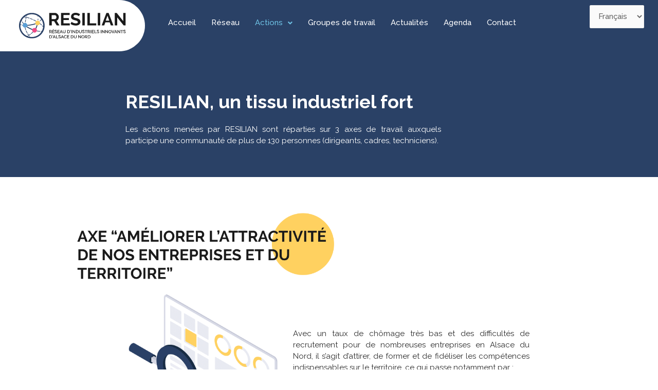

--- FILE ---
content_type: text/html; charset=UTF-8
request_url: https://www.resilian.fr/actions/axe-ameliorer/
body_size: 30766
content:
<!DOCTYPE html>
<html lang="fr-FR">
<head>
<meta charset="UTF-8">
<meta name="viewport" content="width=device-width, initial-scale=1">
<link rel="profile" href="https://gmpg.org/xfn/11">

<meta name='robots' content='index, follow, max-image-preview:large, max-snippet:-1, max-video-preview:-1' />
	<style>img:is([sizes="auto" i], [sizes^="auto," i]) { contain-intrinsic-size: 3000px 1500px }</style>
	<link rel="alternate" href="https://www.resilian.fr/en/actions-2/workstream-improving/" hreflang="en" />
<link rel="alternate" href="https://www.resilian.fr/de/schwerpunktthemen/verbesserung/" hreflang="de" />
<link rel="alternate" href="https://www.resilian.fr/actions/axe-ameliorer/" hreflang="fr" />

	<!-- This site is optimized with the Yoast SEO plugin v26.1.1 - https://yoast.com/wordpress/plugins/seo/ -->
	<title>Axe Améliorer l&#039;attractivité - Résilian - un tissu industriel fort</title>
	<meta name="description" content="L&#039;une des trois actions menée par Résilian est d’attirer, de former et de fidéliser les compétences indispensables sur le territoire." />
	<link rel="canonical" href="https://www.resilian.fr/actions/axe-ameliorer/" />
	<meta property="og:locale" content="fr_FR" />
	<meta property="og:locale:alternate" content="en_GB" />
	<meta property="og:locale:alternate" content="de_DE" />
	<meta property="og:type" content="article" />
	<meta property="og:title" content="Axe Améliorer l&#039;attractivité - Résilian - un tissu industriel fort" />
	<meta property="og:description" content="L&#039;une des trois actions menée par Résilian est d’attirer, de former et de fidéliser les compétences indispensables sur le territoire." />
	<meta property="og:url" content="https://www.resilian.fr/actions/axe-ameliorer/" />
	<meta property="og:site_name" content="Résilian" />
	<meta property="article:modified_time" content="2022-09-16T14:35:06+00:00" />
	<meta property="og:image" content="https://www.resilian.fr/wp-content/uploads/2020/05/Logo-Resilian_logo-color.svg" />
	<meta name="twitter:card" content="summary_large_image" />
	<meta name="twitter:label1" content="Durée de lecture est." />
	<meta name="twitter:data1" content="6 minutes" />
	<!-- / Yoast SEO plugin. -->


<link rel='dns-prefetch' href='//www.resilian.fr' />
<link rel='dns-prefetch' href='//fonts.googleapis.com' />
<link rel="alternate" type="application/rss+xml" title="Résilian &raquo; Flux" href="https://www.resilian.fr/feed/" />
<link rel="alternate" type="application/rss+xml" title="Résilian &raquo; Flux des commentaires" href="https://www.resilian.fr/comments/feed/" />
<script>
window._wpemojiSettings = {"baseUrl":"https:\/\/s.w.org\/images\/core\/emoji\/16.0.1\/72x72\/","ext":".png","svgUrl":"https:\/\/s.w.org\/images\/core\/emoji\/16.0.1\/svg\/","svgExt":".svg","source":{"concatemoji":"https:\/\/www.resilian.fr\/wp-includes\/js\/wp-emoji-release.min.js?ver=6.8.3"}};
/*! This file is auto-generated */
!function(s,n){var o,i,e;function c(e){try{var t={supportTests:e,timestamp:(new Date).valueOf()};sessionStorage.setItem(o,JSON.stringify(t))}catch(e){}}function p(e,t,n){e.clearRect(0,0,e.canvas.width,e.canvas.height),e.fillText(t,0,0);var t=new Uint32Array(e.getImageData(0,0,e.canvas.width,e.canvas.height).data),a=(e.clearRect(0,0,e.canvas.width,e.canvas.height),e.fillText(n,0,0),new Uint32Array(e.getImageData(0,0,e.canvas.width,e.canvas.height).data));return t.every(function(e,t){return e===a[t]})}function u(e,t){e.clearRect(0,0,e.canvas.width,e.canvas.height),e.fillText(t,0,0);for(var n=e.getImageData(16,16,1,1),a=0;a<n.data.length;a++)if(0!==n.data[a])return!1;return!0}function f(e,t,n,a){switch(t){case"flag":return n(e,"\ud83c\udff3\ufe0f\u200d\u26a7\ufe0f","\ud83c\udff3\ufe0f\u200b\u26a7\ufe0f")?!1:!n(e,"\ud83c\udde8\ud83c\uddf6","\ud83c\udde8\u200b\ud83c\uddf6")&&!n(e,"\ud83c\udff4\udb40\udc67\udb40\udc62\udb40\udc65\udb40\udc6e\udb40\udc67\udb40\udc7f","\ud83c\udff4\u200b\udb40\udc67\u200b\udb40\udc62\u200b\udb40\udc65\u200b\udb40\udc6e\u200b\udb40\udc67\u200b\udb40\udc7f");case"emoji":return!a(e,"\ud83e\udedf")}return!1}function g(e,t,n,a){var r="undefined"!=typeof WorkerGlobalScope&&self instanceof WorkerGlobalScope?new OffscreenCanvas(300,150):s.createElement("canvas"),o=r.getContext("2d",{willReadFrequently:!0}),i=(o.textBaseline="top",o.font="600 32px Arial",{});return e.forEach(function(e){i[e]=t(o,e,n,a)}),i}function t(e){var t=s.createElement("script");t.src=e,t.defer=!0,s.head.appendChild(t)}"undefined"!=typeof Promise&&(o="wpEmojiSettingsSupports",i=["flag","emoji"],n.supports={everything:!0,everythingExceptFlag:!0},e=new Promise(function(e){s.addEventListener("DOMContentLoaded",e,{once:!0})}),new Promise(function(t){var n=function(){try{var e=JSON.parse(sessionStorage.getItem(o));if("object"==typeof e&&"number"==typeof e.timestamp&&(new Date).valueOf()<e.timestamp+604800&&"object"==typeof e.supportTests)return e.supportTests}catch(e){}return null}();if(!n){if("undefined"!=typeof Worker&&"undefined"!=typeof OffscreenCanvas&&"undefined"!=typeof URL&&URL.createObjectURL&&"undefined"!=typeof Blob)try{var e="postMessage("+g.toString()+"("+[JSON.stringify(i),f.toString(),p.toString(),u.toString()].join(",")+"));",a=new Blob([e],{type:"text/javascript"}),r=new Worker(URL.createObjectURL(a),{name:"wpTestEmojiSupports"});return void(r.onmessage=function(e){c(n=e.data),r.terminate(),t(n)})}catch(e){}c(n=g(i,f,p,u))}t(n)}).then(function(e){for(var t in e)n.supports[t]=e[t],n.supports.everything=n.supports.everything&&n.supports[t],"flag"!==t&&(n.supports.everythingExceptFlag=n.supports.everythingExceptFlag&&n.supports[t]);n.supports.everythingExceptFlag=n.supports.everythingExceptFlag&&!n.supports.flag,n.DOMReady=!1,n.readyCallback=function(){n.DOMReady=!0}}).then(function(){return e}).then(function(){var e;n.supports.everything||(n.readyCallback(),(e=n.source||{}).concatemoji?t(e.concatemoji):e.wpemoji&&e.twemoji&&(t(e.twemoji),t(e.wpemoji)))}))}((window,document),window._wpemojiSettings);
</script>
<link rel='stylesheet' id='mec-select2-style-css' href='https://www.resilian.fr/wp-content/plugins/modern-events-calendar-lite/assets/packages/select2/select2.min.css?ver=5.19.5' media='all' />
<link rel='stylesheet' id='mec-font-icons-css' href='https://www.resilian.fr/wp-content/plugins/modern-events-calendar-lite/assets/css/iconfonts.css?ver=6.8.3' media='all' />
<link rel='stylesheet' id='mec-frontend-style-css' href='https://www.resilian.fr/wp-content/plugins/modern-events-calendar-lite/assets/css/frontend.min.css?ver=5.19.5' media='all' />
<link rel='stylesheet' id='mec-tooltip-style-css' href='https://www.resilian.fr/wp-content/plugins/modern-events-calendar-lite/assets/packages/tooltip/tooltip.css?ver=6.8.3' media='all' />
<link rel='stylesheet' id='mec-tooltip-shadow-style-css' href='https://www.resilian.fr/wp-content/plugins/modern-events-calendar-lite/assets/packages/tooltip/tooltipster-sideTip-shadow.min.css?ver=6.8.3' media='all' />
<link rel='stylesheet' id='featherlight-css' href='https://www.resilian.fr/wp-content/plugins/modern-events-calendar-lite/assets/packages/featherlight/featherlight.css?ver=6.8.3' media='all' />
<link rel='stylesheet' id='mec-lity-style-css' href='https://www.resilian.fr/wp-content/plugins/modern-events-calendar-lite/assets/packages/lity/lity.min.css?ver=6.8.3' media='all' />
<link rel='stylesheet' id='astra-theme-css-css' href='https://www.resilian.fr/wp-content/themes/astra/assets/css/minified/style.min.css?ver=2.6.1' media='all' />
<style id='astra-theme-css-inline-css'>
html{font-size:93.75%;}a,.page-title{color:#5b9fd6;}a:hover,a:focus{color:#2a4166;}body,button,input,select,textarea,.ast-button,.ast-custom-button{font-family:'Raleway',sans-serif;font-weight:500;font-size:15px;font-size:1rem;}blockquote{color:#000000;}h1,.entry-content h1,h2,.entry-content h2,h3,.entry-content h3,h4,.entry-content h4,h5,.entry-content h5,h6,.entry-content h6,.site-title,.site-title a{font-family:'Raleway',sans-serif;font-weight:700;}.site-title{font-size:35px;font-size:2.3333333333333rem;}header .site-logo-img .custom-logo-link img{max-width:200px;}.astra-logo-svg{width:200px;}.ast-archive-description .ast-archive-title{font-size:40px;font-size:2.6666666666667rem;}.site-header .site-description{font-size:15px;font-size:1rem;}.entry-title{font-size:40px;font-size:2.6666666666667rem;}.comment-reply-title{font-size:24px;font-size:1.6rem;}.ast-comment-list #cancel-comment-reply-link{font-size:15px;font-size:1rem;}h1,.entry-content h1{font-size:50px;font-size:3.3333333333333rem;font-weight:700;font-family:'Raleway',sans-serif;}h2,.entry-content h2{font-size:36px;font-size:2.4rem;font-weight:700;font-family:'Raleway',sans-serif;}h3,.entry-content h3{font-size:20px;font-size:1.3333333333333rem;font-weight:600;font-family:'Raleway',sans-serif;}h4,.entry-content h4{font-size:18px;font-size:1.2rem;}h5,.entry-content h5{font-size:15px;font-size:1rem;}h6,.entry-content h6{font-size:13px;font-size:0.86666666666667rem;}.ast-single-post .entry-title,.page-title{font-size:30px;font-size:2rem;}#secondary,#secondary button,#secondary input,#secondary select,#secondary textarea{font-size:15px;font-size:1rem;}::selection{background-color:#2a4166;color:#ffffff;}body,h1,.entry-title a,.entry-content h1,h2,.entry-content h2,h3,.entry-content h3,h4,.entry-content h4,h5,.entry-content h5,h6,.entry-content h6,.wc-block-grid__product-title{color:#2d2d2d;}.tagcloud a:hover,.tagcloud a:focus,.tagcloud a.current-item{color:#000000;border-color:#5b9fd6;background-color:#5b9fd6;}.main-header-menu .menu-link,.ast-header-custom-item a{color:#2d2d2d;}.main-header-menu .menu-item:hover > .menu-link,.main-header-menu .menu-item:hover > .ast-menu-toggle,.main-header-menu .ast-masthead-custom-menu-items a:hover,.main-header-menu .menu-item.focus > .menu-link,.main-header-menu .menu-item.focus > .ast-menu-toggle,.main-header-menu .current-menu-item > .menu-link,.main-header-menu .current-menu-ancestor > .menu-link,.main-header-menu .current-menu-item > .ast-menu-toggle,.main-header-menu .current-menu-ancestor > .ast-menu-toggle{color:#5b9fd6;}input:focus,input[type="text"]:focus,input[type="email"]:focus,input[type="url"]:focus,input[type="password"]:focus,input[type="reset"]:focus,input[type="search"]:focus,textarea:focus{border-color:#5b9fd6;}input[type="radio"]:checked,input[type=reset],input[type="checkbox"]:checked,input[type="checkbox"]:hover:checked,input[type="checkbox"]:focus:checked,input[type=range]::-webkit-slider-thumb{border-color:#5b9fd6;background-color:#5b9fd6;box-shadow:none;}.site-footer a:hover + .post-count,.site-footer a:focus + .post-count{background:#5b9fd6;border-color:#5b9fd6;}.ast-small-footer{color:#ffffff;}.ast-small-footer > .ast-footer-overlay{background-color:#1a1a1a;;}.ast-small-footer a{color:#ffffff;}.ast-small-footer a:hover{color:#ffffff;}.footer-adv .footer-adv-overlay{border-top-style:solid;border-top-width:0px;border-top-color:#1a1a1a;}.footer-adv-overlay{background-color:#1a1a1a;;}.ast-comment-meta{line-height:1.666666667;font-size:12px;font-size:0.8rem;}.single .nav-links .nav-previous,.single .nav-links .nav-next,.single .ast-author-details .author-title,.ast-comment-meta{color:#5b9fd6;}.entry-meta,.entry-meta *{line-height:1.45;color:#5b9fd6;}.entry-meta a:hover,.entry-meta a:hover *,.entry-meta a:focus,.entry-meta a:focus *{color:#2a4166;}.ast-404-layout-1 .ast-404-text{font-size:200px;font-size:13.333333333333rem;}.widget-title{font-size:21px;font-size:1.4rem;color:#2d2d2d;}#cat option,.secondary .calendar_wrap thead a,.secondary .calendar_wrap thead a:visited{color:#5b9fd6;}.secondary .calendar_wrap #today,.ast-progress-val span{background:#5b9fd6;}.secondary a:hover + .post-count,.secondary a:focus + .post-count{background:#5b9fd6;border-color:#5b9fd6;}.calendar_wrap #today > a{color:#000000;}.ast-pagination a,.page-links .page-link,.single .post-navigation a{color:#5b9fd6;}.ast-pagination a:hover,.ast-pagination a:focus,.ast-pagination > span:hover:not(.dots),.ast-pagination > span.current,.page-links > .page-link,.page-links .page-link:hover,.post-navigation a:hover{color:#2a4166;}.ast-header-break-point .ast-mobile-menu-buttons-minimal.menu-toggle{background:transparent;color:#ef4a86;}.ast-header-break-point .ast-mobile-menu-buttons-outline.menu-toggle{background:transparent;border:1px solid #ef4a86;color:#ef4a86;}.ast-header-break-point .ast-mobile-menu-buttons-fill.menu-toggle{background:#ef4a86;color:#ffffff;}.wp-block-buttons.aligncenter{justify-content:center;}@media (max-width:782px){.entry-content .wp-block-columns .wp-block-column{margin-left:0px;}}@media (max-width:921px){#secondary.secondary{padding-top:0;}.ast-separate-container .ast-article-post,.ast-separate-container .ast-article-single{padding:1.5em 2.14em;}.ast-separate-container #primary,.ast-separate-container #secondary{padding:1.5em 0;}.ast-separate-container.ast-right-sidebar #secondary{padding-left:1em;padding-right:1em;}.ast-separate-container.ast-two-container #secondary{padding-left:0;padding-right:0;}.ast-page-builder-template .entry-header #secondary{margin-top:1.5em;}.ast-page-builder-template #secondary{margin-top:1.5em;}#primary,#secondary{padding:1.5em 0;margin:0;}.ast-left-sidebar #content > .ast-container{display:flex;flex-direction:column-reverse;width:100%;}.ast-author-box img.avatar{margin:20px 0 0 0;}.ast-pagination{padding-top:1.5em;text-align:center;}.ast-pagination .next.page-numbers{display:inherit;float:none;}}@media (max-width:921px){.ast-page-builder-template.ast-left-sidebar #secondary{padding-right:20px;}.ast-page-builder-template.ast-right-sidebar #secondary{padding-left:20px;}.ast-right-sidebar #primary{padding-right:0;}.ast-right-sidebar #secondary{padding-left:0;}.ast-left-sidebar #primary{padding-left:0;}.ast-left-sidebar #secondary{padding-right:0;}.ast-pagination .prev.page-numbers{padding-left:.5em;}.ast-pagination .next.page-numbers{padding-right:.5em;}}@media (min-width:922px){.ast-separate-container.ast-right-sidebar #primary,.ast-separate-container.ast-left-sidebar #primary{border:0;}.ast-separate-container.ast-right-sidebar #secondary,.ast-separate-container.ast-left-sidebar #secondary{border:0;margin-left:auto;margin-right:auto;}.ast-separate-container.ast-two-container #secondary .widget:last-child{margin-bottom:0;}.ast-separate-container .ast-comment-list li .comment-respond{padding-left:2.66666em;padding-right:2.66666em;}.ast-author-box{-js-display:flex;display:flex;}.ast-author-bio{flex:1;}.error404.ast-separate-container #primary,.search-no-results.ast-separate-container #primary{margin-bottom:4em;}}@media (min-width:922px){.ast-right-sidebar #primary{border-right:1px solid #eee;}.ast-right-sidebar #secondary{border-left:1px solid #eee;margin-left:-1px;}.ast-left-sidebar #primary{border-left:1px solid #eee;}.ast-left-sidebar #secondary{border-right:1px solid #eee;margin-right:-1px;}.ast-separate-container.ast-two-container.ast-right-sidebar #secondary{padding-left:30px;padding-right:0;}.ast-separate-container.ast-two-container.ast-left-sidebar #secondary{padding-right:30px;padding-left:0;}}.wp-block-button .wp-block-button__link,{color:#ffffff;}.wp-block-button .wp-block-button__link{border-style:solid;border-top-width:4px;border-right-width:4px;border-left-width:4px;border-bottom-width:4px;border-color:#ef4a86;background-color:#ef4a86;color:#ffffff;font-family:'Raleway',sans-serif;font-weight:500;line-height:1;font-size:20px;font-size:1.3333333333333rem;border-radius:3px;padding-top:10px;padding-right:40px;padding-bottom:10px;padding-left:40px;}.wp-block-button .wp-block-button__link:hover,.wp-block-button .wp-block-button__link:focus{color:#ffffff;background-color:#ef6b9c;border-color:#ef6b9c;}.menu-toggle,button,.ast-button,.ast-custom-button,.button,input#submit,input[type="button"],input[type="submit"],input[type="reset"]{border-style:solid;border-top-width:4px;border-right-width:4px;border-left-width:4px;border-bottom-width:4px;color:#ffffff;border-color:#ef4a86;background-color:#ef4a86;border-radius:3px;padding-top:10px;padding-right:40px;padding-bottom:10px;padding-left:40px;font-family:'Raleway',sans-serif;font-weight:500;font-size:20px;font-size:1.3333333333333rem;line-height:1;}button:focus,.menu-toggle:hover,button:hover,.ast-button:hover,.button:hover,input[type=reset]:hover,input[type=reset]:focus,input#submit:hover,input#submit:focus,input[type="button"]:hover,input[type="button"]:focus,input[type="submit"]:hover,input[type="submit"]:focus{color:#ffffff;background-color:#ef6b9c;border-color:#ef6b9c;}@media (min-width:921px){.ast-container{max-width:100%;}}@media (min-width:544px){.ast-container{max-width:100%;}}@media (max-width:544px){.ast-separate-container .ast-article-post,.ast-separate-container .ast-article-single{padding:1.5em 1em;}.ast-separate-container #content .ast-container{padding-left:0.54em;padding-right:0.54em;}.ast-separate-container #secondary{padding-top:0;}.ast-separate-container.ast-two-container #secondary .widget{margin-bottom:1.5em;padding-left:1em;padding-right:1em;}.ast-separate-container .comments-count-wrapper{padding:1.5em 1em;}.ast-separate-container .ast-comment-list li.depth-1{padding:1.5em 1em;margin-bottom:1.5em;}.ast-separate-container .ast-comment-list .bypostauthor{padding:.5em;}.ast-separate-container .ast-archive-description{padding:1.5em 1em;}.ast-search-menu-icon.ast-dropdown-active .search-field{width:170px;}.ast-separate-container .comment-respond{padding:1.5em 1em;}}@media (max-width:544px){.ast-comment-list .children{margin-left:0.66666em;}.ast-separate-container .ast-comment-list .bypostauthor li{padding:0 0 0 .5em;}}@media (max-width:921px){.ast-mobile-header-stack .main-header-bar .ast-search-menu-icon{display:inline-block;}.ast-header-break-point.ast-header-custom-item-outside .ast-mobile-header-stack .main-header-bar .ast-search-icon{margin:0;}.ast-comment-avatar-wrap img{max-width:2.5em;}.comments-area{margin-top:1.5em;}.ast-separate-container .comments-count-wrapper{padding:2em 2.14em;}.ast-separate-container .ast-comment-list li.depth-1{padding:1.5em 2.14em;}.ast-separate-container .comment-respond{padding:2em 2.14em;}}@media (max-width:921px){.ast-header-break-point .main-header-bar .ast-search-menu-icon.slide-search .search-form{right:0;}.ast-header-break-point .ast-mobile-header-stack .main-header-bar .ast-search-menu-icon.slide-search .search-form{right:-1em;}.ast-comment-avatar-wrap{margin-right:0.5em;}}@media (min-width:545px){.ast-page-builder-template .comments-area,.single.ast-page-builder-template .entry-header,.single.ast-page-builder-template .post-navigation{max-width:1040px;margin-left:auto;margin-right:auto;}}@media (max-width:921px){.ast-archive-description .ast-archive-title{font-size:40px;}.entry-title{font-size:30px;}h1,.entry-content h1{font-size:30px;}h2,.entry-content h2{font-size:25px;}h3,.entry-content h3{font-size:20px;}.ast-single-post .entry-title,.page-title{font-size:30px;}}@media (max-width:544px){.ast-archive-description .ast-archive-title{font-size:40px;}.entry-title{font-size:30px;}h1,.entry-content h1{font-size:30px;}h2,.entry-content h2{font-size:25px;}h3,.entry-content h3{font-size:20px;}.ast-single-post .entry-title,.page-title{font-size:30px;}}@media (max-width:921px){html{font-size:85.5%;}}@media (max-width:544px){html{font-size:85.5%;}}@media (min-width:922px){.ast-container{max-width:1040px;}}@font-face {font-family: "Astra";src: url(https://www.resilian.fr/wp-content/themes/astra/assets/fonts/astra.woff) format("woff"),url(https://www.resilian.fr/wp-content/themes/astra/assets/fonts/astra.ttf) format("truetype"),url(https://www.resilian.fr/wp-content/themes/astra/assets/fonts/astra.svg#astra) format("svg");font-weight: normal;font-style: normal;font-display: fallback;}@media (max-width:921px) {.main-header-bar .main-header-bar-navigation{display:none;}}.ast-desktop .main-header-menu.submenu-with-border .sub-menu,.ast-desktop .main-header-menu.submenu-with-border .astra-full-megamenu-wrapper{border-color:#2a4166;}.ast-desktop .main-header-menu.submenu-with-border .sub-menu{border-top-width:2px;border-right-width:0px;border-left-width:0px;border-bottom-width:0px;border-style:solid;}.ast-desktop .main-header-menu.submenu-with-border .sub-menu .sub-menu{top:-2px;}.ast-desktop .main-header-menu.submenu-with-border .sub-menu .menu-link,.ast-desktop .main-header-menu.submenu-with-border .children .menu-link{border-bottom-width:0px;border-style:solid;border-color:#eaeaea;}@media (min-width:922px){.main-header-menu .sub-menu .menu-item.ast-left-align-sub-menu:hover > .sub-menu,.main-header-menu .sub-menu .menu-item.ast-left-align-sub-menu.focus > .sub-menu{margin-left:-0px;}}@media (max-width:920px){.ast-404-layout-1 .ast-404-text{font-size:100px;font-size:6.6666666666667rem;}}#masthead .ast-container,.ast-header-breadcrumb .ast-container{max-width:100%;padding-left:35px;padding-right:35px;}@media (max-width:921px){#masthead .ast-container,.ast-header-breadcrumb .ast-container{padding-left:20px;padding-right:20px;}}#masthead .ast-container,.ast-header-breadcrumb .ast-container{max-width:100%;padding-left:35px;padding-right:35px;}@media (max-width:921px){#masthead .ast-container,.ast-header-breadcrumb .ast-container{padding-left:20px;padding-right:20px;}}.ast-breadcrumbs .trail-browse,.ast-breadcrumbs .trail-items,.ast-breadcrumbs .trail-items li{display:inline-block;margin:0;padding:0;border:none;background:inherit;text-indent:0;}.ast-breadcrumbs .trail-browse{font-size:inherit;font-style:inherit;font-weight:inherit;color:inherit;}.ast-breadcrumbs .trail-items{list-style:none;}.trail-items li::after{padding:0 0.3em;content:"\00bb";}.trail-items li:last-of-type::after{display:none;}h1,.entry-content h1,h2,.entry-content h2,h3,.entry-content h3,h4,.entry-content h4,h5,.entry-content h5,h6,.entry-content h6{color:#2d2d2d;}.elementor-widget-heading .elementor-heading-title{margin:0;}.ast-header-break-point .main-header-bar{border-bottom-width:1px;}@media (min-width:922px){.main-header-bar{border-bottom-width:1px;}}.ast-safari-browser-less-than-11 .main-header-menu .menu-item, .ast-safari-browser-less-than-11 .main-header-bar .ast-masthead-custom-menu-items{display:block;}.main-header-menu .menu-item, .main-header-bar .ast-masthead-custom-menu-items{-js-display:flex;display:flex;-webkit-box-pack:center;-webkit-justify-content:center;-moz-box-pack:center;-ms-flex-pack:center;justify-content:center;-webkit-box-orient:vertical;-webkit-box-direction:normal;-webkit-flex-direction:column;-moz-box-orient:vertical;-moz-box-direction:normal;-ms-flex-direction:column;flex-direction:column;}.main-header-menu > .menu-item > .menu-link{height:100%;-webkit-box-align:center;-webkit-align-items:center;-moz-box-align:center;-ms-flex-align:center;align-items:center;-js-display:flex;display:flex;}.ast-primary-menu-disabled .main-header-bar .ast-masthead-custom-menu-items{flex:unset;}
</style>
<link rel='stylesheet' id='astra-google-fonts-css' href='//fonts.googleapis.com/css?family=Raleway%3A500%2C700%2Cnormal%2C600&#038;display=fallback&#038;ver=2.6.1' media='all' />
<link rel='stylesheet' id='astra-menu-animation-css' href='https://www.resilian.fr/wp-content/themes/astra/assets/css/minified/menu-animation.min.css?ver=2.6.1' media='all' />
<link rel='stylesheet' id='hfe-widgets-style-css' href='https://www.resilian.fr/wp-content/plugins/header-footer-elementor/inc/widgets-css/frontend.css?ver=2.6.1' media='all' />
<style id='wp-emoji-styles-inline-css'>

	img.wp-smiley, img.emoji {
		display: inline !important;
		border: none !important;
		box-shadow: none !important;
		height: 1em !important;
		width: 1em !important;
		margin: 0 0.07em !important;
		vertical-align: -0.1em !important;
		background: none !important;
		padding: 0 !important;
	}
</style>
<style id='classic-theme-styles-inline-css'>
/*! This file is auto-generated */
.wp-block-button__link{color:#fff;background-color:#32373c;border-radius:9999px;box-shadow:none;text-decoration:none;padding:calc(.667em + 2px) calc(1.333em + 2px);font-size:1.125em}.wp-block-file__button{background:#32373c;color:#fff;text-decoration:none}
</style>
<style id='global-styles-inline-css'>
:root{--wp--preset--aspect-ratio--square: 1;--wp--preset--aspect-ratio--4-3: 4/3;--wp--preset--aspect-ratio--3-4: 3/4;--wp--preset--aspect-ratio--3-2: 3/2;--wp--preset--aspect-ratio--2-3: 2/3;--wp--preset--aspect-ratio--16-9: 16/9;--wp--preset--aspect-ratio--9-16: 9/16;--wp--preset--color--black: #000000;--wp--preset--color--cyan-bluish-gray: #abb8c3;--wp--preset--color--white: #ffffff;--wp--preset--color--pale-pink: #f78da7;--wp--preset--color--vivid-red: #cf2e2e;--wp--preset--color--luminous-vivid-orange: #ff6900;--wp--preset--color--luminous-vivid-amber: #fcb900;--wp--preset--color--light-green-cyan: #7bdcb5;--wp--preset--color--vivid-green-cyan: #00d084;--wp--preset--color--pale-cyan-blue: #8ed1fc;--wp--preset--color--vivid-cyan-blue: #0693e3;--wp--preset--color--vivid-purple: #9b51e0;--wp--preset--gradient--vivid-cyan-blue-to-vivid-purple: linear-gradient(135deg,rgba(6,147,227,1) 0%,rgb(155,81,224) 100%);--wp--preset--gradient--light-green-cyan-to-vivid-green-cyan: linear-gradient(135deg,rgb(122,220,180) 0%,rgb(0,208,130) 100%);--wp--preset--gradient--luminous-vivid-amber-to-luminous-vivid-orange: linear-gradient(135deg,rgba(252,185,0,1) 0%,rgba(255,105,0,1) 100%);--wp--preset--gradient--luminous-vivid-orange-to-vivid-red: linear-gradient(135deg,rgba(255,105,0,1) 0%,rgb(207,46,46) 100%);--wp--preset--gradient--very-light-gray-to-cyan-bluish-gray: linear-gradient(135deg,rgb(238,238,238) 0%,rgb(169,184,195) 100%);--wp--preset--gradient--cool-to-warm-spectrum: linear-gradient(135deg,rgb(74,234,220) 0%,rgb(151,120,209) 20%,rgb(207,42,186) 40%,rgb(238,44,130) 60%,rgb(251,105,98) 80%,rgb(254,248,76) 100%);--wp--preset--gradient--blush-light-purple: linear-gradient(135deg,rgb(255,206,236) 0%,rgb(152,150,240) 100%);--wp--preset--gradient--blush-bordeaux: linear-gradient(135deg,rgb(254,205,165) 0%,rgb(254,45,45) 50%,rgb(107,0,62) 100%);--wp--preset--gradient--luminous-dusk: linear-gradient(135deg,rgb(255,203,112) 0%,rgb(199,81,192) 50%,rgb(65,88,208) 100%);--wp--preset--gradient--pale-ocean: linear-gradient(135deg,rgb(255,245,203) 0%,rgb(182,227,212) 50%,rgb(51,167,181) 100%);--wp--preset--gradient--electric-grass: linear-gradient(135deg,rgb(202,248,128) 0%,rgb(113,206,126) 100%);--wp--preset--gradient--midnight: linear-gradient(135deg,rgb(2,3,129) 0%,rgb(40,116,252) 100%);--wp--preset--font-size--small: 13px;--wp--preset--font-size--medium: 20px;--wp--preset--font-size--large: 36px;--wp--preset--font-size--x-large: 42px;--wp--preset--spacing--20: 0.44rem;--wp--preset--spacing--30: 0.67rem;--wp--preset--spacing--40: 1rem;--wp--preset--spacing--50: 1.5rem;--wp--preset--spacing--60: 2.25rem;--wp--preset--spacing--70: 3.38rem;--wp--preset--spacing--80: 5.06rem;--wp--preset--shadow--natural: 6px 6px 9px rgba(0, 0, 0, 0.2);--wp--preset--shadow--deep: 12px 12px 50px rgba(0, 0, 0, 0.4);--wp--preset--shadow--sharp: 6px 6px 0px rgba(0, 0, 0, 0.2);--wp--preset--shadow--outlined: 6px 6px 0px -3px rgba(255, 255, 255, 1), 6px 6px rgba(0, 0, 0, 1);--wp--preset--shadow--crisp: 6px 6px 0px rgba(0, 0, 0, 1);}:where(.is-layout-flex){gap: 0.5em;}:where(.is-layout-grid){gap: 0.5em;}body .is-layout-flex{display: flex;}.is-layout-flex{flex-wrap: wrap;align-items: center;}.is-layout-flex > :is(*, div){margin: 0;}body .is-layout-grid{display: grid;}.is-layout-grid > :is(*, div){margin: 0;}:where(.wp-block-columns.is-layout-flex){gap: 2em;}:where(.wp-block-columns.is-layout-grid){gap: 2em;}:where(.wp-block-post-template.is-layout-flex){gap: 1.25em;}:where(.wp-block-post-template.is-layout-grid){gap: 1.25em;}.has-black-color{color: var(--wp--preset--color--black) !important;}.has-cyan-bluish-gray-color{color: var(--wp--preset--color--cyan-bluish-gray) !important;}.has-white-color{color: var(--wp--preset--color--white) !important;}.has-pale-pink-color{color: var(--wp--preset--color--pale-pink) !important;}.has-vivid-red-color{color: var(--wp--preset--color--vivid-red) !important;}.has-luminous-vivid-orange-color{color: var(--wp--preset--color--luminous-vivid-orange) !important;}.has-luminous-vivid-amber-color{color: var(--wp--preset--color--luminous-vivid-amber) !important;}.has-light-green-cyan-color{color: var(--wp--preset--color--light-green-cyan) !important;}.has-vivid-green-cyan-color{color: var(--wp--preset--color--vivid-green-cyan) !important;}.has-pale-cyan-blue-color{color: var(--wp--preset--color--pale-cyan-blue) !important;}.has-vivid-cyan-blue-color{color: var(--wp--preset--color--vivid-cyan-blue) !important;}.has-vivid-purple-color{color: var(--wp--preset--color--vivid-purple) !important;}.has-black-background-color{background-color: var(--wp--preset--color--black) !important;}.has-cyan-bluish-gray-background-color{background-color: var(--wp--preset--color--cyan-bluish-gray) !important;}.has-white-background-color{background-color: var(--wp--preset--color--white) !important;}.has-pale-pink-background-color{background-color: var(--wp--preset--color--pale-pink) !important;}.has-vivid-red-background-color{background-color: var(--wp--preset--color--vivid-red) !important;}.has-luminous-vivid-orange-background-color{background-color: var(--wp--preset--color--luminous-vivid-orange) !important;}.has-luminous-vivid-amber-background-color{background-color: var(--wp--preset--color--luminous-vivid-amber) !important;}.has-light-green-cyan-background-color{background-color: var(--wp--preset--color--light-green-cyan) !important;}.has-vivid-green-cyan-background-color{background-color: var(--wp--preset--color--vivid-green-cyan) !important;}.has-pale-cyan-blue-background-color{background-color: var(--wp--preset--color--pale-cyan-blue) !important;}.has-vivid-cyan-blue-background-color{background-color: var(--wp--preset--color--vivid-cyan-blue) !important;}.has-vivid-purple-background-color{background-color: var(--wp--preset--color--vivid-purple) !important;}.has-black-border-color{border-color: var(--wp--preset--color--black) !important;}.has-cyan-bluish-gray-border-color{border-color: var(--wp--preset--color--cyan-bluish-gray) !important;}.has-white-border-color{border-color: var(--wp--preset--color--white) !important;}.has-pale-pink-border-color{border-color: var(--wp--preset--color--pale-pink) !important;}.has-vivid-red-border-color{border-color: var(--wp--preset--color--vivid-red) !important;}.has-luminous-vivid-orange-border-color{border-color: var(--wp--preset--color--luminous-vivid-orange) !important;}.has-luminous-vivid-amber-border-color{border-color: var(--wp--preset--color--luminous-vivid-amber) !important;}.has-light-green-cyan-border-color{border-color: var(--wp--preset--color--light-green-cyan) !important;}.has-vivid-green-cyan-border-color{border-color: var(--wp--preset--color--vivid-green-cyan) !important;}.has-pale-cyan-blue-border-color{border-color: var(--wp--preset--color--pale-cyan-blue) !important;}.has-vivid-cyan-blue-border-color{border-color: var(--wp--preset--color--vivid-cyan-blue) !important;}.has-vivid-purple-border-color{border-color: var(--wp--preset--color--vivid-purple) !important;}.has-vivid-cyan-blue-to-vivid-purple-gradient-background{background: var(--wp--preset--gradient--vivid-cyan-blue-to-vivid-purple) !important;}.has-light-green-cyan-to-vivid-green-cyan-gradient-background{background: var(--wp--preset--gradient--light-green-cyan-to-vivid-green-cyan) !important;}.has-luminous-vivid-amber-to-luminous-vivid-orange-gradient-background{background: var(--wp--preset--gradient--luminous-vivid-amber-to-luminous-vivid-orange) !important;}.has-luminous-vivid-orange-to-vivid-red-gradient-background{background: var(--wp--preset--gradient--luminous-vivid-orange-to-vivid-red) !important;}.has-very-light-gray-to-cyan-bluish-gray-gradient-background{background: var(--wp--preset--gradient--very-light-gray-to-cyan-bluish-gray) !important;}.has-cool-to-warm-spectrum-gradient-background{background: var(--wp--preset--gradient--cool-to-warm-spectrum) !important;}.has-blush-light-purple-gradient-background{background: var(--wp--preset--gradient--blush-light-purple) !important;}.has-blush-bordeaux-gradient-background{background: var(--wp--preset--gradient--blush-bordeaux) !important;}.has-luminous-dusk-gradient-background{background: var(--wp--preset--gradient--luminous-dusk) !important;}.has-pale-ocean-gradient-background{background: var(--wp--preset--gradient--pale-ocean) !important;}.has-electric-grass-gradient-background{background: var(--wp--preset--gradient--electric-grass) !important;}.has-midnight-gradient-background{background: var(--wp--preset--gradient--midnight) !important;}.has-small-font-size{font-size: var(--wp--preset--font-size--small) !important;}.has-medium-font-size{font-size: var(--wp--preset--font-size--medium) !important;}.has-large-font-size{font-size: var(--wp--preset--font-size--large) !important;}.has-x-large-font-size{font-size: var(--wp--preset--font-size--x-large) !important;}
:where(.wp-block-post-template.is-layout-flex){gap: 1.25em;}:where(.wp-block-post-template.is-layout-grid){gap: 1.25em;}
:where(.wp-block-columns.is-layout-flex){gap: 2em;}:where(.wp-block-columns.is-layout-grid){gap: 2em;}
:root :where(.wp-block-pullquote){font-size: 1.5em;line-height: 1.6;}
</style>
<link rel='stylesheet' id='contact-form-7-css' href='https://www.resilian.fr/wp-content/plugins/contact-form-7/includes/css/styles.css?ver=6.1.2' media='all' />
<link rel='stylesheet' id='astra-contact-form-7-css' href='https://www.resilian.fr/wp-content/themes/astra/assets/css/minified/compatibility/contact-form-7.min.css?ver=2.6.1' media='all' />
<link rel='stylesheet' id='hfe-style-css' href='https://www.resilian.fr/wp-content/plugins/header-footer-elementor/assets/css/header-footer-elementor.css?ver=2.6.1' media='all' />
<link rel='stylesheet' id='elementor-icons-css' href='https://www.resilian.fr/wp-content/plugins/elementor/assets/lib/eicons/css/elementor-icons.min.css?ver=5.44.0' media='all' />
<link rel='stylesheet' id='elementor-frontend-css' href='https://www.resilian.fr/wp-content/plugins/elementor/assets/css/frontend.min.css?ver=3.32.4' media='all' />
<link rel='stylesheet' id='elementor-post-52-css' href='https://www.resilian.fr/wp-content/uploads/elementor/css/post-52.css?ver=1760790305' media='all' />
<link rel='stylesheet' id='juicer-elementor-editor-css' href='https://www.resilian.fr/wp-content/plugins/juicer/includes/elementor/juicer-elementor.css?ver=1.12.16' media='all' />
<link rel='stylesheet' id='font-awesome-5-all-css' href='https://www.resilian.fr/wp-content/plugins/elementor/assets/lib/font-awesome/css/all.min.css?ver=3.32.4' media='all' />
<link rel='stylesheet' id='font-awesome-4-shim-css' href='https://www.resilian.fr/wp-content/plugins/elementor/assets/lib/font-awesome/css/v4-shims.min.css?ver=3.32.4' media='all' />
<link rel='stylesheet' id='swiper-css' href='https://www.resilian.fr/wp-content/plugins/elementor/assets/lib/swiper/v8/css/swiper.min.css?ver=8.4.5' media='all' />
<link rel='stylesheet' id='e-swiper-css' href='https://www.resilian.fr/wp-content/plugins/elementor/assets/css/conditionals/e-swiper.min.css?ver=3.32.4' media='all' />
<link rel='stylesheet' id='widget-heading-css' href='https://www.resilian.fr/wp-content/plugins/elementor/assets/css/widget-heading.min.css?ver=3.32.4' media='all' />
<link rel='stylesheet' id='widget-image-css' href='https://www.resilian.fr/wp-content/plugins/elementor/assets/css/widget-image.min.css?ver=3.32.4' media='all' />
<link rel='stylesheet' id='e-animation-slideInRight-css' href='https://www.resilian.fr/wp-content/plugins/elementor/assets/lib/animations/styles/slideInRight.min.css?ver=3.32.4' media='all' />
<link rel='stylesheet' id='e-animation-slideInLeft-css' href='https://www.resilian.fr/wp-content/plugins/elementor/assets/lib/animations/styles/slideInLeft.min.css?ver=3.32.4' media='all' />
<link rel='stylesheet' id='e-animation-slideInUp-css' href='https://www.resilian.fr/wp-content/plugins/elementor/assets/lib/animations/styles/slideInUp.min.css?ver=3.32.4' media='all' />
<link rel='stylesheet' id='widget-spacer-css' href='https://www.resilian.fr/wp-content/plugins/elementor/assets/css/widget-spacer.min.css?ver=3.32.4' media='all' />
<link rel='stylesheet' id='elementor-post-679-css' href='https://www.resilian.fr/wp-content/uploads/elementor/css/post-679.css?ver=1760799831' media='all' />
<link rel='stylesheet' id='astra-child-theme-css-css' href='https://www.resilian.fr/wp-content/themes/astra-child/style.css?ver=1.0.0' media='all' />
<link rel='stylesheet' id='hfe-elementor-icons-css' href='https://www.resilian.fr/wp-content/plugins/elementor/assets/lib/eicons/css/elementor-icons.min.css?ver=5.34.0' media='all' />
<link rel='stylesheet' id='hfe-icons-list-css' href='https://www.resilian.fr/wp-content/plugins/elementor/assets/css/widget-icon-list.min.css?ver=3.24.3' media='all' />
<link rel='stylesheet' id='hfe-social-icons-css' href='https://www.resilian.fr/wp-content/plugins/elementor/assets/css/widget-social-icons.min.css?ver=3.24.0' media='all' />
<link rel='stylesheet' id='hfe-social-share-icons-brands-css' href='https://www.resilian.fr/wp-content/plugins/elementor/assets/lib/font-awesome/css/brands.css?ver=5.15.3' media='all' />
<link rel='stylesheet' id='hfe-social-share-icons-fontawesome-css' href='https://www.resilian.fr/wp-content/plugins/elementor/assets/lib/font-awesome/css/fontawesome.css?ver=5.15.3' media='all' />
<link rel='stylesheet' id='hfe-nav-menu-icons-css' href='https://www.resilian.fr/wp-content/plugins/elementor/assets/lib/font-awesome/css/solid.css?ver=5.15.3' media='all' />
<link rel='stylesheet' id='elementor-gf-raleway-css' href='https://fonts.googleapis.com/css?family=Raleway:100,100italic,200,200italic,300,300italic,400,400italic,500,500italic,600,600italic,700,700italic,800,800italic,900,900italic&#038;display=auto' media='all' />
<link rel='stylesheet' id='elementor-icons-shared-0-css' href='https://www.resilian.fr/wp-content/plugins/elementor/assets/lib/font-awesome/css/fontawesome.min.css?ver=5.15.3' media='all' />
<link rel='stylesheet' id='elementor-icons-fa-solid-css' href='https://www.resilian.fr/wp-content/plugins/elementor/assets/lib/font-awesome/css/solid.min.css?ver=5.15.3' media='all' />
<link rel='stylesheet' id='elementor-icons-fa-regular-css' href='https://www.resilian.fr/wp-content/plugins/elementor/assets/lib/font-awesome/css/regular.min.css?ver=5.15.3' media='all' />
<script src="https://www.resilian.fr/wp-includes/js/jquery/jquery.min.js?ver=3.7.1" id="jquery-core-js"></script>
<script src="https://www.resilian.fr/wp-includes/js/jquery/jquery-migrate.min.js?ver=3.4.1" id="jquery-migrate-js"></script>
<script id="jquery-js-after">
!function($){"use strict";$(document).ready(function(){$(this).scrollTop()>100&&$(".hfe-scroll-to-top-wrap").removeClass("hfe-scroll-to-top-hide"),$(window).scroll(function(){$(this).scrollTop()<100?$(".hfe-scroll-to-top-wrap").fadeOut(300):$(".hfe-scroll-to-top-wrap").fadeIn(300)}),$(".hfe-scroll-to-top-wrap").on("click",function(){$("html, body").animate({scrollTop:0},300);return!1})})}(jQuery);
!function($){'use strict';$(document).ready(function(){var bar=$('.hfe-reading-progress-bar');if(!bar.length)return;$(window).on('scroll',function(){var s=$(window).scrollTop(),d=$(document).height()-$(window).height(),p=d? s/d*100:0;bar.css('width',p+'%')});});}(jQuery);
</script>
<script id="mec-frontend-script-js-extra">
var mecdata = {"day":"jour","days":"jours","hour":"heure","hours":"heures","minute":"minute","minutes":"minutes","second":"seconde","seconds":"secondes","elementor_edit_mode":"no","recapcha_key":"","ajax_url":"https:\/\/www.resilian.fr\/wp-admin\/admin-ajax.php","fes_nonce":"eadc040a31","current_year":"2026","current_month":"01","datepicker_format":"yy-mm-dd&Y-m-d"};
</script>
<script src="https://www.resilian.fr/wp-content/plugins/modern-events-calendar-lite/assets/js/frontend.js?ver=5.19.5" id="mec-frontend-script-js"></script>
<script src="https://www.resilian.fr/wp-content/plugins/modern-events-calendar-lite/assets/js/events.js?ver=5.19.5" id="mec-events-script-js"></script>
<!--[if IE]>
<script src="https://www.resilian.fr/wp-content/themes/astra/assets/js/minified/flexibility.min.js?ver=2.6.1" id="astra-flexibility-js"></script>
<script id="astra-flexibility-js-after">
flexibility(document.documentElement);
</script>
<![endif]-->
<script src="https://www.resilian.fr/wp-content/plugins/elementor/assets/lib/font-awesome/js/v4-shims.min.js?ver=3.32.4" id="font-awesome-4-shim-js"></script>
<link rel="https://api.w.org/" href="https://www.resilian.fr/wp-json/" /><link rel="alternate" title="JSON" type="application/json" href="https://www.resilian.fr/wp-json/wp/v2/pages/679" /><link rel="EditURI" type="application/rsd+xml" title="RSD" href="https://www.resilian.fr/xmlrpc.php?rsd" />
<meta name="generator" content="WordPress 6.8.3" />
<link rel='shortlink' href='https://www.resilian.fr/?p=679' />
<link rel="alternate" title="oEmbed (JSON)" type="application/json+oembed" href="https://www.resilian.fr/wp-json/oembed/1.0/embed?url=https%3A%2F%2Fwww.resilian.fr%2Factions%2Faxe-ameliorer%2F" />
<link rel="alternate" title="oEmbed (XML)" type="text/xml+oembed" href="https://www.resilian.fr/wp-json/oembed/1.0/embed?url=https%3A%2F%2Fwww.resilian.fr%2Factions%2Faxe-ameliorer%2F&#038;format=xml" />
<meta name="generator" content="Elementor 3.32.4; features: additional_custom_breakpoints; settings: css_print_method-external, google_font-enabled, font_display-auto">


<script type="application/ld+json" class="saswp-schema-markup-output">
[{"@context":"https:\/\/schema.org\/","@graph":[{"@context":"https:\/\/schema.org\/","@type":"SiteNavigationElement","@id":"https:\/\/www.resilian.fr\/#accueil","name":"Accueil","url":"https:\/\/www.resilian.fr"},{"@context":"https:\/\/schema.org\/","@type":"SiteNavigationElement","@id":"https:\/\/www.resilian.fr\/#reseau","name":"R\u00e9seau","url":"https:\/\/www.resilian.fr\/reseau\/"},{"@context":"https:\/\/schema.org\/","@type":"SiteNavigationElement","@id":"https:\/\/www.resilian.fr\/#axe-innover-ensemble","name":"Axe Innover ensemble","url":"https:\/\/www.resilian.fr\/actions\/axe-innover\/"},{"@context":"https:\/\/schema.org\/","@type":"SiteNavigationElement","@id":"https:\/\/www.resilian.fr\/#axe-partager-nos-moyens-industriels-et-nos-expertises","name":"Axe Partager nos moyens industriels et nos expertises","url":"https:\/\/www.resilian.fr\/actions\/axe-partager\/"},{"@context":"https:\/\/schema.org\/","@type":"SiteNavigationElement","@id":"https:\/\/www.resilian.fr\/#axe-ameliorer-lattractivite","name":"Axe Am\u00e9liorer l&rsquo;attractivit\u00e9","url":"https:\/\/www.resilian.fr\/actions\/axe-ameliorer\/"},{"@context":"https:\/\/schema.org\/","@type":"SiteNavigationElement","@id":"https:\/\/www.resilian.fr\/#groupes-de-travail","name":"Groupes de travail","url":"https:\/\/www.resilian.fr\/groupes-de-travail\/"},{"@context":"https:\/\/schema.org\/","@type":"SiteNavigationElement","@id":"https:\/\/www.resilian.fr\/#actualites","name":"Actualit\u00e9s","url":"https:\/\/www.resilian.fr\/actualites\/"},{"@context":"https:\/\/schema.org\/","@type":"SiteNavigationElement","@id":"https:\/\/www.resilian.fr\/#agenda","name":"Agenda","url":"https:\/\/www.resilian.fr\/agenda\/"},{"@context":"https:\/\/schema.org\/","@type":"SiteNavigationElement","@id":"https:\/\/www.resilian.fr\/#contact","name":"Contact","url":"https:\/\/www.resilian.fr\/contact\/"}]}]
</script>

			<style>
				.e-con.e-parent:nth-of-type(n+4):not(.e-lazyloaded):not(.e-no-lazyload),
				.e-con.e-parent:nth-of-type(n+4):not(.e-lazyloaded):not(.e-no-lazyload) * {
					background-image: none !important;
				}
				@media screen and (max-height: 1024px) {
					.e-con.e-parent:nth-of-type(n+3):not(.e-lazyloaded):not(.e-no-lazyload),
					.e-con.e-parent:nth-of-type(n+3):not(.e-lazyloaded):not(.e-no-lazyload) * {
						background-image: none !important;
					}
				}
				@media screen and (max-height: 640px) {
					.e-con.e-parent:nth-of-type(n+2):not(.e-lazyloaded):not(.e-no-lazyload),
					.e-con.e-parent:nth-of-type(n+2):not(.e-lazyloaded):not(.e-no-lazyload) * {
						background-image: none !important;
					}
				}
			</style>
			<link rel="icon" href="https://www.resilian.fr/wp-content/uploads/2020/06/cropped-resilian-sigle-color-150px-32x32.png" sizes="32x32" />
<link rel="icon" href="https://www.resilian.fr/wp-content/uploads/2020/06/cropped-resilian-sigle-color-150px-192x192.png" sizes="192x192" />
<link rel="apple-touch-icon" href="https://www.resilian.fr/wp-content/uploads/2020/06/cropped-resilian-sigle-color-150px-180x180.png" />
<meta name="msapplication-TileImage" content="https://www.resilian.fr/wp-content/uploads/2020/06/cropped-resilian-sigle-color-150px-270x270.png" />
		<style id="wp-custom-css">
			.site-header{
	display:none;
}		</style>
		<style type="text/css">.mec-hourly-schedule-speaker-name, .mec-events-meta-group-countdown .countdown-w span, .mec-single-event .mec-event-meta dt, .mec-hourly-schedule-speaker-job-title, .post-type-archive-mec-events h1, .mec-ticket-available-spots .mec-event-ticket-name, .tax-mec_category h1, .mec-wrap h1, .mec-wrap h2, .mec-wrap h3, .mec-wrap h4, .mec-wrap h5, .mec-wrap h6,.entry-content .mec-wrap h1, .entry-content .mec-wrap h2, .entry-content .mec-wrap h3,.entry-content  .mec-wrap h4, .entry-content .mec-wrap h5, .entry-content .mec-wrap h6{ font-family: 'Raleway', Helvetica, Arial, sans-serif !important;}.mec-single-event .mec-event-meta .mec-events-event-cost, .mec-event-data-fields .mec-event-data-field-item .mec-event-data-field-value, .mec-event-data-fields .mec-event-data-field-item .mec-event-data-field-name, .mec-wrap .info-msg div, .mec-wrap .mec-error div, .mec-wrap .mec-success div, .mec-wrap .warning-msg div, .mec-breadcrumbs .mec-current, .mec-events-meta-group-tags, .mec-single-event .mec-events-meta-group-booking .mec-event-ticket-available, .mec-single-modern .mec-single-event-bar>div dd, .mec-single-event .mec-event-meta dd, .mec-single-event .mec-event-meta dd a, .mec-next-occ-booking span, .mec-hourly-schedule-speaker-description, .mec-single-event .mec-speakers-details ul li .mec-speaker-job-title, .mec-single-event .mec-speakers-details ul li .mec-speaker-name, .mec-event-data-field-items, .mec-load-more-button, .mec-events-meta-group-tags a, .mec-events-button, .mec-wrap abbr, .mec-event-schedule-content dl dt, .mec-breadcrumbs a, .mec-breadcrumbs span .mec-event-content p, .mec-wrap p { font-family: 'Raleway',sans-serif; font-weight:300 !important;}.mec-event-grid-minimal .mec-modal-booking-button:hover, .mec-events-timeline-wrap .mec-organizer-item a, .mec-events-timeline-wrap .mec-organizer-item:after, .mec-events-timeline-wrap .mec-shortcode-organizers i, .mec-timeline-event .mec-modal-booking-button, .mec-wrap .mec-map-lightbox-wp.mec-event-list-classic .mec-event-date, .mec-timetable-t2-col .mec-modal-booking-button:hover, .mec-event-container-classic .mec-modal-booking-button:hover, .mec-calendar-events-side .mec-modal-booking-button:hover, .mec-event-grid-yearly  .mec-modal-booking-button, .mec-events-agenda .mec-modal-booking-button, .mec-event-grid-simple .mec-modal-booking-button, .mec-event-list-minimal  .mec-modal-booking-button:hover, .mec-timeline-month-divider,  .mec-wrap.colorskin-custom .mec-totalcal-box .mec-totalcal-view span:hover,.mec-wrap.colorskin-custom .mec-calendar.mec-event-calendar-classic .mec-selected-day,.mec-wrap.colorskin-custom .mec-color, .mec-wrap.colorskin-custom .mec-event-sharing-wrap .mec-event-sharing > li:hover a, .mec-wrap.colorskin-custom .mec-color-hover:hover, .mec-wrap.colorskin-custom .mec-color-before *:before ,.mec-wrap.colorskin-custom .mec-widget .mec-event-grid-classic.owl-carousel .owl-nav i,.mec-wrap.colorskin-custom .mec-event-list-classic a.magicmore:hover,.mec-wrap.colorskin-custom .mec-event-grid-simple:hover .mec-event-title,.mec-wrap.colorskin-custom .mec-single-event .mec-event-meta dd.mec-events-event-categories:before,.mec-wrap.colorskin-custom .mec-single-event-date:before,.mec-wrap.colorskin-custom .mec-single-event-time:before,.mec-wrap.colorskin-custom .mec-events-meta-group.mec-events-meta-group-venue:before,.mec-wrap.colorskin-custom .mec-calendar .mec-calendar-side .mec-previous-month i,.mec-wrap.colorskin-custom .mec-calendar .mec-calendar-side .mec-next-month:hover,.mec-wrap.colorskin-custom .mec-calendar .mec-calendar-side .mec-previous-month:hover,.mec-wrap.colorskin-custom .mec-calendar .mec-calendar-side .mec-next-month:hover,.mec-wrap.colorskin-custom .mec-calendar.mec-event-calendar-classic dt.mec-selected-day:hover,.mec-wrap.colorskin-custom .mec-infowindow-wp h5 a:hover, .colorskin-custom .mec-events-meta-group-countdown .mec-end-counts h3,.mec-calendar .mec-calendar-side .mec-next-month i,.mec-wrap .mec-totalcal-box i,.mec-calendar .mec-event-article .mec-event-title a:hover,.mec-attendees-list-details .mec-attendee-profile-link a:hover,.mec-wrap.colorskin-custom .mec-next-event-details li i, .mec-next-event-details i:before, .mec-marker-infowindow-wp .mec-marker-infowindow-count, .mec-next-event-details a,.mec-wrap.colorskin-custom .mec-events-masonry-cats a.mec-masonry-cat-selected,.lity .mec-color,.lity .mec-color-before :before,.lity .mec-color-hover:hover,.lity .mec-wrap .mec-color,.lity .mec-wrap .mec-color-before :before,.lity .mec-wrap .mec-color-hover:hover,.leaflet-popup-content .mec-color,.leaflet-popup-content .mec-color-before :before,.leaflet-popup-content .mec-color-hover:hover,.leaflet-popup-content .mec-wrap .mec-color,.leaflet-popup-content .mec-wrap .mec-color-before :before,.leaflet-popup-content .mec-wrap .mec-color-hover:hover, .mec-calendar.mec-calendar-daily .mec-calendar-d-table .mec-daily-view-day.mec-daily-view-day-active.mec-color, .mec-map-boxshow div .mec-map-view-event-detail.mec-event-detail i,.mec-map-boxshow div .mec-map-view-event-detail.mec-event-detail:hover,.mec-map-boxshow .mec-color,.mec-map-boxshow .mec-color-before :before,.mec-map-boxshow .mec-color-hover:hover,.mec-map-boxshow .mec-wrap .mec-color,.mec-map-boxshow .mec-wrap .mec-color-before :before,.mec-map-boxshow .mec-wrap .mec-color-hover:hover, .mec-choosen-time-message, .mec-booking-calendar-month-navigation .mec-next-month:hover, .mec-booking-calendar-month-navigation .mec-previous-month:hover, .mec-yearly-view-wrap .mec-agenda-event-title a:hover, .mec-yearly-view-wrap .mec-yearly-title-sec .mec-next-year i, .mec-yearly-view-wrap .mec-yearly-title-sec .mec-previous-year i, .mec-yearly-view-wrap .mec-yearly-title-sec .mec-next-year:hover, .mec-yearly-view-wrap .mec-yearly-title-sec .mec-previous-year:hover, .mec-av-spot .mec-av-spot-head .mec-av-spot-box span, .mec-wrap.colorskin-custom .mec-calendar .mec-calendar-side .mec-previous-month:hover .mec-load-month-link, .mec-wrap.colorskin-custom .mec-calendar .mec-calendar-side .mec-next-month:hover .mec-load-month-link, .mec-yearly-view-wrap .mec-yearly-title-sec .mec-previous-year:hover .mec-load-month-link, .mec-yearly-view-wrap .mec-yearly-title-sec .mec-next-year:hover .mec-load-month-link, .mec-skin-list-events-container .mec-data-fields-tooltip .mec-data-fields-tooltip-box ul .mec-event-data-field-item a{color: #2a4166}.mec-skin-carousel-container .mec-event-footer-carousel-type3 .mec-modal-booking-button:hover, .mec-wrap.colorskin-custom .mec-event-sharing .mec-event-share:hover .event-sharing-icon,.mec-wrap.colorskin-custom .mec-event-grid-clean .mec-event-date,.mec-wrap.colorskin-custom .mec-event-list-modern .mec-event-sharing > li:hover a i,.mec-wrap.colorskin-custom .mec-event-list-modern .mec-event-sharing .mec-event-share:hover .mec-event-sharing-icon,.mec-wrap.colorskin-custom .mec-event-list-modern .mec-event-sharing li:hover a i,.mec-wrap.colorskin-custom .mec-calendar:not(.mec-event-calendar-classic) .mec-selected-day,.mec-wrap.colorskin-custom .mec-calendar .mec-selected-day:hover,.mec-wrap.colorskin-custom .mec-calendar .mec-calendar-row  dt.mec-has-event:hover,.mec-wrap.colorskin-custom .mec-calendar .mec-has-event:after, .mec-wrap.colorskin-custom .mec-bg-color, .mec-wrap.colorskin-custom .mec-bg-color-hover:hover, .colorskin-custom .mec-event-sharing-wrap:hover > li, .mec-wrap.colorskin-custom .mec-totalcal-box .mec-totalcal-view span.mec-totalcalview-selected,.mec-wrap .flip-clock-wrapper ul li a div div.inn,.mec-wrap .mec-totalcal-box .mec-totalcal-view span.mec-totalcalview-selected,.event-carousel-type1-head .mec-event-date-carousel,.mec-event-countdown-style3 .mec-event-date,#wrap .mec-wrap article.mec-event-countdown-style1,.mec-event-countdown-style1 .mec-event-countdown-part3 a.mec-event-button,.mec-wrap .mec-event-countdown-style2,.mec-map-get-direction-btn-cnt input[type="submit"],.mec-booking button,span.mec-marker-wrap,.mec-wrap.colorskin-custom .mec-timeline-events-container .mec-timeline-event-date:before, .mec-has-event-for-booking.mec-active .mec-calendar-novel-selected-day, .mec-booking-tooltip.multiple-time .mec-booking-calendar-date.mec-active, .mec-booking-tooltip.multiple-time .mec-booking-calendar-date:hover, .mec-ongoing-normal-label, .mec-calendar .mec-has-event:after{background-color: #2a4166;}.mec-booking-tooltip.multiple-time .mec-booking-calendar-date:hover, .mec-calendar-day.mec-active .mec-booking-tooltip.multiple-time .mec-booking-calendar-date.mec-active{ background-color: #2a4166;}.mec-skin-carousel-container .mec-event-footer-carousel-type3 .mec-modal-booking-button:hover, .mec-timeline-month-divider, .mec-wrap.colorskin-custom .mec-single-event .mec-speakers-details ul li .mec-speaker-avatar a:hover img,.mec-wrap.colorskin-custom .mec-event-list-modern .mec-event-sharing > li:hover a i,.mec-wrap.colorskin-custom .mec-event-list-modern .mec-event-sharing .mec-event-share:hover .mec-event-sharing-icon,.mec-wrap.colorskin-custom .mec-event-list-standard .mec-month-divider span:before,.mec-wrap.colorskin-custom .mec-single-event .mec-social-single:before,.mec-wrap.colorskin-custom .mec-single-event .mec-frontbox-title:before,.mec-wrap.colorskin-custom .mec-calendar .mec-calendar-events-side .mec-table-side-day, .mec-wrap.colorskin-custom .mec-border-color, .mec-wrap.colorskin-custom .mec-border-color-hover:hover, .colorskin-custom .mec-single-event .mec-frontbox-title:before, .colorskin-custom .mec-single-event .mec-wrap-checkout h4:before, .colorskin-custom .mec-single-event .mec-events-meta-group-booking form > h4:before, .mec-wrap.colorskin-custom .mec-totalcal-box .mec-totalcal-view span.mec-totalcalview-selected,.mec-wrap .mec-totalcal-box .mec-totalcal-view span.mec-totalcalview-selected,.event-carousel-type1-head .mec-event-date-carousel:after,.mec-wrap.colorskin-custom .mec-events-masonry-cats a.mec-masonry-cat-selected, .mec-marker-infowindow-wp .mec-marker-infowindow-count, .mec-wrap.colorskin-custom .mec-events-masonry-cats a:hover, .mec-has-event-for-booking .mec-calendar-novel-selected-day, .mec-booking-tooltip.multiple-time .mec-booking-calendar-date.mec-active, .mec-booking-tooltip.multiple-time .mec-booking-calendar-date:hover, .mec-virtual-event-history h3:before, .mec-booking-tooltip.multiple-time .mec-booking-calendar-date:hover, .mec-calendar-day.mec-active .mec-booking-tooltip.multiple-time .mec-booking-calendar-date.mec-active{border-color: #2a4166;}.mec-wrap.colorskin-custom .mec-event-countdown-style3 .mec-event-date:after,.mec-wrap.colorskin-custom .mec-month-divider span:before, .mec-calendar.mec-event-container-simple dl dt.mec-selected-day, .mec-calendar.mec-event-container-simple dl dt.mec-selected-day:hover{border-bottom-color:#2a4166;}.mec-wrap.colorskin-custom  article.mec-event-countdown-style1 .mec-event-countdown-part2:after{border-color: transparent transparent transparent #2a4166;}.mec-wrap.colorskin-custom .mec-box-shadow-color { box-shadow: 0 4px 22px -7px #2a4166;}.mec-events-timeline-wrap .mec-shortcode-organizers, .mec-timeline-event .mec-modal-booking-button, .mec-events-timeline-wrap:before, .mec-wrap.colorskin-custom .mec-timeline-event-local-time, .mec-wrap.colorskin-custom .mec-timeline-event-time ,.mec-wrap.colorskin-custom .mec-timeline-event-location,.mec-choosen-time-message { background: rgba(42,65,102,.11);}.mec-wrap.colorskin-custom .mec-timeline-events-container .mec-timeline-event-date:after { background: rgba(42,65,102,.3);}.mec-wrap h1 a, .mec-wrap h2 a, .mec-wrap h3 a, .mec-wrap h4 a, .mec-wrap h5 a, .mec-wrap h6 a,.entry-content .mec-wrap h1 a, .entry-content .mec-wrap h2 a, .entry-content .mec-wrap h3 a,.entry-content  .mec-wrap h4 a, .entry-content .mec-wrap h5 a, .entry-content .mec-wrap h6 a {color: #ffffff !important;}.mec-wrap.colorskin-custom h1 a:hover, .mec-wrap.colorskin-custom h2 a:hover, .mec-wrap.colorskin-custom h3 a:hover, .mec-wrap.colorskin-custom h4 a:hover, .mec-wrap.colorskin-custom h5 a:hover, .mec-wrap.colorskin-custom h6 a:hover,.entry-content .mec-wrap.colorskin-custom h1 a:hover, .entry-content .mec-wrap.colorskin-custom h2 a:hover, .entry-content .mec-wrap.colorskin-custom h3 a:hover,.entry-content  .mec-wrap.colorskin-custom h4 a:hover, .entry-content .mec-wrap.colorskin-custom h5 a:hover, .entry-content .mec-wrap.colorskin-custom h6 a:hover {color: #e8e8e8 !important;}.mec-wrap.colorskin-custom .mec-event-description {color: #ffffff;}</style></head>

<body   class="wp-singular page-template-default page page-id-679 page-child parent-pageid-153 wp-custom-logo wp-theme-astra wp-child-theme-astra-child ehf-template-astra ehf-stylesheet-astra-child ast-desktop ast-page-builder-template ast-no-sidebar astra-2.6.1 ast-header-custom-item-inside ast-full-width-primary-header ast-single-post ast-mobile-inherit-site-logo ast-inherit-site-logo-transparent elementor-default elementor-kit-52 elementor-page elementor-page-679">

<div 
	class="hfeed site" id="page">
	<a class="skip-link screen-reader-text" href="#content">Aller au contenu</a>

	
	
		<header
			class="site-header ast-primary-submenu-animation-fade header-main-layout-1 ast-primary-menu-enabled ast-logo-title-inline ast-hide-custom-menu-mobile ast-menu-toggle-icon ast-mobile-header-inline" id="masthead"   itemid="#masthead"		>

			
			
<div class="main-header-bar-wrap">
	<div class="main-header-bar">
				<div class="ast-container">

			<div class="ast-flex main-header-container">
				
		<div class="site-branding">
			<div
			class="ast-site-identity"  			>
				<span class="site-logo-img"><a href="https://www.resilian.fr/" class="custom-logo-link" rel="home"><img src="https://www.resilian.fr/wp-content/uploads/2020/05/Logo-Resilian_logo-color.svg" class="custom-logo" alt="Logo de Résilian" decoding="async" /></a></span>			</div>
		</div>

		<!-- .site-branding -->
				<div class="ast-mobile-menu-buttons">

			
					<div class="ast-button-wrap">
			<button type="button" class="menu-toggle main-header-menu-toggle  ast-mobile-menu-buttons-minimal "  aria-controls='primary-menu' aria-expanded='false'>
				<span class="screen-reader-text">Menu principal</span>
				<span class="menu-toggle-icon"></span>
							</button>
		</div>
			
			
		</div>
			<div class="ast-main-header-bar-alignment"><div class="main-header-bar-navigation"><nav class="ast-flex-grow-1 navigation-accessibility" id="site-navigation" aria-label="Navigation du site"  ><div class="main-navigation"><ul id="primary-menu" class="main-header-menu ast-nav-menu ast-flex ast-justify-content-flex-end  submenu-with-border astra-menu-animation-fade "><li id="menu-item-147" class="menu-item menu-item-type-custom menu-item-object-custom menu-item-home menu-item-147"><a href="https://www.resilian.fr" class="menu-link">Accueil</a></li>
<li id="menu-item-37" class="menu-item menu-item-type-post_type menu-item-object-page menu-item-37"><a href="https://www.resilian.fr/reseau/" class="menu-link">Réseau</a></li>
<li id="menu-item-704" class="menu-item menu-item-type-custom menu-item-object-custom current-menu-ancestor current-menu-parent menu-item-has-children menu-item-704"><a href="#" class="menu-link">Actions</a><button class="ast-menu-toggle" aria-expanded="false"><span class="screen-reader-text">Permutateur de Menu</span></button>
<ul class="sub-menu">
	<li id="menu-item-676" class="menu-item menu-item-type-post_type menu-item-object-page menu-item-676"><a href="https://www.resilian.fr/actions/axe-innover/" class="menu-link">Axe Innover ensemble</a></li>
	<li id="menu-item-700" class="menu-item menu-item-type-post_type menu-item-object-page menu-item-700"><a href="https://www.resilian.fr/actions/axe-partager/" class="menu-link">Axe Partager nos moyens industriels et nos expertises</a></li>
	<li id="menu-item-699" class="menu-item menu-item-type-post_type menu-item-object-page current-menu-item page_item page-item-679 current_page_item menu-item-699"><a href="https://www.resilian.fr/actions/axe-ameliorer/" aria-current="page" class="menu-link">Axe Améliorer l&rsquo;attractivité</a></li>
</ul>
</li>
<li id="menu-item-39" class="menu-item menu-item-type-post_type menu-item-object-page menu-item-39"><a href="https://www.resilian.fr/groupes-de-travail/" class="menu-link">Groupes de travail</a></li>
<li id="menu-item-40" class="menu-item menu-item-type-post_type menu-item-object-page menu-item-40"><a href="https://www.resilian.fr/actualites/" class="menu-link">Actualités</a></li>
<li id="menu-item-41" class="menu-item menu-item-type-post_type menu-item-object-page menu-item-41"><a href="https://www.resilian.fr/agenda/" class="menu-link">Agenda</a></li>
<li id="menu-item-42" class="menu-item menu-item-type-post_type menu-item-object-page menu-item-42"><a href="https://www.resilian.fr/contact/" class="menu-link">Contact</a></li>
			<li class="ast-masthead-custom-menu-items widget-custom-menu-item">
				<div class="ast-header-widget-area"><aside id="polylang-4" class="widget widget_polylang"><nav aria-label="Choisir une langue"><ul>
	<li class="lang-item lang-item-2 lang-item-en lang-item-first"><a lang="en-GB" hreflang="en-GB" href="https://www.resilian.fr/en/actions-2/workstream-improving/"><img src="[data-uri]" alt="English" width="16" height="11" style="width: 16px; height: 11px;" /></a></li>
	<li class="lang-item lang-item-5 lang-item-de"><a lang="de-DE" hreflang="de-DE" href="https://www.resilian.fr/de/schwerpunktthemen/verbesserung/"><img src="[data-uri]" alt="Deutsch" width="16" height="11" style="width: 16px; height: 11px;" /></a></li>
</ul>
</nav></aside></div>			</li>
			</ul></div></nav></div></div>			</div><!-- Main Header Container -->
		</div><!-- ast-row -->
			</div> <!-- Main Header Bar -->
</div> <!-- Main Header Bar Wrap -->

			
		</header><!-- #masthead -->

		
	
	
	<div id="content" class="site-content">

		<div class="ast-container">

		

	<div id="primary" class="content-area primary">

		
					<main id="main" class="site-main">

				
					
					

<article 
	class="post-679 page type-page status-publish ast-article-single" id="post-679"  >

	
	<header class="entry-header ast-header-without-markup">

		
			</header><!-- .entry-header -->

	<div class="entry-content clear" 
			>

		
				<div data-elementor-type="wp-page" data-elementor-id="679" class="elementor elementor-679">
						<header class="elementor-section elementor-top-section elementor-element elementor-element-26655fdf elementor-section-full_width elementor-section-content-middle elementor-section-height-min-height elementor-section-items-top elementor-section-height-default" data-id="26655fdf" data-element_type="section" data-settings="{&quot;background_background&quot;:&quot;classic&quot;}">
						<div class="elementor-container elementor-column-gap-default">
					<div class="elementor-column elementor-col-16 elementor-top-column elementor-element elementor-element-14342a23" data-id="14342a23" data-element_type="column" data-settings="{&quot;background_background&quot;:&quot;classic&quot;}">
			<div class="elementor-widget-wrap elementor-element-populated">
						<div class="elementor-element elementor-element-7033fbc1 elementor-widget elementor-widget-site-logo" data-id="7033fbc1" data-element_type="widget" data-settings="{&quot;width&quot;:{&quot;unit&quot;:&quot;%&quot;,&quot;size&quot;:90,&quot;sizes&quot;:[]},&quot;width_mobile&quot;:{&quot;unit&quot;:&quot;%&quot;,&quot;size&quot;:60,&quot;sizes&quot;:[]},&quot;width_tablet&quot;:{&quot;unit&quot;:&quot;%&quot;,&quot;size&quot;:60,&quot;sizes&quot;:[]},&quot;space_tablet&quot;:{&quot;unit&quot;:&quot;%&quot;,&quot;size&quot;:60,&quot;sizes&quot;:[]},&quot;space_mobile&quot;:{&quot;unit&quot;:&quot;%&quot;,&quot;size&quot;:80,&quot;sizes&quot;:[]},&quot;space&quot;:{&quot;unit&quot;:&quot;%&quot;,&quot;size&quot;:100,&quot;sizes&quot;:[]},&quot;align&quot;:&quot;center&quot;,&quot;image_border_radius&quot;:{&quot;unit&quot;:&quot;px&quot;,&quot;top&quot;:&quot;&quot;,&quot;right&quot;:&quot;&quot;,&quot;bottom&quot;:&quot;&quot;,&quot;left&quot;:&quot;&quot;,&quot;isLinked&quot;:true},&quot;image_border_radius_tablet&quot;:{&quot;unit&quot;:&quot;px&quot;,&quot;top&quot;:&quot;&quot;,&quot;right&quot;:&quot;&quot;,&quot;bottom&quot;:&quot;&quot;,&quot;left&quot;:&quot;&quot;,&quot;isLinked&quot;:true},&quot;image_border_radius_mobile&quot;:{&quot;unit&quot;:&quot;px&quot;,&quot;top&quot;:&quot;&quot;,&quot;right&quot;:&quot;&quot;,&quot;bottom&quot;:&quot;&quot;,&quot;left&quot;:&quot;&quot;,&quot;isLinked&quot;:true},&quot;caption_padding&quot;:{&quot;unit&quot;:&quot;px&quot;,&quot;top&quot;:&quot;&quot;,&quot;right&quot;:&quot;&quot;,&quot;bottom&quot;:&quot;&quot;,&quot;left&quot;:&quot;&quot;,&quot;isLinked&quot;:true},&quot;caption_padding_tablet&quot;:{&quot;unit&quot;:&quot;px&quot;,&quot;top&quot;:&quot;&quot;,&quot;right&quot;:&quot;&quot;,&quot;bottom&quot;:&quot;&quot;,&quot;left&quot;:&quot;&quot;,&quot;isLinked&quot;:true},&quot;caption_padding_mobile&quot;:{&quot;unit&quot;:&quot;px&quot;,&quot;top&quot;:&quot;&quot;,&quot;right&quot;:&quot;&quot;,&quot;bottom&quot;:&quot;&quot;,&quot;left&quot;:&quot;&quot;,&quot;isLinked&quot;:true},&quot;caption_space&quot;:{&quot;unit&quot;:&quot;px&quot;,&quot;size&quot;:0,&quot;sizes&quot;:[]},&quot;caption_space_tablet&quot;:{&quot;unit&quot;:&quot;px&quot;,&quot;size&quot;:&quot;&quot;,&quot;sizes&quot;:[]},&quot;caption_space_mobile&quot;:{&quot;unit&quot;:&quot;px&quot;,&quot;size&quot;:&quot;&quot;,&quot;sizes&quot;:[]}}" data-widget_type="site-logo.default">
				<div class="elementor-widget-container">
							<div class="hfe-site-logo">
													<a data-elementor-open-lightbox=""  class='elementor-clickable' href="https://www.resilian.fr/">
							<div class="hfe-site-logo-set">           
				<div class="hfe-site-logo-container">
									<img decoding="async" class="hfe-site-logo-img elementor-animation-"  src="https://www.resilian.fr/wp-content/uploads/2020/05/Logo-Resilian_logo-color.svg" alt="default-logo"/>
				</div>
			</div>
							</a>
						</div>  
							</div>
				</div>
					</div>
		</div>
				<nav class="elementor-column elementor-col-66 elementor-top-column elementor-element elementor-element-54667e23" data-id="54667e23" data-element_type="column">
			<div class="elementor-widget-wrap elementor-element-populated">
						<div class="elementor-element elementor-element-76b5697 hfe-nav-menu__align-center hfe-submenu-icon-arrow hfe-submenu-animation-none hfe-link-redirect-child hfe-nav-menu__breakpoint-tablet elementor-widget elementor-widget-navigation-menu" data-id="76b5697" data-element_type="widget" data-settings="{&quot;padding_vertical_menu_item&quot;:{&quot;unit&quot;:&quot;px&quot;,&quot;size&quot;:27,&quot;sizes&quot;:[]},&quot;padding_horizontal_dropdown_item_tablet&quot;:{&quot;unit&quot;:&quot;px&quot;,&quot;size&quot;:50,&quot;sizes&quot;:[]},&quot;padding_horizontal_dropdown_item_mobile&quot;:{&quot;unit&quot;:&quot;px&quot;,&quot;size&quot;:30,&quot;sizes&quot;:[]},&quot;padding_vertical_dropdown_item_tablet&quot;:{&quot;unit&quot;:&quot;px&quot;,&quot;size&quot;:20,&quot;sizes&quot;:[]},&quot;padding_vertical_dropdown_item_mobile&quot;:{&quot;unit&quot;:&quot;px&quot;,&quot;size&quot;:20,&quot;sizes&quot;:[]},&quot;distance_from_menu_tablet&quot;:{&quot;unit&quot;:&quot;px&quot;,&quot;size&quot;:16,&quot;sizes&quot;:[]},&quot;distance_from_menu_mobile&quot;:{&quot;unit&quot;:&quot;px&quot;,&quot;size&quot;:10,&quot;sizes&quot;:[]},&quot;toggle_size_tablet&quot;:{&quot;unit&quot;:&quot;px&quot;,&quot;size&quot;:35,&quot;sizes&quot;:[]},&quot;menu_space_between&quot;:{&quot;unit&quot;:&quot;px&quot;,&quot;size&quot;:0,&quot;sizes&quot;:[]},&quot;menu_row_space&quot;:{&quot;unit&quot;:&quot;px&quot;,&quot;size&quot;:0,&quot;sizes&quot;:[]},&quot;padding_horizontal_menu_item&quot;:{&quot;unit&quot;:&quot;px&quot;,&quot;size&quot;:15,&quot;sizes&quot;:[]},&quot;padding_horizontal_menu_item_tablet&quot;:{&quot;unit&quot;:&quot;px&quot;,&quot;size&quot;:&quot;&quot;,&quot;sizes&quot;:[]},&quot;padding_horizontal_menu_item_mobile&quot;:{&quot;unit&quot;:&quot;px&quot;,&quot;size&quot;:&quot;&quot;,&quot;sizes&quot;:[]},&quot;padding_vertical_menu_item_tablet&quot;:{&quot;unit&quot;:&quot;px&quot;,&quot;size&quot;:&quot;&quot;,&quot;sizes&quot;:[]},&quot;padding_vertical_menu_item_mobile&quot;:{&quot;unit&quot;:&quot;px&quot;,&quot;size&quot;:&quot;&quot;,&quot;sizes&quot;:[]},&quot;menu_space_between_tablet&quot;:{&quot;unit&quot;:&quot;px&quot;,&quot;size&quot;:&quot;&quot;,&quot;sizes&quot;:[]},&quot;menu_space_between_mobile&quot;:{&quot;unit&quot;:&quot;px&quot;,&quot;size&quot;:&quot;&quot;,&quot;sizes&quot;:[]},&quot;menu_row_space_tablet&quot;:{&quot;unit&quot;:&quot;px&quot;,&quot;size&quot;:&quot;&quot;,&quot;sizes&quot;:[]},&quot;menu_row_space_mobile&quot;:{&quot;unit&quot;:&quot;px&quot;,&quot;size&quot;:&quot;&quot;,&quot;sizes&quot;:[]},&quot;dropdown_border_radius&quot;:{&quot;unit&quot;:&quot;px&quot;,&quot;top&quot;:&quot;&quot;,&quot;right&quot;:&quot;&quot;,&quot;bottom&quot;:&quot;&quot;,&quot;left&quot;:&quot;&quot;,&quot;isLinked&quot;:true},&quot;dropdown_border_radius_tablet&quot;:{&quot;unit&quot;:&quot;px&quot;,&quot;top&quot;:&quot;&quot;,&quot;right&quot;:&quot;&quot;,&quot;bottom&quot;:&quot;&quot;,&quot;left&quot;:&quot;&quot;,&quot;isLinked&quot;:true},&quot;dropdown_border_radius_mobile&quot;:{&quot;unit&quot;:&quot;px&quot;,&quot;top&quot;:&quot;&quot;,&quot;right&quot;:&quot;&quot;,&quot;bottom&quot;:&quot;&quot;,&quot;left&quot;:&quot;&quot;,&quot;isLinked&quot;:true},&quot;width_dropdown_item&quot;:{&quot;unit&quot;:&quot;px&quot;,&quot;size&quot;:&quot;220&quot;,&quot;sizes&quot;:[]},&quot;width_dropdown_item_tablet&quot;:{&quot;unit&quot;:&quot;px&quot;,&quot;size&quot;:&quot;&quot;,&quot;sizes&quot;:[]},&quot;width_dropdown_item_mobile&quot;:{&quot;unit&quot;:&quot;px&quot;,&quot;size&quot;:&quot;&quot;,&quot;sizes&quot;:[]},&quot;padding_horizontal_dropdown_item&quot;:{&quot;unit&quot;:&quot;px&quot;,&quot;size&quot;:&quot;&quot;,&quot;sizes&quot;:[]},&quot;padding_vertical_dropdown_item&quot;:{&quot;unit&quot;:&quot;px&quot;,&quot;size&quot;:15,&quot;sizes&quot;:[]},&quot;distance_from_menu&quot;:{&quot;unit&quot;:&quot;px&quot;,&quot;size&quot;:&quot;&quot;,&quot;sizes&quot;:[]},&quot;toggle_size&quot;:{&quot;unit&quot;:&quot;px&quot;,&quot;size&quot;:&quot;&quot;,&quot;sizes&quot;:[]},&quot;toggle_size_mobile&quot;:{&quot;unit&quot;:&quot;px&quot;,&quot;size&quot;:&quot;&quot;,&quot;sizes&quot;:[]},&quot;toggle_border_width&quot;:{&quot;unit&quot;:&quot;px&quot;,&quot;size&quot;:&quot;&quot;,&quot;sizes&quot;:[]},&quot;toggle_border_width_tablet&quot;:{&quot;unit&quot;:&quot;px&quot;,&quot;size&quot;:&quot;&quot;,&quot;sizes&quot;:[]},&quot;toggle_border_width_mobile&quot;:{&quot;unit&quot;:&quot;px&quot;,&quot;size&quot;:&quot;&quot;,&quot;sizes&quot;:[]},&quot;toggle_border_radius&quot;:{&quot;unit&quot;:&quot;px&quot;,&quot;size&quot;:&quot;&quot;,&quot;sizes&quot;:[]},&quot;toggle_border_radius_tablet&quot;:{&quot;unit&quot;:&quot;px&quot;,&quot;size&quot;:&quot;&quot;,&quot;sizes&quot;:[]},&quot;toggle_border_radius_mobile&quot;:{&quot;unit&quot;:&quot;px&quot;,&quot;size&quot;:&quot;&quot;,&quot;sizes&quot;:[]}}" data-widget_type="navigation-menu.default">
				<div class="elementor-widget-container">
								<div class="hfe-nav-menu hfe-layout-horizontal hfe-nav-menu-layout horizontal hfe-pointer__underline hfe-animation__grow" data-layout="horizontal">
				<div role="button" class="hfe-nav-menu__toggle elementor-clickable" tabindex="0" aria-label="Menu Toggle">
					<span class="screen-reader-text">Menu</span>
					<div class="hfe-nav-menu-icon">
						<i aria-hidden="true"  class="fas fa-align-justify"></i>					</div>
				</div>
				<nav class="hfe-nav-menu__layout-horizontal hfe-nav-menu__submenu-arrow" data-toggle-icon="&lt;i aria-hidden=&quot;true&quot; tabindex=&quot;0&quot; class=&quot;fas fa-align-justify&quot;&gt;&lt;/i&gt;" data-close-icon="&lt;i aria-hidden=&quot;true&quot; tabindex=&quot;0&quot; class=&quot;far fa-window-close&quot;&gt;&lt;/i&gt;" data-full-width="yes">
					<ul id="menu-1-76b5697" class="hfe-nav-menu"><li id="menu-item-147" class="menu-item menu-item-type-custom menu-item-object-custom menu-item-home parent hfe-creative-menu"><a href="https://www.resilian.fr" class = "hfe-menu-item">Accueil</a></li>
<li id="menu-item-37" class="menu-item menu-item-type-post_type menu-item-object-page parent hfe-creative-menu"><a href="https://www.resilian.fr/reseau/" class = "hfe-menu-item">Réseau</a></li>
<li id="menu-item-704" class="menu-item menu-item-type-custom menu-item-object-custom current-menu-ancestor current-menu-parent menu-item-has-children parent hfe-has-submenu hfe-creative-menu"><div class="hfe-has-submenu-container" tabindex="0" role="button" aria-haspopup="true" aria-expanded="false"><a href="#" class = "hfe-menu-item">Actions<span class='hfe-menu-toggle sub-arrow hfe-menu-child-0'><i class='fa'></i></span></a></div>
<ul class="sub-menu">
	<li id="menu-item-676" class="menu-item menu-item-type-post_type menu-item-object-page hfe-creative-menu"><a href="https://www.resilian.fr/actions/axe-innover/" class = "hfe-sub-menu-item">Axe Innover ensemble</a></li>
	<li id="menu-item-700" class="menu-item menu-item-type-post_type menu-item-object-page hfe-creative-menu"><a href="https://www.resilian.fr/actions/axe-partager/" class = "hfe-sub-menu-item">Axe Partager nos moyens industriels et nos expertises</a></li>
	<li id="menu-item-699" class="menu-item menu-item-type-post_type menu-item-object-page current-menu-item page_item page-item-679 current_page_item hfe-creative-menu"><a href="https://www.resilian.fr/actions/axe-ameliorer/" class = "hfe-sub-menu-item hfe-sub-menu-item-active">Axe Améliorer l&rsquo;attractivité</a></li>
</ul>
</li>
<li id="menu-item-39" class="menu-item menu-item-type-post_type menu-item-object-page parent hfe-creative-menu"><a href="https://www.resilian.fr/groupes-de-travail/" class = "hfe-menu-item">Groupes de travail</a></li>
<li id="menu-item-40" class="menu-item menu-item-type-post_type menu-item-object-page parent hfe-creative-menu"><a href="https://www.resilian.fr/actualites/" class = "hfe-menu-item">Actualités</a></li>
<li id="menu-item-41" class="menu-item menu-item-type-post_type menu-item-object-page parent hfe-creative-menu"><a href="https://www.resilian.fr/agenda/" class = "hfe-menu-item">Agenda</a></li>
<li id="menu-item-42" class="menu-item menu-item-type-post_type menu-item-object-page parent hfe-creative-menu"><a href="https://www.resilian.fr/contact/" class = "hfe-menu-item">Contact</a></li>
</ul> 
				</nav>
			</div>
							</div>
				</div>
					</div>
		</nav>
				<div class="elementor-column elementor-col-16 elementor-top-column elementor-element elementor-element-3e0d7295 header-langue" data-id="3e0d7295" data-element_type="column">
			<div class="elementor-widget-wrap elementor-element-populated">
						<div class="elementor-element elementor-element-44b254af header-langue elementor-widget elementor-widget-wp-widget-polylang" data-id="44b254af" data-element_type="widget" data-widget_type="wp-widget-polylang.default">
				<div class="elementor-widget-container">
					<label class="screen-reader-text" for="lang_choice_polylang-REPLACE_TO_ID">Choisir une langue</label><select name="lang_choice_polylang-REPLACE_TO_ID" id="lang_choice_polylang-REPLACE_TO_ID" class="pll-switcher-select">
	<option value="https://www.resilian.fr/en/actions-2/workstream-improving/" lang="en-GB" data-lang="{&quot;id&quot;:0,&quot;name&quot;:&quot;English&quot;,&quot;slug&quot;:&quot;en&quot;,&quot;dir&quot;:0}">English</option>
	<option value="https://www.resilian.fr/de/schwerpunktthemen/verbesserung/" lang="de-DE" data-lang="{&quot;id&quot;:0,&quot;name&quot;:&quot;Deutsch&quot;,&quot;slug&quot;:&quot;de&quot;,&quot;dir&quot;:0}">Deutsch</option>
	<option value="https://www.resilian.fr/actions/axe-ameliorer/" lang="fr-FR" selected='selected' data-lang="{&quot;id&quot;:0,&quot;name&quot;:&quot;Fran\u00e7ais&quot;,&quot;slug&quot;:&quot;fr&quot;,&quot;dir&quot;:0}">Français</option>

</select>
<script>
					document.getElementById( "lang_choice_polylang-REPLACE_TO_ID" ).addEventListener( "change", function ( event ) { location.href = event.currentTarget.value; } )
				</script>				</div>
				</div>
					</div>
		</div>
					</div>
		</header>
				<section class="elementor-section elementor-top-section elementor-element elementor-element-d5590ad elementor-section-boxed elementor-section-height-default elementor-section-height-default" data-id="d5590ad" data-element_type="section" data-settings="{&quot;background_background&quot;:&quot;classic&quot;}">
						<div class="elementor-container elementor-column-gap-default">
					<div class="elementor-column elementor-col-50 elementor-top-column elementor-element elementor-element-211ebb60" data-id="211ebb60" data-element_type="column">
			<div class="elementor-widget-wrap elementor-element-populated">
						<div class="elementor-element elementor-element-2e04e895 elementor-widget elementor-widget-heading" data-id="2e04e895" data-element_type="widget" data-widget_type="heading.default">
				<div class="elementor-widget-container">
					<h2 class="elementor-heading-title elementor-size-default">RESILIAN, un tissu industriel fort</h2>				</div>
				</div>
				<div class="elementor-element elementor-element-bbfa8b9 elementor-widget elementor-widget-text-editor" data-id="bbfa8b9" data-element_type="widget" data-widget_type="text-editor.default">
				<div class="elementor-widget-container">
									<p>Les actions menées par RESILIAN sont réparties sur 3 axes de travail auxquels participe une communauté de plus de 130 personnes (dirigeants, cadres, techniciens).</p>								</div>
				</div>
					</div>
		</div>
				<div class="elementor-column elementor-col-50 elementor-top-column elementor-element elementor-element-5808b537 elementor-hidden-tablet elementor-hidden-phone" data-id="5808b537" data-element_type="column">
			<div class="elementor-widget-wrap">
							</div>
		</div>
					</div>
		</section>
				<section class="elementor-section elementor-top-section elementor-element elementor-element-7f5c96f elementor-section-boxed elementor-section-height-default elementor-section-height-default" data-id="7f5c96f" data-element_type="section">
						<div class="elementor-container elementor-column-gap-default">
					<div class="elementor-column elementor-col-100 elementor-top-column elementor-element elementor-element-bdeda57" data-id="bdeda57" data-element_type="column">
			<div class="elementor-widget-wrap elementor-element-populated">
						<div class="elementor-element elementor-element-54cbbd2 elementor-widget elementor-widget-image" data-id="54cbbd2" data-element_type="widget" data-widget_type="image.default">
				<div class="elementor-widget-container">
															<img fetchpriority="high" decoding="async" width="827" height="214" src="https://www.resilian.fr/wp-content/uploads/2020/05/titre-ameliorer.png" class="attachment-large size-large wp-image-993" alt="" srcset="https://www.resilian.fr/wp-content/uploads/2020/05/titre-ameliorer.png 827w, https://www.resilian.fr/wp-content/uploads/2020/05/titre-ameliorer-300x78.png 300w, https://www.resilian.fr/wp-content/uploads/2020/05/titre-ameliorer-768x199.png 768w" sizes="(max-width: 827px) 100vw, 827px" />															</div>
				</div>
				<section class="elementor-section elementor-inner-section elementor-element elementor-element-55ba397 elementor-section-boxed elementor-section-height-default elementor-section-height-default" data-id="55ba397" data-element_type="section">
						<div class="elementor-container elementor-column-gap-default">
					<div class="elementor-column elementor-col-50 elementor-inner-column elementor-element elementor-element-dc6507b" data-id="dc6507b" data-element_type="column">
			<div class="elementor-widget-wrap elementor-element-populated">
						<div class="elementor-element elementor-element-b2298d2 elementor-widget elementor-widget-image" data-id="b2298d2" data-element_type="widget" data-widget_type="image.default">
				<div class="elementor-widget-container">
															<img loading="lazy" decoding="async" width="401" height="485" src="https://www.resilian.fr/wp-content/uploads/2020/05/illustration-ameliorer.png" class="attachment-large size-large wp-image-985" alt="" srcset="https://www.resilian.fr/wp-content/uploads/2020/05/illustration-ameliorer.png 401w, https://www.resilian.fr/wp-content/uploads/2020/05/illustration-ameliorer-248x300.png 248w" sizes="(max-width: 401px) 100vw, 401px" />															</div>
				</div>
					</div>
		</div>
				<div class="elementor-column elementor-col-50 elementor-inner-column elementor-element elementor-element-f9ae0ae elementor-invisible" data-id="f9ae0ae" data-element_type="column" data-settings="{&quot;animation&quot;:&quot;slideInRight&quot;}">
			<div class="elementor-widget-wrap elementor-element-populated">
						<div class="elementor-element elementor-element-ac0db9c elementor-widget elementor-widget-text-editor" data-id="ac0db9c" data-element_type="widget" data-widget_type="text-editor.default">
				<div class="elementor-widget-container">
									<p><span style="font-weight: 400;">Avec un taux de chômage très bas et des difficultés de recrutement pour de nombreuses entreprises en Alsace du Nord, il s’agit d’attirer, de former et de fidéliser les compétences indispensables sur le territoire, ce qui passe notamment par :</span></p><p><span style="font-weight: 400;"><br></span></p>
<p></p>
<ul>
<li><span style="font-weight: 400;">Le travail de l’image et la communication autour des métiers de l’industrie,</span></li>
<li><span style="font-weight: 400;">Le développement de formations technologiques de proximité en adéquation avec les besoins des entreprises.</span></li>
</ul>								</div>
				</div>
					</div>
		</div>
					</div>
		</section>
					</div>
		</div>
					</div>
		</section>
				<section class="elementor-section elementor-top-section elementor-element elementor-element-f701b3d elementor-section-boxed elementor-section-height-default elementor-section-height-default" data-id="f701b3d" data-element_type="section">
						<div class="elementor-container elementor-column-gap-default">
					<div class="elementor-column elementor-col-100 elementor-top-column elementor-element elementor-element-968beb9" data-id="968beb9" data-element_type="column">
			<div class="elementor-widget-wrap elementor-element-populated">
						<div class="elementor-element elementor-element-ad94bb9 elementor-widget elementor-widget-heading" data-id="ad94bb9" data-element_type="widget" data-widget_type="heading.default">
				<div class="elementor-widget-container">
					<h3 class="elementor-heading-title elementor-size-default">Actions menées</h3>				</div>
				</div>
				<section class="elementor-section elementor-inner-section elementor-element elementor-element-cf5bf37 elementor-section-boxed elementor-section-height-default elementor-section-height-default" data-id="cf5bf37" data-element_type="section">
						<div class="elementor-container elementor-column-gap-default">
					<div class="elementor-column elementor-col-50 elementor-inner-column elementor-element elementor-element-eb7e732 elementor-invisible" data-id="eb7e732" data-element_type="column" data-settings="{&quot;animation&quot;:&quot;slideInLeft&quot;}">
			<div class="elementor-widget-wrap elementor-element-populated">
						<div class="elementor-element elementor-element-fe28fe2 elementor-widget elementor-widget-heading" data-id="fe28fe2" data-element_type="widget" data-widget_type="heading.default">
				<div class="elementor-widget-container">
					<h4 class="elementor-heading-title elementor-size-default">Salons</h4>				</div>
				</div>
				<div class="elementor-element elementor-element-2e4cfe7 elementor-widget elementor-widget-text-editor" data-id="2e4cfe7" data-element_type="widget" data-widget_type="text-editor.default">
				<div class="elementor-widget-container">
									<p><span style="font-weight: 400;"><strong>15-16 Mars 2019 :</strong> Opération “Plongez au cœur de l’industrie” </span></p><p> </p><p><span style="font-weight: 400;">Tous les deux ans, dans le cadre de la semaine de l’industrie, avec l’appui des industriels, la Communauté d’Agglomération de Haguenau et l’UIMM organisent ce salon à la Halle aux Houblons de Haguenau.</span></p><p><span style="font-weight: 400;"> </span></p><p> </p><p><span style="font-weight: 400;"> L’objectif est de montrer aux jeunes dans le cadre de leur orientation professionnelle, ainsi qu’au grand public, l&rsquo;excellence industrielle, les produits, technologies, innovations et métiers des entreprises nord-alsaciennes. La première journée est dédiée aux collégiens / lycéens et la seconde journée, au grand public.</span></p>								</div>
				</div>
					</div>
		</div>
				<div class="elementor-column elementor-col-50 elementor-inner-column elementor-element elementor-element-ad3b731" data-id="ad3b731" data-element_type="column">
			<div class="elementor-widget-wrap elementor-element-populated">
						<div class="elementor-element elementor-element-b9b127f elementor-widget elementor-widget-image" data-id="b9b127f" data-element_type="widget" data-widget_type="image.default">
				<div class="elementor-widget-container">
															<img loading="lazy" decoding="async" width="476" height="483" src="https://www.resilian.fr/wp-content/uploads/2020/05/photos-ameliorer-actions.png" class="attachment-large size-large wp-image-994" alt="" srcset="https://www.resilian.fr/wp-content/uploads/2020/05/photos-ameliorer-actions.png 476w, https://www.resilian.fr/wp-content/uploads/2020/05/photos-ameliorer-actions-296x300.png 296w" sizes="(max-width: 476px) 100vw, 476px" />															</div>
				</div>
					</div>
		</div>
					</div>
		</section>
				<div class="elementor-element elementor-element-296a6c2 elementor-widget elementor-widget-heading" data-id="296a6c2" data-element_type="widget" data-widget_type="heading.default">
				<div class="elementor-widget-container">
					<h4 class="elementor-heading-title elementor-size-default">Groupe de travail</h4>				</div>
				</div>
				<div class="elementor-element elementor-element-1bca496 elementor-align-left elementor-widget elementor-widget-button" data-id="1bca496" data-element_type="widget" data-widget_type="button.default">
				<div class="elementor-widget-container">
									<div class="elementor-button-wrapper">
					<a class="elementor-button elementor-button-link elementor-size-sm" href="https://www.resilian.fr/groupes-de-travail/#ergo">
						<span class="elementor-button-content-wrapper">
									<span class="elementor-button-text">Ergonomie des postes de travail</span>
					</span>
					</a>
				</div>
								</div>
				</div>
				<div class="elementor-element elementor-element-363d542 elementor-widget elementor-widget-heading" data-id="363d542" data-element_type="widget" data-widget_type="heading.default">
				<div class="elementor-widget-container">
					<h4 class="elementor-heading-title elementor-size-default">Formations</h4>				</div>
				</div>
				<div class="elementor-element elementor-element-6e2b04c elementor-widget elementor-widget-text-editor" data-id="6e2b04c" data-element_type="widget" data-widget_type="text-editor.default">
				<div class="elementor-widget-container">
									<ul><li><em><span style="font-weight: 400;">Formation d’ingénieurs FR/DE “numérique 4.0” par alternance </span></em></li></ul><p><strong>Contexte</strong></p><p><span style="font-weight: 400;">Dans les 5 à 10 ans à venir, l’industrie 4.0 va avoir un besoin accru en compétences auxquelles une nouvelle formation d’ingénieurs en alternance pourrait répondre.</span></p><p><span style="font-weight: 400;"> </span></p><p> </p><p><strong>Objectifs</strong></p><p><span style="font-weight: 400;">Anticiper les besoins en compétences des entreprises engagées dans l’industrie 4.0 en développant une offre de formation adaptée.</span></p><p><span style="font-weight: 400;">L’importance et le poids du contenu des modules seront définis avec les industriels de RESILIAN. Une coloration plus importante sur certaines thématiques peut être envisagée suivant les demandes des industriels et les forces du territoire.</span></p><p><span style="font-weight: 400;"> </span></p><p> </p><ul><li><em>Enseignement international en Alsace du Nord </em></li></ul><p><strong>Contexte</strong></p><p><span style="font-weight: 400;">À ce jour, les sections d’enseignement internationales sont présentes uniquement à Strasbourg et à Karlsruhe. En outre, les capacités d’accueil de ces sections sont très limitées. </span><span style="font-weight: 400;">Certaines entreprises peinent à attirer des talents que ce soit de façon endogène ou exogène.</span></p><p><span style="font-weight: 400;"> </span></p><p> </p><p><strong>Objectifs</strong></p><p><span style="font-weight: 400;">Offrir un parcours international complet de la maternelle au lycée sur le territoire</span></p><p><span style="font-weight: 400;"> </span></p><p> </p><ul><li><em><span style="font-weight: 400;">Campus des Métiers et des Qualifications (CMQ)</span></em></li></ul><p>Le CMQ a pour objectif de constituer un pôle d’excellence offrant une large gamme de formations adaptées aux besoins des entreprises et des territoires, mais aussi d’anticiper et d’accompagner les mutations économiques et technologiques. Un projet de Campus des Métiers et des Qualifications « Industrie du Futur et Numérique » a été lancé en Mars 2019 à l’échelle de l’Alsace. Celui-ci a été labelisé en Février 2020 et est adossé à un Programme d’Investissements d’Avenir (à l’étude).</p>								</div>
				</div>
				<div class="elementor-element elementor-element-e124784 elementor-widget elementor-widget-heading" data-id="e124784" data-element_type="widget" data-widget_type="heading.default">
				<div class="elementor-widget-container">
					<h3 class="elementor-heading-title elementor-size-default">Expérimentation</h3>				</div>
				</div>
				<div class="elementor-element elementor-element-81b9f0a elementor-widget elementor-widget-text-editor" data-id="81b9f0a" data-element_type="widget" data-widget_type="text-editor.default">
				<div class="elementor-widget-container">
									<ul>
<li><em><span style="font-weight: 400;">Nouveau parcours “multi-entreprises” pour les stages de 3</span><span style="font-weight: 400;">e</span><span style="font-weight: 400;">&nbsp;</span></em></li>
</ul>
<p><b>Contexte</b></p>
<p><span style="font-weight: 400;">Projet né d’un constat partagé par RESILIAN, le Conseil Départemental du Bas-Rhin, la Communauté d’Agglomération de Haguenau et les élus locaux, la première expérimentation</span><span style="font-weight: 400;"> a été menée au sein d&rsquo;entreprise du réseau d</span><span style="font-weight: 400;"><span style="font-weight: 400;">urant la première quinzaine du mois de Mars 2020.</span><br></span></p>
<p><span style="font-weight: 400;">Suite au succès de la phase d »expérimentation les participants ont souhaité reconduire l&rsquo;expérience, pour se faire une seconde session a été organisée en Février dernier. <br></span></p>
<p><span style="font-weight: 400;">&nbsp;</span></p>
<p style="text-align: justify;"><span style="font-weight: 400;"><b>Objectifs </b><br></span></p>
<p style="text-align: justify;"><span style="font-weight: 400;">L&rsquo;action poursuit un double objectif, à savoir aider à pallier les difficultés que représentent un accueil individualisé mais également à améliorer l&rsquo;expérience globale des 3 parties prenantes (élève, école et entreprise). Cette formule pourrait dans les années à venir connaître un fort développement au sein du RESILIAN en partenariat avec la collectivité Européenne d&rsquo;Alsace, dans le cadre du </span>« Projet Educatif Partagé et Solidaire »</p>
<p style="text-align: justify;">.<b><br></b></p><p style="text-align: justify;"><b>Concept</b>
</p><p><span style="font-weight: 400;"><span style="font-weight: 400;">4 jeunes sont accueillis par 4 entreprises du lundi au jeudi, à raison d’une journée par entreprise. Chacune d’entre-elles construit un parcours permettant aux collégiens de découvrir plusieurs métiers.</span></span> <span style="font-weight: 400;">Le dernier jour de la semaine est consacré à un temps d’échange entre stagiaires et entreprises accueillantes, permettant à chacun de donner son retour d’expérience de la semaine. Cette journée est également l’occasion de clôturer la semaine de manière ludique à travers des jeux de découverte des métiers de l’industrie (ex&nbsp;: escape game).</span></p>
<div>&nbsp;</div>
<div><b><i>Les participants de la première session (du 2 au 12 Mars 2020</i>)</b> : <span style="font-weight: 400;">8 entreprises (ACEA-EMS, BOEHLI, DE DIETRICH PROCESS SYSTEMS, FONDATION SONNENHOF, NORCAN, SEW USOCOME, SIEMENS et TRUMPF) ont chacune accueilli 4 stagiaires de 3e du Collège de Walbourg, durant 1 jour, selon deux zones de test (secteur Reichshoffen et secteur Haguenau).</span></div>
<div><span style="font-weight: 400;">&nbsp;</span></div>
<div>
<h5><span style="font-weight: 400;"><i><b>Les participants de la seconde session (du 15 au 19 Février 2021)</b></i> : 9 entreprises (ACEA-EMS, BOEHLI, DE DIETRICH PROCESS SYSTEMS, IBAG, NORCAN, SCHAEFFLER France, SIEMENS et SEW USOCOME, TRUMP MACHINES) ont chacune accueilli 8 stagiaires (2 groupes de 4)&nbsp; du collège de Val de Moder, à raison d&rsquo;un jour par entreprise.</span></h5>
</div>								</div>
				</div>
				<div class="elementor-element elementor-element-cfa0500 elementor-invisible elementor-widget elementor-widget-image" data-id="cfa0500" data-element_type="widget" data-settings="{&quot;_animation&quot;:&quot;slideInUp&quot;}" data-widget_type="image.default">
				<div class="elementor-widget-container">
															<img loading="lazy" decoding="async" width="1536" height="927" src="https://www.resilian.fr/wp-content/uploads/2020/05/Photo_boehli.jpg" class="attachment-full size-full wp-image-440" alt="" srcset="https://www.resilian.fr/wp-content/uploads/2020/05/Photo_boehli.jpg 1536w, https://www.resilian.fr/wp-content/uploads/2020/05/Photo_boehli-300x181.jpg 300w, https://www.resilian.fr/wp-content/uploads/2020/05/Photo_boehli-1024x618.jpg 1024w, https://www.resilian.fr/wp-content/uploads/2020/05/Photo_boehli-768x464.jpg 768w" sizes="(max-width: 1536px) 100vw, 1536px" />															</div>
				</div>
					</div>
		</div>
					</div>
		</section>
				<footer class="elementor-section elementor-top-section elementor-element elementor-element-13f3d10 footer-1 elementor-section-boxed elementor-section-height-default elementor-section-height-default" data-id="13f3d10" data-element_type="section" data-settings="{&quot;background_background&quot;:&quot;classic&quot;}">
						<div class="elementor-container elementor-column-gap-default">
					<div class="elementor-column elementor-col-20 elementor-top-column elementor-element elementor-element-c69c625" data-id="c69c625" data-element_type="column">
			<div class="elementor-widget-wrap">
							</div>
		</div>
				<div class="elementor-column elementor-col-20 elementor-top-column elementor-element elementor-element-3ef4988" data-id="3ef4988" data-element_type="column">
			<div class="elementor-widget-wrap elementor-element-populated">
						<div class="elementor-element elementor-element-c9a485c elementor-widget elementor-widget-image" data-id="c9a485c" data-element_type="widget" data-widget_type="image.default">
				<div class="elementor-widget-container">
																<a href="https://www.resilian.fr/">
							<img loading="lazy" decoding="async" width="300" height="82" src="https://www.resilian.fr/wp-content/uploads/2020/05/resilian-logo-white-120px-300x82.png" class="attachment-medium size-medium wp-image-173" alt="Logo Résilian blanc" srcset="https://www.resilian.fr/wp-content/uploads/2020/05/resilian-logo-white-120px-300x82.png 300w, https://www.resilian.fr/wp-content/uploads/2020/05/resilian-logo-white-120px.png 439w" sizes="(max-width: 300px) 100vw, 300px" />								</a>
															</div>
				</div>
				<div class="elementor-element elementor-element-c856bb1 footer-contact elementor-widget elementor-widget-text-editor" data-id="c856bb1" data-element_type="widget" data-widget_type="text-editor.default">
				<div class="elementor-widget-container">
									<p><strong>Lionel Enderlin</strong></p><p>Coordinateur RESILIAN</p><p><a href="mailto:lionel.enderlin@adec.fr"><i class="fas fa-envelope"></i> lionel.enderlin@adec.fr</a></p><p><a href="tel:+33636477820"><i class="fas fa-phone-alt"></i> +33 6 36 47 78 20</a></p>								</div>
				</div>
					</div>
		</div>
				<div class="elementor-column elementor-col-20 elementor-top-column elementor-element elementor-element-2afbf53 footer-infos" data-id="2afbf53" data-element_type="column">
			<div class="elementor-widget-wrap elementor-element-populated">
						<div class="elementor-element elementor-element-9128d81 elementor-widget elementor-widget-text-editor" data-id="9128d81" data-element_type="widget" data-widget_type="text-editor.default">
				<div class="elementor-widget-container">
									<p><strong>Où nous trouver</strong></p><p> </p><p><a href="https://www.linkedin.com/company/resilian/">Nous suivre sur Linkedin <i class="fab fa-linkedin"></i></a></p>								</div>
				</div>
				<div class="elementor-element elementor-element-cc574e5 elementor-widget elementor-widget-text-editor" data-id="cc574e5" data-element_type="widget" data-widget_type="text-editor.default">
				<div class="elementor-widget-container">
									<p>Hébergé dans les locaux de l&rsquo;IUT de Haguenau</p>
<p><br></p><p><a href="https://goo.gl/maps/hQm4novVJZwWhoAM6">30, rue du maire André Traband</a></p>
<p>67500 Haguenau</p>								</div>
				</div>
					</div>
		</div>
				<div class="elementor-column elementor-col-20 elementor-top-column elementor-element elementor-element-58ebdb6" data-id="58ebdb6" data-element_type="column">
			<div class="elementor-widget-wrap elementor-element-populated">
						<div class="elementor-element elementor-element-704b780 elementor-widget elementor-widget-text-editor" data-id="704b780" data-element_type="widget" data-widget_type="text-editor.default">
				<div class="elementor-widget-container">
									<p><strong>Nos financeurs</strong></p>								</div>
				</div>
				<section class="elementor-section elementor-inner-section elementor-element elementor-element-5ffe277 elementor-section-boxed elementor-section-height-default elementor-section-height-default" data-id="5ffe277" data-element_type="section">
						<div class="elementor-container elementor-column-gap-default">
					<div class="elementor-column elementor-col-50 elementor-inner-column elementor-element elementor-element-a7f4cc0" data-id="a7f4cc0" data-element_type="column">
			<div class="elementor-widget-wrap elementor-element-populated">
						<div class="elementor-element elementor-element-056c0e6 elementor-widget elementor-widget-image" data-id="056c0e6" data-element_type="widget" data-widget_type="image.default">
				<div class="elementor-widget-container">
																<a href="https://www.agglo-haguenau.fr/">
							<img loading="lazy" decoding="async" width="155" height="60" src="https://www.resilian.fr/wp-content/uploads/2020/05/com-haguenau.png" class="attachment-full size-full wp-image-871" alt="" />								</a>
															</div>
				</div>
					</div>
		</div>
				<div class="elementor-column elementor-col-50 elementor-inner-column elementor-element elementor-element-6a6b079" data-id="6a6b079" data-element_type="column">
			<div class="elementor-widget-wrap elementor-element-populated">
						<div class="elementor-element elementor-element-b8fc0d9 elementor-widget elementor-widget-image" data-id="b8fc0d9" data-element_type="widget" data-widget_type="image.default">
				<div class="elementor-widget-container">
																<a href="https://www.grandest.fr/">
							<img loading="lazy" decoding="async" width="1000" height="335" src="https://www.resilian.fr/wp-content/uploads/2022/09/rge-rvb-1024x343.png" class="attachment-large size-large wp-image-3606" alt="" srcset="https://www.resilian.fr/wp-content/uploads/2022/09/rge-rvb-1024x343.png 1024w, https://www.resilian.fr/wp-content/uploads/2022/09/rge-rvb-300x100.png 300w, https://www.resilian.fr/wp-content/uploads/2022/09/rge-rvb-768x257.png 768w, https://www.resilian.fr/wp-content/uploads/2022/09/rge-rvb-1536x514.png 1536w, https://www.resilian.fr/wp-content/uploads/2022/09/rge-rvb.png 1880w" sizes="(max-width: 1000px) 100vw, 1000px" />								</a>
															</div>
				</div>
					</div>
		</div>
					</div>
		</section>
				<section class="elementor-section elementor-inner-section elementor-element elementor-element-9684958 elementor-section-boxed elementor-section-height-default elementor-section-height-default" data-id="9684958" data-element_type="section">
						<div class="elementor-container elementor-column-gap-default">
					<div class="elementor-column elementor-col-50 elementor-inner-column elementor-element elementor-element-281c93d" data-id="281c93d" data-element_type="column">
			<div class="elementor-widget-wrap elementor-element-populated">
						<div class="elementor-element elementor-element-542485e elementor-widget elementor-widget-image" data-id="542485e" data-element_type="widget" data-widget_type="image.default">
				<div class="elementor-widget-container">
																<a href="https://alsacedunord.fr/">
							<img loading="lazy" decoding="async" width="109" height="77" src="https://www.resilian.fr/wp-content/uploads/2021/05/petrrrrr.jpg" class="attachment-large size-large wp-image-2265" alt="" />								</a>
															</div>
				</div>
					</div>
		</div>
				<div class="elementor-column elementor-col-50 elementor-inner-column elementor-element elementor-element-18088ea" data-id="18088ea" data-element_type="column">
			<div class="elementor-widget-wrap">
							</div>
		</div>
					</div>
		</section>
					</div>
		</div>
				<div class="elementor-column elementor-col-20 elementor-top-column elementor-element elementor-element-9cf405e" data-id="9cf405e" data-element_type="column">
			<div class="elementor-widget-wrap elementor-element-populated">
						<div class="elementor-element elementor-element-b25173e elementor-widget elementor-widget-text-editor" data-id="b25173e" data-element_type="widget" data-widget_type="text-editor.default">
				<div class="elementor-widget-container">
									<p><strong>Le porteur du projet</strong></p>								</div>
				</div>
				<div class="elementor-element elementor-element-ba62713 elementor-widget elementor-widget-spacer" data-id="ba62713" data-element_type="widget" data-widget_type="spacer.default">
				<div class="elementor-widget-container">
							<div class="elementor-spacer">
			<div class="elementor-spacer-inner"></div>
		</div>
						</div>
				</div>
				<div class="elementor-element elementor-element-9f3e571 elementor-widget elementor-widget-image" data-id="9f3e571" data-element_type="widget" data-widget_type="image.default">
				<div class="elementor-widget-container">
																<a href="http://www.adec.fr/">
							<img loading="lazy" decoding="async" width="76" height="60" src="https://www.resilian.fr/wp-content/uploads/2020/05/adec-blanc.png" class="attachment-large size-large wp-image-927" alt="" />								</a>
															</div>
				</div>
					</div>
		</div>
					</div>
		</footer>
				<section class="elementor-section elementor-top-section elementor-element elementor-element-362085d8 footer-nav elementor-section-boxed elementor-section-height-default elementor-section-height-default" data-id="362085d8" data-element_type="section" data-settings="{&quot;background_background&quot;:&quot;classic&quot;}">
						<div class="elementor-container elementor-column-gap-default">
					<div class="elementor-column elementor-col-100 elementor-top-column elementor-element elementor-element-738321b2" data-id="738321b2" data-element_type="column">
			<div class="elementor-widget-wrap elementor-element-populated">
						<div class="elementor-element elementor-element-6c531b90 hfe-nav-menu__align-center elementor-hidden-tablet elementor-hidden-phone hfe-submenu-icon-arrow hfe-submenu-animation-none hfe-link-redirect-child hfe-nav-menu__breakpoint-tablet elementor-widget elementor-widget-navigation-menu" data-id="6c531b90" data-element_type="widget" data-settings="{&quot;padding_horizontal_menu_item&quot;:{&quot;unit&quot;:&quot;px&quot;,&quot;size&quot;:15,&quot;sizes&quot;:[]},&quot;padding_horizontal_menu_item_tablet&quot;:{&quot;unit&quot;:&quot;px&quot;,&quot;size&quot;:&quot;&quot;,&quot;sizes&quot;:[]},&quot;padding_horizontal_menu_item_mobile&quot;:{&quot;unit&quot;:&quot;px&quot;,&quot;size&quot;:&quot;&quot;,&quot;sizes&quot;:[]},&quot;padding_vertical_menu_item&quot;:{&quot;unit&quot;:&quot;px&quot;,&quot;size&quot;:15,&quot;sizes&quot;:[]},&quot;padding_vertical_menu_item_tablet&quot;:{&quot;unit&quot;:&quot;px&quot;,&quot;size&quot;:&quot;&quot;,&quot;sizes&quot;:[]},&quot;padding_vertical_menu_item_mobile&quot;:{&quot;unit&quot;:&quot;px&quot;,&quot;size&quot;:&quot;&quot;,&quot;sizes&quot;:[]},&quot;menu_space_between&quot;:{&quot;unit&quot;:&quot;px&quot;,&quot;size&quot;:&quot;&quot;,&quot;sizes&quot;:[]},&quot;menu_space_between_tablet&quot;:{&quot;unit&quot;:&quot;px&quot;,&quot;size&quot;:&quot;&quot;,&quot;sizes&quot;:[]},&quot;menu_space_between_mobile&quot;:{&quot;unit&quot;:&quot;px&quot;,&quot;size&quot;:&quot;&quot;,&quot;sizes&quot;:[]},&quot;menu_row_space&quot;:{&quot;unit&quot;:&quot;px&quot;,&quot;size&quot;:&quot;&quot;,&quot;sizes&quot;:[]},&quot;menu_row_space_tablet&quot;:{&quot;unit&quot;:&quot;px&quot;,&quot;size&quot;:&quot;&quot;,&quot;sizes&quot;:[]},&quot;menu_row_space_mobile&quot;:{&quot;unit&quot;:&quot;px&quot;,&quot;size&quot;:&quot;&quot;,&quot;sizes&quot;:[]},&quot;dropdown_border_radius&quot;:{&quot;unit&quot;:&quot;px&quot;,&quot;top&quot;:&quot;&quot;,&quot;right&quot;:&quot;&quot;,&quot;bottom&quot;:&quot;&quot;,&quot;left&quot;:&quot;&quot;,&quot;isLinked&quot;:true},&quot;dropdown_border_radius_tablet&quot;:{&quot;unit&quot;:&quot;px&quot;,&quot;top&quot;:&quot;&quot;,&quot;right&quot;:&quot;&quot;,&quot;bottom&quot;:&quot;&quot;,&quot;left&quot;:&quot;&quot;,&quot;isLinked&quot;:true},&quot;dropdown_border_radius_mobile&quot;:{&quot;unit&quot;:&quot;px&quot;,&quot;top&quot;:&quot;&quot;,&quot;right&quot;:&quot;&quot;,&quot;bottom&quot;:&quot;&quot;,&quot;left&quot;:&quot;&quot;,&quot;isLinked&quot;:true},&quot;width_dropdown_item&quot;:{&quot;unit&quot;:&quot;px&quot;,&quot;size&quot;:&quot;220&quot;,&quot;sizes&quot;:[]},&quot;width_dropdown_item_tablet&quot;:{&quot;unit&quot;:&quot;px&quot;,&quot;size&quot;:&quot;&quot;,&quot;sizes&quot;:[]},&quot;width_dropdown_item_mobile&quot;:{&quot;unit&quot;:&quot;px&quot;,&quot;size&quot;:&quot;&quot;,&quot;sizes&quot;:[]},&quot;padding_horizontal_dropdown_item&quot;:{&quot;unit&quot;:&quot;px&quot;,&quot;size&quot;:&quot;&quot;,&quot;sizes&quot;:[]},&quot;padding_horizontal_dropdown_item_tablet&quot;:{&quot;unit&quot;:&quot;px&quot;,&quot;size&quot;:&quot;&quot;,&quot;sizes&quot;:[]},&quot;padding_horizontal_dropdown_item_mobile&quot;:{&quot;unit&quot;:&quot;px&quot;,&quot;size&quot;:&quot;&quot;,&quot;sizes&quot;:[]},&quot;padding_vertical_dropdown_item&quot;:{&quot;unit&quot;:&quot;px&quot;,&quot;size&quot;:15,&quot;sizes&quot;:[]},&quot;padding_vertical_dropdown_item_tablet&quot;:{&quot;unit&quot;:&quot;px&quot;,&quot;size&quot;:&quot;&quot;,&quot;sizes&quot;:[]},&quot;padding_vertical_dropdown_item_mobile&quot;:{&quot;unit&quot;:&quot;px&quot;,&quot;size&quot;:&quot;&quot;,&quot;sizes&quot;:[]},&quot;distance_from_menu&quot;:{&quot;unit&quot;:&quot;px&quot;,&quot;size&quot;:&quot;&quot;,&quot;sizes&quot;:[]},&quot;distance_from_menu_tablet&quot;:{&quot;unit&quot;:&quot;px&quot;,&quot;size&quot;:&quot;&quot;,&quot;sizes&quot;:[]},&quot;distance_from_menu_mobile&quot;:{&quot;unit&quot;:&quot;px&quot;,&quot;size&quot;:&quot;&quot;,&quot;sizes&quot;:[]},&quot;toggle_size&quot;:{&quot;unit&quot;:&quot;px&quot;,&quot;size&quot;:&quot;&quot;,&quot;sizes&quot;:[]},&quot;toggle_size_tablet&quot;:{&quot;unit&quot;:&quot;px&quot;,&quot;size&quot;:&quot;&quot;,&quot;sizes&quot;:[]},&quot;toggle_size_mobile&quot;:{&quot;unit&quot;:&quot;px&quot;,&quot;size&quot;:&quot;&quot;,&quot;sizes&quot;:[]},&quot;toggle_border_width&quot;:{&quot;unit&quot;:&quot;px&quot;,&quot;size&quot;:&quot;&quot;,&quot;sizes&quot;:[]},&quot;toggle_border_width_tablet&quot;:{&quot;unit&quot;:&quot;px&quot;,&quot;size&quot;:&quot;&quot;,&quot;sizes&quot;:[]},&quot;toggle_border_width_mobile&quot;:{&quot;unit&quot;:&quot;px&quot;,&quot;size&quot;:&quot;&quot;,&quot;sizes&quot;:[]},&quot;toggle_border_radius&quot;:{&quot;unit&quot;:&quot;px&quot;,&quot;size&quot;:&quot;&quot;,&quot;sizes&quot;:[]},&quot;toggle_border_radius_tablet&quot;:{&quot;unit&quot;:&quot;px&quot;,&quot;size&quot;:&quot;&quot;,&quot;sizes&quot;:[]},&quot;toggle_border_radius_mobile&quot;:{&quot;unit&quot;:&quot;px&quot;,&quot;size&quot;:&quot;&quot;,&quot;sizes&quot;:[]}}" data-widget_type="navigation-menu.default">
				<div class="elementor-widget-container">
								<div class="hfe-nav-menu hfe-layout-horizontal hfe-nav-menu-layout horizontal hfe-pointer__none" data-layout="horizontal">
				<div role="button" class="hfe-nav-menu__toggle elementor-clickable" tabindex="0" aria-label="Menu Toggle">
					<span class="screen-reader-text">Menu</span>
					<div class="hfe-nav-menu-icon">
						<i aria-hidden="true"  class="fas fa-align-justify"></i>					</div>
				</div>
				<nav class="hfe-nav-menu__layout-horizontal hfe-nav-menu__submenu-arrow" data-toggle-icon="&lt;i aria-hidden=&quot;true&quot; tabindex=&quot;0&quot; class=&quot;fas fa-align-justify&quot;&gt;&lt;/i&gt;" data-close-icon="&lt;i aria-hidden=&quot;true&quot; tabindex=&quot;0&quot; class=&quot;far fa-window-close&quot;&gt;&lt;/i&gt;" data-full-width="yes">
					<ul id="menu-1-6c531b90" class="hfe-nav-menu"><li id="menu-item-147" class="menu-item menu-item-type-custom menu-item-object-custom menu-item-home parent hfe-creative-menu"><a href="https://www.resilian.fr" class = "hfe-menu-item">Accueil</a></li>
<li id="menu-item-37" class="menu-item menu-item-type-post_type menu-item-object-page parent hfe-creative-menu"><a href="https://www.resilian.fr/reseau/" class = "hfe-menu-item">Réseau</a></li>
<li id="menu-item-704" class="menu-item menu-item-type-custom menu-item-object-custom current-menu-ancestor current-menu-parent menu-item-has-children parent hfe-has-submenu hfe-creative-menu"><div class="hfe-has-submenu-container" tabindex="0" role="button" aria-haspopup="true" aria-expanded="false"><a href="#" class = "hfe-menu-item">Actions<span class='hfe-menu-toggle sub-arrow hfe-menu-child-0'><i class='fa'></i></span></a></div>
<ul class="sub-menu">
	<li id="menu-item-676" class="menu-item menu-item-type-post_type menu-item-object-page hfe-creative-menu"><a href="https://www.resilian.fr/actions/axe-innover/" class = "hfe-sub-menu-item">Axe Innover ensemble</a></li>
	<li id="menu-item-700" class="menu-item menu-item-type-post_type menu-item-object-page hfe-creative-menu"><a href="https://www.resilian.fr/actions/axe-partager/" class = "hfe-sub-menu-item">Axe Partager nos moyens industriels et nos expertises</a></li>
	<li id="menu-item-699" class="menu-item menu-item-type-post_type menu-item-object-page current-menu-item page_item page-item-679 current_page_item hfe-creative-menu"><a href="https://www.resilian.fr/actions/axe-ameliorer/" class = "hfe-sub-menu-item hfe-sub-menu-item-active">Axe Améliorer l&rsquo;attractivité</a></li>
</ul>
</li>
<li id="menu-item-39" class="menu-item menu-item-type-post_type menu-item-object-page parent hfe-creative-menu"><a href="https://www.resilian.fr/groupes-de-travail/" class = "hfe-menu-item">Groupes de travail</a></li>
<li id="menu-item-40" class="menu-item menu-item-type-post_type menu-item-object-page parent hfe-creative-menu"><a href="https://www.resilian.fr/actualites/" class = "hfe-menu-item">Actualités</a></li>
<li id="menu-item-41" class="menu-item menu-item-type-post_type menu-item-object-page parent hfe-creative-menu"><a href="https://www.resilian.fr/agenda/" class = "hfe-menu-item">Agenda</a></li>
<li id="menu-item-42" class="menu-item menu-item-type-post_type menu-item-object-page parent hfe-creative-menu"><a href="https://www.resilian.fr/contact/" class = "hfe-menu-item">Contact</a></li>
</ul> 
				</nav>
			</div>
							</div>
				</div>
				<div class="elementor-element elementor-element-381a1d82 elementor-widget elementor-widget-copyright" data-id="381a1d82" data-element_type="widget" data-settings="{&quot;align&quot;:&quot;center&quot;}" data-widget_type="copyright.default">
				<div class="elementor-widget-container">
							<div class="hfe-copyright-wrapper">
							<a href="https://www.resilian.fr/mentions-legales/">
					<span>Copyright © 2026 Résilian | Mentions légales    </span>
				</a>
					</div>
						</div>
				</div>
				<div class="elementor-element elementor-element-40467308 elementor-widget elementor-widget-text-editor" data-id="40467308" data-element_type="widget" data-widget_type="text-editor.default">
				<div class="elementor-widget-container">
									<a href="https://www.resilian.fr/wp-content/uploads/2020/05/Logo-Resilian_logo-color-1.svg" download="">télécharger le logo</a>								</div>
				</div>
					</div>
		</div>
					</div>
		</section>
				</div>
		
		
		
	</div><!-- .entry-content .clear -->

	
	
</article><!-- #post-## -->


					
					
				
			</main><!-- #main -->
			
		
	</div><!-- #primary -->


			
			</div> <!-- ast-container -->

		</div><!-- #content -->

		
		
		
		<footer
			class="site-footer" id="colophon"   itemid="#colophon"		>

			
			
			
		</footer><!-- #colophon -->
		
		
	</div><!-- #page -->

	
	<script type="speculationrules">
{"prefetch":[{"source":"document","where":{"and":[{"href_matches":"\/*"},{"not":{"href_matches":["\/wp-*.php","\/wp-admin\/*","\/wp-content\/uploads\/*","\/wp-content\/*","\/wp-content\/plugins\/*","\/wp-content\/themes\/astra-child\/*","\/wp-content\/themes\/astra\/*","\/*\\?(.+)"]}},{"not":{"selector_matches":"a[rel~=\"nofollow\"]"}},{"not":{"selector_matches":".no-prefetch, .no-prefetch a"}}]},"eagerness":"conservative"}]}
</script>
			<script>
				const lazyloadRunObserver = () => {
					const lazyloadBackgrounds = document.querySelectorAll( `.e-con.e-parent:not(.e-lazyloaded)` );
					const lazyloadBackgroundObserver = new IntersectionObserver( ( entries ) => {
						entries.forEach( ( entry ) => {
							if ( entry.isIntersecting ) {
								let lazyloadBackground = entry.target;
								if( lazyloadBackground ) {
									lazyloadBackground.classList.add( 'e-lazyloaded' );
								}
								lazyloadBackgroundObserver.unobserve( entry.target );
							}
						});
					}, { rootMargin: '200px 0px 200px 0px' } );
					lazyloadBackgrounds.forEach( ( lazyloadBackground ) => {
						lazyloadBackgroundObserver.observe( lazyloadBackground );
					} );
				};
				const events = [
					'DOMContentLoaded',
					'elementor/lazyload/observe',
				];
				events.forEach( ( event ) => {
					document.addEventListener( event, lazyloadRunObserver );
				} );
			</script>
			<script src="https://www.resilian.fr/wp-includes/js/jquery/ui/core.min.js?ver=1.13.3" id="jquery-ui-core-js"></script>
<script src="https://www.resilian.fr/wp-includes/js/jquery/ui/datepicker.min.js?ver=1.13.3" id="jquery-ui-datepicker-js"></script>
<script id="jquery-ui-datepicker-js-after">
jQuery(function(jQuery){jQuery.datepicker.setDefaults({"closeText":"Fermer","currentText":"Aujourd\u2019hui","monthNames":["janvier","f\u00e9vrier","mars","avril","mai","juin","juillet","ao\u00fbt","septembre","octobre","novembre","d\u00e9cembre"],"monthNamesShort":["Jan","F\u00e9v","Mar","Avr","Mai","Juin","Juil","Ao\u00fbt","Sep","Oct","Nov","D\u00e9c"],"nextText":"Suivant","prevText":"Pr\u00e9c\u00e9dent","dayNames":["dimanche","lundi","mardi","mercredi","jeudi","vendredi","samedi"],"dayNamesShort":["dim","lun","mar","mer","jeu","ven","sam"],"dayNamesMin":["D","L","M","M","J","V","S"],"dateFormat":"d MM yy","firstDay":1,"isRTL":false});});
</script>
<script src="https://www.resilian.fr/wp-content/plugins/modern-events-calendar-lite/assets/js/jquery.typewatch.js?ver=5.19.5" id="mec-typekit-script-js"></script>
<script src="https://www.resilian.fr/wp-content/plugins/modern-events-calendar-lite/assets/packages/featherlight/featherlight.js?ver=5.19.5" id="featherlight-js"></script>
<script src="https://www.resilian.fr/wp-content/plugins/modern-events-calendar-lite/assets/packages/select2/select2.full.min.js?ver=5.19.5" id="mec-select2-script-js"></script>
<script src="https://www.resilian.fr/wp-content/plugins/modern-events-calendar-lite/assets/packages/tooltip/tooltip.js?ver=5.19.5" id="mec-tooltip-script-js"></script>
<script src="https://www.resilian.fr/wp-content/plugins/modern-events-calendar-lite/assets/packages/lity/lity.min.js?ver=5.19.5" id="mec-lity-script-js"></script>
<script src="https://www.resilian.fr/wp-content/plugins/modern-events-calendar-lite/assets/packages/colorbrightness/colorbrightness.min.js?ver=5.19.5" id="mec-colorbrightness-script-js"></script>
<script src="https://www.resilian.fr/wp-content/plugins/modern-events-calendar-lite/assets/packages/owl-carousel/owl.carousel.min.js?ver=5.19.5" id="mec-owl-carousel-script-js"></script>
<script id="astra-theme-js-js-extra">
var astra = {"break_point":"921","isRtl":""};
</script>
<script src="https://www.resilian.fr/wp-content/themes/astra/assets/js/minified/style.min.js?ver=2.6.1" id="astra-theme-js-js"></script>
<script src="https://www.resilian.fr/wp-includes/js/dist/hooks.min.js?ver=4d63a3d491d11ffd8ac6" id="wp-hooks-js"></script>
<script src="https://www.resilian.fr/wp-includes/js/dist/i18n.min.js?ver=5e580eb46a90c2b997e6" id="wp-i18n-js"></script>
<script id="wp-i18n-js-after">
wp.i18n.setLocaleData( { 'text direction\u0004ltr': [ 'ltr' ] } );
</script>
<script src="https://www.resilian.fr/wp-content/plugins/contact-form-7/includes/swv/js/index.js?ver=6.1.2" id="swv-js"></script>
<script id="contact-form-7-js-before">
var wpcf7 = {
    "api": {
        "root": "https:\/\/www.resilian.fr\/wp-json\/",
        "namespace": "contact-form-7\/v1"
    },
    "cached": 1
};
</script>
<script src="https://www.resilian.fr/wp-content/plugins/contact-form-7/includes/js/index.js?ver=6.1.2" id="contact-form-7-js"></script>
<script id="pll_cookie_script-js-after">
(function() {
				var expirationDate = new Date();
				expirationDate.setTime( expirationDate.getTime() + 31536000 * 1000 );
				document.cookie = "pll_language=fr; expires=" + expirationDate.toUTCString() + "; path=/; secure; SameSite=Lax";
			}());
</script>
<script src="https://www.resilian.fr/wp-content/plugins/elementor/assets/js/webpack.runtime.min.js?ver=3.32.4" id="elementor-webpack-runtime-js"></script>
<script src="https://www.resilian.fr/wp-content/plugins/elementor/assets/js/frontend-modules.min.js?ver=3.32.4" id="elementor-frontend-modules-js"></script>
<script id="elementor-frontend-js-before">
var elementorFrontendConfig = {"environmentMode":{"edit":false,"wpPreview":false,"isScriptDebug":false},"i18n":{"shareOnFacebook":"Partager sur Facebook","shareOnTwitter":"Partager sur Twitter","pinIt":"L\u2019\u00e9pingler","download":"T\u00e9l\u00e9charger","downloadImage":"T\u00e9l\u00e9charger une image","fullscreen":"Plein \u00e9cran","zoom":"Zoom","share":"Partager","playVideo":"Lire la vid\u00e9o","previous":"Pr\u00e9c\u00e9dent","next":"Suivant","close":"Fermer","a11yCarouselPrevSlideMessage":"Previous slide","a11yCarouselNextSlideMessage":"Next slide","a11yCarouselFirstSlideMessage":"This is the first slide","a11yCarouselLastSlideMessage":"This is the last slide","a11yCarouselPaginationBulletMessage":"Go to slide"},"is_rtl":false,"breakpoints":{"xs":0,"sm":480,"md":768,"lg":1025,"xl":1440,"xxl":1600},"responsive":{"breakpoints":{"mobile":{"label":"Mobile Portrait","value":767,"default_value":767,"direction":"max","is_enabled":true},"mobile_extra":{"label":"Mobile Landscape","value":880,"default_value":880,"direction":"max","is_enabled":false},"tablet":{"label":"Tablet Portrait","value":1024,"default_value":1024,"direction":"max","is_enabled":true},"tablet_extra":{"label":"Tablet Landscape","value":1200,"default_value":1200,"direction":"max","is_enabled":false},"laptop":{"label":"Portable","value":1366,"default_value":1366,"direction":"max","is_enabled":false},"widescreen":{"label":"\u00c9cran large","value":2400,"default_value":2400,"direction":"min","is_enabled":false}},"hasCustomBreakpoints":false},"version":"3.32.4","is_static":false,"experimentalFeatures":{"additional_custom_breakpoints":true,"home_screen":true,"global_classes_should_enforce_capabilities":true,"e_variables":true,"cloud-library":true,"e_opt_in_v4_page":true,"import-export-customization":true},"urls":{"assets":"https:\/\/www.resilian.fr\/wp-content\/plugins\/elementor\/assets\/","ajaxurl":"https:\/\/www.resilian.fr\/wp-admin\/admin-ajax.php","uploadUrl":"https:\/\/www.resilian.fr\/wp-content\/uploads"},"nonces":{"floatingButtonsClickTracking":"686cbb5685"},"swiperClass":"swiper","settings":{"page":[],"editorPreferences":[]},"kit":{"active_breakpoints":["viewport_mobile","viewport_tablet"],"global_image_lightbox":"yes","lightbox_enable_counter":"yes","lightbox_enable_fullscreen":"yes","lightbox_enable_zoom":"yes","lightbox_enable_share":"yes","lightbox_title_src":"title","lightbox_description_src":"description"},"post":{"id":679,"title":"Axe%20Am%C3%A9liorer%20l%27attractivit%C3%A9%20-%20R%C3%A9silian%20-%20un%20tissu%20industriel%20fort","excerpt":"","featuredImage":false}};
</script>
<script src="https://www.resilian.fr/wp-content/plugins/elementor/assets/js/frontend.min.js?ver=3.32.4" id="elementor-frontend-js"></script>
<script src="https://www.resilian.fr/wp-content/plugins/header-footer-elementor/inc/js/frontend.js?ver=2.6.1" id="hfe-frontend-js-js"></script>
<script src="https://www.resilian.fr/wp-content/plugins/elementor/assets/lib/swiper/v8/swiper.min.js?ver=8.4.5" id="swiper-js"></script>
<script id="wpfront-scroll-top-js-extra">
var wpfront_scroll_top_data = {"data":{"css":"#wpfront-scroll-top-container{position:fixed;cursor:pointer;z-index:9999;border:none;outline:none;background-color:rgba(0,0,0,0);box-shadow:none;outline-style:none;text-decoration:none;opacity:0;display:none;align-items:center;justify-content:center;margin:0;padding:0}#wpfront-scroll-top-container.show{display:flex;opacity:1}#wpfront-scroll-top-container .sr-only{position:absolute;width:1px;height:1px;padding:0;margin:-1px;overflow:hidden;clip:rect(0,0,0,0);white-space:nowrap;border:0}#wpfront-scroll-top-container .text-holder{padding:3px 10px;-webkit-border-radius:3px;border-radius:3px;-webkit-box-shadow:4px 4px 5px 0px rgba(50,50,50,.5);-moz-box-shadow:4px 4px 5px 0px rgba(50,50,50,.5);box-shadow:4px 4px 5px 0px rgba(50,50,50,.5)}#wpfront-scroll-top-container{right:25px;bottom:20px;}#wpfront-scroll-top-container img{width:50px;height:50px;}#wpfront-scroll-top-container .text-holder{color:#ffffff;background-color:#000000;width:50px;height:50px;line-height:50px;}#wpfront-scroll-top-container .text-holder:hover{background-color:#000000;}#wpfront-scroll-top-container i{color:#ffffff;}.fa-sort-up{font-size:50px;height:31.25px;}#wpfront-scroll-top-container{background-color:#2A4166;padding:10px;border-radius:500px }","html":"<button id=\"wpfront-scroll-top-container\" aria-label=\"\" title=\"\" ><img src=\"https:\/\/www.resilian.fr\/wp-content\/uploads\/2020\/06\/sort-up-solid.png\" alt=\"\" title=\"\"><\/button>","data":{"hide_iframe":true,"button_fade_duration":400,"auto_hide":false,"auto_hide_after":2,"scroll_offset":100,"button_opacity":1,"button_action":"top","button_action_element_selector":"","button_action_container_selector":"html, body","button_action_element_offset":0,"scroll_duration":400}}};
</script>
<script src="https://www.resilian.fr/wp-content/plugins/wpfront-scroll-top/includes/assets/wpfront-scroll-top.min.js?ver=3.0.1.09211" id="wpfront-scroll-top-js"></script>
			<script>
			/(trident|msie)/i.test(navigator.userAgent)&&document.getElementById&&window.addEventListener&&window.addEventListener("hashchange",function(){var t,e=location.hash.substring(1);/^[A-z0-9_-]+$/.test(e)&&(t=document.getElementById(e))&&(/^(?:a|select|input|button|textarea)$/i.test(t.tagName)||(t.tabIndex=-1),t.focus())},!1);
			</script>
			
	</body>
</html>


--- FILE ---
content_type: text/css
request_url: https://www.resilian.fr/wp-content/uploads/elementor/css/post-52.css?ver=1760790305
body_size: 1981
content:
.elementor-kit-52{--e-global-color-primary:#2D2D2D;--e-global-color-secondary:#2D2D2D;--e-global-color-text:#2D2D2D;--e-global-color-accent:#EF4A87;--e-global-color-79b7efc6:#6EC1E4;--e-global-color-ea68b04:#54595F;--e-global-color-2faba75c:#7A7A7A;--e-global-color-b6036e4:#61CE70;--e-global-color-58909d46:#4054B2;--e-global-color-39f1401a:#23A455;--e-global-color-5e872a8:#000;--e-global-color-53f1bb27:#FFF;--e-global-typography-primary-font-family:"Raleway";--e-global-typography-primary-font-weight:700;--e-global-typography-secondary-font-family:"Raleway";--e-global-typography-secondary-font-weight:700;--e-global-typography-text-font-family:"Raleway";--e-global-typography-text-font-weight:400;--e-global-typography-accent-font-family:"Raleway";--e-global-typography-accent-font-weight:500;color:#1A1A1A;font-family:"Raleway", Sans-serif;font-weight:400;line-height:1.5em;}.elementor-kit-52 button,.elementor-kit-52 input[type="button"],.elementor-kit-52 input[type="submit"],.elementor-kit-52 .elementor-button{background-color:#EF4A87;color:#FFFFFF;}.elementor-kit-52 button:hover,.elementor-kit-52 button:focus,.elementor-kit-52 input[type="button"]:hover,.elementor-kit-52 input[type="button"]:focus,.elementor-kit-52 input[type="submit"]:hover,.elementor-kit-52 input[type="submit"]:focus,.elementor-kit-52 .elementor-button:hover,.elementor-kit-52 .elementor-button:focus{background-color:#E96294;}.elementor-kit-52 p{margin-block-end:0px;}.elementor-kit-52 a{color:#5B9FD6;}.elementor-kit-52 a:hover{color:#2A4166;}.elementor-kit-52 h1{color:#2D2D2D;}.elementor-kit-52 h2{color:#2D2D2D;}.elementor-section.elementor-section-boxed > .elementor-container{max-width:1140px;}.e-con{--container-max-width:1140px;}{}h1.entry-title{display:var(--page-title-display);}@media(max-width:1024px){.elementor-section.elementor-section-boxed > .elementor-container{max-width:1024px;}.e-con{--container-max-width:1024px;}}@media(max-width:767px){.elementor-section.elementor-section-boxed > .elementor-container{max-width:767px;}.e-con{--container-max-width:767px;}}

--- FILE ---
content_type: text/css
request_url: https://www.resilian.fr/wp-content/uploads/elementor/css/post-679.css?ver=1760799831
body_size: 35062
content:
.elementor-679 .elementor-element.elementor-element-26655fdf > .elementor-container > .elementor-column > .elementor-widget-wrap{align-content:center;align-items:center;}.elementor-679 .elementor-element.elementor-element-26655fdf:not(.elementor-motion-effects-element-type-background), .elementor-679 .elementor-element.elementor-element-26655fdf > .elementor-motion-effects-container > .elementor-motion-effects-layer{background-color:#2A4166;}.elementor-679 .elementor-element.elementor-element-26655fdf > .elementor-container{min-height:115px;}.elementor-679 .elementor-element.elementor-element-26655fdf{transition:background 0.3s, border 0.3s, border-radius 0.3s, box-shadow 0.3s;}.elementor-679 .elementor-element.elementor-element-26655fdf > .elementor-background-overlay{transition:background 0.3s, border-radius 0.3s, opacity 0.3s;}.elementor-679 .elementor-element.elementor-element-14342a23:not(.elementor-motion-effects-element-type-background) > .elementor-widget-wrap, .elementor-679 .elementor-element.elementor-element-14342a23 > .elementor-widget-wrap > .elementor-motion-effects-container > .elementor-motion-effects-layer{background-color:#FFFFFF;}.elementor-679 .elementor-element.elementor-element-14342a23 > .elementor-element-populated, .elementor-679 .elementor-element.elementor-element-14342a23 > .elementor-element-populated > .elementor-background-overlay, .elementor-679 .elementor-element.elementor-element-14342a23 > .elementor-background-slideshow{border-radius:0px 50px 50px 0px;}.elementor-679 .elementor-element.elementor-element-14342a23 > .elementor-element-populated{transition:background 0.3s, border 0.3s, border-radius 0.3s, box-shadow 0.3s;padding:25px 25px 25px 25px;}.elementor-679 .elementor-element.elementor-element-14342a23 > .elementor-element-populated > .elementor-background-overlay{transition:background 0.3s, border-radius 0.3s, opacity 0.3s;}.elementor-widget-site-logo .hfe-site-logo-container .hfe-site-logo-img{border-color:var( --e-global-color-primary );}.elementor-widget-site-logo .widget-image-caption{color:var( --e-global-color-text );font-family:var( --e-global-typography-text-font-family ), Sans-serif;font-weight:var( --e-global-typography-text-font-weight );}.elementor-679 .elementor-element.elementor-element-7033fbc1 .hfe-site-logo-container, .elementor-679 .elementor-element.elementor-element-7033fbc1 .hfe-caption-width figcaption{text-align:center;}.elementor-679 .elementor-element.elementor-element-7033fbc1 .hfe-site-logo .hfe-site-logo-container img{width:90%;}.elementor-679 .elementor-element.elementor-element-7033fbc1 .hfe-site-logo img{max-width:100%;}.elementor-679 .elementor-element.elementor-element-7033fbc1 .widget-image-caption{margin-top:0px;margin-bottom:0px;}.elementor-679 .elementor-element.elementor-element-7033fbc1 .hfe-site-logo-container .hfe-site-logo-img{border-style:none;}.elementor-widget-navigation-menu .menu-item a.hfe-menu-item.elementor-button{background-color:var( --e-global-color-accent );font-family:var( --e-global-typography-accent-font-family ), Sans-serif;font-weight:var( --e-global-typography-accent-font-weight );}.elementor-widget-navigation-menu .menu-item a.hfe-menu-item.elementor-button:hover{background-color:var( --e-global-color-accent );}.elementor-widget-navigation-menu a.hfe-menu-item, .elementor-widget-navigation-menu a.hfe-sub-menu-item{font-family:var( --e-global-typography-primary-font-family ), Sans-serif;font-weight:var( --e-global-typography-primary-font-weight );}.elementor-widget-navigation-menu .menu-item a.hfe-menu-item, .elementor-widget-navigation-menu .sub-menu a.hfe-sub-menu-item{color:var( --e-global-color-text );}.elementor-widget-navigation-menu .menu-item a.hfe-menu-item:hover,
								.elementor-widget-navigation-menu .sub-menu a.hfe-sub-menu-item:hover,
								.elementor-widget-navigation-menu .menu-item.current-menu-item a.hfe-menu-item,
								.elementor-widget-navigation-menu .menu-item a.hfe-menu-item.highlighted,
								.elementor-widget-navigation-menu .menu-item a.hfe-menu-item:focus{color:var( --e-global-color-accent );}.elementor-widget-navigation-menu .hfe-nav-menu-layout:not(.hfe-pointer__framed) .menu-item.parent a.hfe-menu-item:before,
								.elementor-widget-navigation-menu .hfe-nav-menu-layout:not(.hfe-pointer__framed) .menu-item.parent a.hfe-menu-item:after{background-color:var( --e-global-color-accent );}.elementor-widget-navigation-menu .hfe-nav-menu-layout:not(.hfe-pointer__framed) .menu-item.parent .sub-menu .hfe-has-submenu-container a:after{background-color:var( --e-global-color-accent );}.elementor-widget-navigation-menu .hfe-pointer__framed .menu-item.parent a.hfe-menu-item:before,
								.elementor-widget-navigation-menu .hfe-pointer__framed .menu-item.parent a.hfe-menu-item:after{border-color:var( --e-global-color-accent );}
							.elementor-widget-navigation-menu .sub-menu li a.hfe-sub-menu-item,
							.elementor-widget-navigation-menu nav.hfe-dropdown li a.hfe-sub-menu-item,
							.elementor-widget-navigation-menu nav.hfe-dropdown li a.hfe-menu-item,
							.elementor-widget-navigation-menu nav.hfe-dropdown-expandible li a.hfe-menu-item,
							.elementor-widget-navigation-menu nav.hfe-dropdown-expandible li a.hfe-sub-menu-item{font-family:var( --e-global-typography-accent-font-family ), Sans-serif;font-weight:var( --e-global-typography-accent-font-weight );}.elementor-679 .elementor-element.elementor-element-76b5697 .menu-item a.hfe-menu-item{padding-left:15px;padding-right:15px;}.elementor-679 .elementor-element.elementor-element-76b5697 .menu-item a.hfe-sub-menu-item{padding-left:calc( 15px + 20px );padding-right:15px;}.elementor-679 .elementor-element.elementor-element-76b5697 .hfe-nav-menu__layout-vertical .menu-item ul ul a.hfe-sub-menu-item{padding-left:calc( 15px + 40px );padding-right:15px;}.elementor-679 .elementor-element.elementor-element-76b5697 .hfe-nav-menu__layout-vertical .menu-item ul ul ul a.hfe-sub-menu-item{padding-left:calc( 15px + 60px );padding-right:15px;}.elementor-679 .elementor-element.elementor-element-76b5697 .hfe-nav-menu__layout-vertical .menu-item ul ul ul ul a.hfe-sub-menu-item{padding-left:calc( 15px + 80px );padding-right:15px;}.elementor-679 .elementor-element.elementor-element-76b5697 .menu-item a.hfe-menu-item, .elementor-679 .elementor-element.elementor-element-76b5697 .menu-item a.hfe-sub-menu-item{padding-top:27px;padding-bottom:27px;}body:not(.rtl) .elementor-679 .elementor-element.elementor-element-76b5697 .hfe-nav-menu__layout-horizontal .hfe-nav-menu > li.menu-item:not(:last-child){margin-right:0px;}body.rtl .elementor-679 .elementor-element.elementor-element-76b5697 .hfe-nav-menu__layout-horizontal .hfe-nav-menu > li.menu-item:not(:last-child){margin-left:0px;}.elementor-679 .elementor-element.elementor-element-76b5697 nav:not(.hfe-nav-menu__layout-horizontal) .hfe-nav-menu > li.menu-item:not(:last-child){margin-bottom:0px;}body:not(.rtl) .elementor-679 .elementor-element.elementor-element-76b5697 .hfe-nav-menu__layout-horizontal .hfe-nav-menu > li.menu-item{margin-bottom:0px;}.elementor-679 .elementor-element.elementor-element-76b5697 ul.sub-menu{width:220px;}.elementor-679 .elementor-element.elementor-element-76b5697 .sub-menu a.hfe-sub-menu-item,
						 .elementor-679 .elementor-element.elementor-element-76b5697 nav.hfe-dropdown li a.hfe-menu-item,
						 .elementor-679 .elementor-element.elementor-element-76b5697 nav.hfe-dropdown li a.hfe-sub-menu-item,
						 .elementor-679 .elementor-element.elementor-element-76b5697 nav.hfe-dropdown-expandible li a.hfe-menu-item,
						 .elementor-679 .elementor-element.elementor-element-76b5697 nav.hfe-dropdown-expandible li a.hfe-sub-menu-item{padding-top:15px;padding-bottom:15px;}.elementor-679 .elementor-element.elementor-element-76b5697 .hfe-nav-menu__toggle{margin:0 auto;}.elementor-679 .elementor-element.elementor-element-76b5697 a.hfe-menu-item, .elementor-679 .elementor-element.elementor-element-76b5697 a.hfe-sub-menu-item{font-size:15px;font-weight:500;}.elementor-679 .elementor-element.elementor-element-76b5697 .menu-item a.hfe-menu-item, .elementor-679 .elementor-element.elementor-element-76b5697 .sub-menu a.hfe-sub-menu-item{color:#FFFFFF;}.elementor-679 .elementor-element.elementor-element-76b5697 .hfe-nav-menu-layout:not(.hfe-pointer__framed) .menu-item.parent a.hfe-menu-item:before,
								.elementor-679 .elementor-element.elementor-element-76b5697 .hfe-nav-menu-layout:not(.hfe-pointer__framed) .menu-item.parent a.hfe-menu-item:after{background-color:#5B9FD6;}.elementor-679 .elementor-element.elementor-element-76b5697 .hfe-nav-menu-layout:not(.hfe-pointer__framed) .menu-item.parent .sub-menu .hfe-has-submenu-container a:after{background-color:unset;}.elementor-679 .elementor-element.elementor-element-76b5697 .hfe-pointer__framed .menu-item.parent a.hfe-menu-item:before,
								.elementor-679 .elementor-element.elementor-element-76b5697 .hfe-pointer__framed .menu-item.parent a.hfe-menu-item:after{border-color:#5B9FD6;}.elementor-679 .elementor-element.elementor-element-76b5697 .menu-item.current-menu-item a.hfe-menu-item,
								.elementor-679 .elementor-element.elementor-element-76b5697 .menu-item.current-menu-ancestor a.hfe-menu-item{color:#6EC1E4;}.elementor-679 .elementor-element.elementor-element-76b5697 .sub-menu a.hfe-sub-menu-item,
								.elementor-679 .elementor-element.elementor-element-76b5697 .elementor-menu-toggle,
								.elementor-679 .elementor-element.elementor-element-76b5697 nav.hfe-dropdown li a.hfe-menu-item,
								.elementor-679 .elementor-element.elementor-element-76b5697 nav.hfe-dropdown li a.hfe-sub-menu-item,
								.elementor-679 .elementor-element.elementor-element-76b5697 nav.hfe-dropdown-expandible li a.hfe-menu-item,
								.elementor-679 .elementor-element.elementor-element-76b5697 nav.hfe-dropdown-expandible li a.hfe-sub-menu-item{color:#FFFFFF;}.elementor-679 .elementor-element.elementor-element-76b5697 .sub-menu,
								.elementor-679 .elementor-element.elementor-element-76b5697 nav.hfe-dropdown,
								.elementor-679 .elementor-element.elementor-element-76b5697 nav.hfe-dropdown-expandible,
								.elementor-679 .elementor-element.elementor-element-76b5697 nav.hfe-dropdown .menu-item a.hfe-menu-item,
								.elementor-679 .elementor-element.elementor-element-76b5697 nav.hfe-dropdown .menu-item a.hfe-sub-menu-item{background-color:#2A4166;}.elementor-679 .elementor-element.elementor-element-76b5697 .sub-menu li.menu-item:not(:last-child),
						.elementor-679 .elementor-element.elementor-element-76b5697 nav.hfe-dropdown li.menu-item:not(:last-child),
						.elementor-679 .elementor-element.elementor-element-76b5697 nav.hfe-dropdown-expandible li.menu-item:not(:last-child){border-bottom-style:solid;border-bottom-color:#c4c4c4;border-bottom-width:1px;}.elementor-679 .elementor-element.elementor-element-76b5697 div.hfe-nav-menu-icon{color:#FFFFFF;}.elementor-679 .elementor-element.elementor-element-76b5697 div.hfe-nav-menu-icon svg{fill:#FFFFFF;}.elementor-679 .elementor-element.elementor-element-44b254af > .elementor-widget-container{margin:0px 0px 0px 0px;}.elementor-679 .elementor-element.elementor-element-d5590ad:not(.elementor-motion-effects-element-type-background), .elementor-679 .elementor-element.elementor-element-d5590ad > .elementor-motion-effects-container > .elementor-motion-effects-layer{background-color:#2A4166;}.elementor-679 .elementor-element.elementor-element-d5590ad{transition:background 0.3s, border 0.3s, border-radius 0.3s, box-shadow 0.3s;margin-top:0px;margin-bottom:60px;padding:50px 0px 50px 0px;}.elementor-679 .elementor-element.elementor-element-d5590ad > .elementor-background-overlay{transition:background 0.3s, border-radius 0.3s, opacity 0.3s;}.elementor-679 .elementor-element.elementor-element-211ebb60 > .elementor-element-populated{margin:0px 0px 0px 164px;--e-column-margin-right:0px;--e-column-margin-left:164px;}.elementor-widget-heading .elementor-heading-title{font-family:var( --e-global-typography-primary-font-family ), Sans-serif;font-weight:var( --e-global-typography-primary-font-weight );color:var( --e-global-color-primary );}.elementor-679 .elementor-element.elementor-element-2e04e895 .elementor-heading-title{color:#FFFFFF;}.elementor-widget-text-editor{font-family:var( --e-global-typography-text-font-family ), Sans-serif;font-weight:var( --e-global-typography-text-font-weight );color:var( --e-global-color-text );}.elementor-widget-text-editor.elementor-drop-cap-view-stacked .elementor-drop-cap{background-color:var( --e-global-color-primary );}.elementor-widget-text-editor.elementor-drop-cap-view-framed .elementor-drop-cap, .elementor-widget-text-editor.elementor-drop-cap-view-default .elementor-drop-cap{color:var( --e-global-color-primary );border-color:var( --e-global-color-primary );}.elementor-679 .elementor-element.elementor-element-bbfa8b9{text-align:justify;line-height:1.5em;color:#FFFFFF;}.elementor-679 .elementor-element.elementor-element-7f5c96f > .elementor-container{max-width:1000px;}.elementor-widget-image .widget-image-caption{color:var( --e-global-color-text );font-family:var( --e-global-typography-text-font-family ), Sans-serif;font-weight:var( --e-global-typography-text-font-weight );}.elementor-679 .elementor-element.elementor-element-54cbbd2{text-align:left;}.elementor-679 .elementor-element.elementor-element-54cbbd2 img{width:500px;}.elementor-679 .elementor-element.elementor-element-55ba397 > .elementor-container{max-width:800px;}.elementor-679 .elementor-element.elementor-element-dc6507b > .elementor-element-populated{margin:0px 10px 0px 0px;--e-column-margin-right:10px;--e-column-margin-left:0px;}.elementor-bc-flex-widget .elementor-679 .elementor-element.elementor-element-f9ae0ae.elementor-column .elementor-widget-wrap{align-items:center;}.elementor-679 .elementor-element.elementor-element-f9ae0ae.elementor-column.elementor-element[data-element_type="column"] > .elementor-widget-wrap.elementor-element-populated{align-content:center;align-items:center;}.elementor-679 .elementor-element.elementor-element-ac0db9c{text-align:justify;line-height:1.5em;}.elementor-679 .elementor-element.elementor-element-f701b3d > .elementor-container{max-width:1000px;}.elementor-679 .elementor-element.elementor-element-f701b3d{margin-top:0px;margin-bottom:60px;padding:0px 0px 0px 0px;}.elementor-679 .elementor-element.elementor-element-ad94bb9 .elementor-heading-title{font-size:30px;}.elementor-679 .elementor-element.elementor-element-fe28fe2 .elementor-heading-title{text-decoration:underline;}.elementor-679 .elementor-element.elementor-element-2e4cfe7{text-align:justify;}.elementor-679 .elementor-element.elementor-element-ad3b731 > .elementor-element-populated{margin:0px 0px 0px 20px;--e-column-margin-right:0px;--e-column-margin-left:20px;}.elementor-679 .elementor-element.elementor-element-296a6c2 .elementor-heading-title{text-decoration:underline;}.elementor-widget-button .elementor-button{background-color:var( --e-global-color-accent );font-family:var( --e-global-typography-accent-font-family ), Sans-serif;font-weight:var( --e-global-typography-accent-font-weight );}.elementor-679 .elementor-element.elementor-element-1bca496 .elementor-button{background-color:#FFD160;fill:#393939;color:#393939;}.elementor-679 .elementor-element.elementor-element-1bca496 > .elementor-widget-container{margin:-10px 0px 10px 0px;}.elementor-679 .elementor-element.elementor-element-363d542 .elementor-heading-title{text-decoration:underline;}.elementor-679 .elementor-element.elementor-element-6e2b04c{text-align:justify;}.elementor-679 .elementor-element.elementor-element-e124784 > .elementor-widget-container{margin:25px 0px -15px 0px;}.elementor-679 .elementor-element.elementor-element-e124784 .elementor-heading-title{font-size:30px;}.elementor-679 .elementor-element.elementor-element-cfa0500 > .elementor-widget-container{border-radius:30px 30px 30px 30px;box-shadow:20px 20px 0px 0px #FFD160;}.elementor-679 .elementor-element.elementor-element-cfa0500 img{border-radius:30px 30px 30px 30px;}.elementor-679 .elementor-element.elementor-element-13f3d10:not(.elementor-motion-effects-element-type-background), .elementor-679 .elementor-element.elementor-element-13f3d10 > .elementor-motion-effects-container > .elementor-motion-effects-layer{background-color:#1A1A1A;}.elementor-679 .elementor-element.elementor-element-13f3d10{transition:background 0.3s, border 0.3s, border-radius 0.3s, box-shadow 0.3s;margin-top:0px;margin-bottom:0px;padding:40px 0px 0px 0px;}.elementor-679 .elementor-element.elementor-element-13f3d10 > .elementor-background-overlay{transition:background 0.3s, border-radius 0.3s, opacity 0.3s;}.elementor-679 .elementor-element.elementor-element-c9a485c{text-align:left;}.elementor-679 .elementor-element.elementor-element-c9a485c img{width:70%;}.elementor-679 .elementor-element.elementor-element-c856bb1{line-height:1.7em;color:#FFFFFF;}.elementor-679 .elementor-element.elementor-element-9128d81{column-gap:0px;text-align:left;color:#FFFFFF;}.elementor-679 .elementor-element.elementor-element-cc574e5 > .elementor-widget-container{margin:0px 0px 0px 0px;padding:0px 0px 0px 0px;}.elementor-679 .elementor-element.elementor-element-cc574e5{color:#FFFFFF;}.elementor-679 .elementor-element.elementor-element-58ebdb6 > .elementor-widget-wrap > .elementor-widget:not(.elementor-widget__width-auto):not(.elementor-widget__width-initial):not(:last-child):not(.elementor-absolute){margin-bottom:0px;}.elementor-679 .elementor-element.elementor-element-704b780{text-align:center;color:#FFFFFF;}.elementor-679 .elementor-element.elementor-element-9cf405e > .elementor-widget-wrap > .elementor-widget:not(.elementor-widget__width-auto):not(.elementor-widget__width-initial):not(:last-child):not(.elementor-absolute){margin-bottom:0px;}.elementor-679 .elementor-element.elementor-element-b25173e{text-align:center;color:#FFFFFF;}.elementor-679 .elementor-element.elementor-element-ba62713{--spacer-size:11px;}.elementor-679 .elementor-element.elementor-element-9f3e571{text-align:center;}.elementor-679 .elementor-element.elementor-element-362085d8:not(.elementor-motion-effects-element-type-background), .elementor-679 .elementor-element.elementor-element-362085d8 > .elementor-motion-effects-container > .elementor-motion-effects-layer{background-color:#1A1A1A;}.elementor-679 .elementor-element.elementor-element-362085d8{transition:background 0.3s, border 0.3s, border-radius 0.3s, box-shadow 0.3s;margin-top:0px;margin-bottom:0px;}.elementor-679 .elementor-element.elementor-element-362085d8 > .elementor-background-overlay{transition:background 0.3s, border-radius 0.3s, opacity 0.3s;}.elementor-bc-flex-widget .elementor-679 .elementor-element.elementor-element-738321b2.elementor-column .elementor-widget-wrap{align-items:center;}.elementor-679 .elementor-element.elementor-element-738321b2.elementor-column.elementor-element[data-element_type="column"] > .elementor-widget-wrap.elementor-element-populated{align-content:center;align-items:center;}.elementor-679 .elementor-element.elementor-element-738321b2.elementor-column > .elementor-widget-wrap{justify-content:center;}.elementor-679 .elementor-element.elementor-element-6c531b90 .menu-item a.hfe-menu-item{padding-left:15px;padding-right:15px;}.elementor-679 .elementor-element.elementor-element-6c531b90 .menu-item a.hfe-sub-menu-item{padding-left:calc( 15px + 20px );padding-right:15px;}.elementor-679 .elementor-element.elementor-element-6c531b90 .hfe-nav-menu__layout-vertical .menu-item ul ul a.hfe-sub-menu-item{padding-left:calc( 15px + 40px );padding-right:15px;}.elementor-679 .elementor-element.elementor-element-6c531b90 .hfe-nav-menu__layout-vertical .menu-item ul ul ul a.hfe-sub-menu-item{padding-left:calc( 15px + 60px );padding-right:15px;}.elementor-679 .elementor-element.elementor-element-6c531b90 .hfe-nav-menu__layout-vertical .menu-item ul ul ul ul a.hfe-sub-menu-item{padding-left:calc( 15px + 80px );padding-right:15px;}.elementor-679 .elementor-element.elementor-element-6c531b90 .menu-item a.hfe-menu-item, .elementor-679 .elementor-element.elementor-element-6c531b90 .menu-item a.hfe-sub-menu-item{padding-top:15px;padding-bottom:15px;}.elementor-679 .elementor-element.elementor-element-6c531b90 ul.sub-menu{width:220px;}.elementor-679 .elementor-element.elementor-element-6c531b90 .sub-menu a.hfe-sub-menu-item,
						 .elementor-679 .elementor-element.elementor-element-6c531b90 nav.hfe-dropdown li a.hfe-menu-item,
						 .elementor-679 .elementor-element.elementor-element-6c531b90 nav.hfe-dropdown li a.hfe-sub-menu-item,
						 .elementor-679 .elementor-element.elementor-element-6c531b90 nav.hfe-dropdown-expandible li a.hfe-menu-item,
						 .elementor-679 .elementor-element.elementor-element-6c531b90 nav.hfe-dropdown-expandible li a.hfe-sub-menu-item{padding-top:15px;padding-bottom:15px;}.elementor-679 .elementor-element.elementor-element-6c531b90 > .elementor-widget-container{margin:10px 0px 0px 0px;}.elementor-679 .elementor-element.elementor-element-6c531b90 .hfe-nav-menu__toggle{margin:0 auto;}.elementor-679 .elementor-element.elementor-element-6c531b90 a.hfe-menu-item, .elementor-679 .elementor-element.elementor-element-6c531b90 a.hfe-sub-menu-item{font-size:13px;font-weight:400;}.elementor-679 .elementor-element.elementor-element-6c531b90 .menu-item a.hfe-menu-item, .elementor-679 .elementor-element.elementor-element-6c531b90 .sub-menu a.hfe-sub-menu-item{color:#FFFFFF;}.elementor-679 .elementor-element.elementor-element-6c531b90 .sub-menu,
								.elementor-679 .elementor-element.elementor-element-6c531b90 nav.hfe-dropdown,
								.elementor-679 .elementor-element.elementor-element-6c531b90 nav.hfe-dropdown-expandible,
								.elementor-679 .elementor-element.elementor-element-6c531b90 nav.hfe-dropdown .menu-item a.hfe-menu-item,
								.elementor-679 .elementor-element.elementor-element-6c531b90 nav.hfe-dropdown .menu-item a.hfe-sub-menu-item{background-color:#fff;}.elementor-679 .elementor-element.elementor-element-6c531b90 .sub-menu li.menu-item:not(:last-child),
						.elementor-679 .elementor-element.elementor-element-6c531b90 nav.hfe-dropdown li.menu-item:not(:last-child),
						.elementor-679 .elementor-element.elementor-element-6c531b90 nav.hfe-dropdown-expandible li.menu-item:not(:last-child){border-bottom-style:solid;border-bottom-color:#c4c4c4;border-bottom-width:1px;}.elementor-widget-copyright .hfe-copyright-wrapper a, .elementor-widget-copyright .hfe-copyright-wrapper{color:var( --e-global-color-text );}.elementor-widget-copyright .hfe-copyright-wrapper, .elementor-widget-copyright .hfe-copyright-wrapper a{font-family:var( --e-global-typography-text-font-family ), Sans-serif;font-weight:var( --e-global-typography-text-font-weight );}.elementor-679 .elementor-element.elementor-element-381a1d82 .hfe-copyright-wrapper{text-align:center;}.elementor-679 .elementor-element.elementor-element-381a1d82 > .elementor-widget-container{margin:130px 0px -20px 0px;}.elementor-679 .elementor-element.elementor-element-381a1d82 .hfe-copyright-wrapper a, .elementor-679 .elementor-element.elementor-element-381a1d82 .hfe-copyright-wrapper{color:#FFFFFF;}.elementor-679 .elementor-element.elementor-element-381a1d82 .hfe-copyright-wrapper, .elementor-679 .elementor-element.elementor-element-381a1d82 .hfe-copyright-wrapper a{font-size:13px;}.elementor-679 .elementor-element.elementor-element-40467308{text-align:center;font-size:13px;color:#FFFFFF;}@media(max-width:1024px){.elementor-679 .elementor-element.elementor-element-14342a23 > .elementor-element-populated{margin:0px 0px 0px 0px;--e-column-margin-right:0px;--e-column-margin-left:0px;padding:0px 0px 0px 0px;}.elementor-679 .elementor-element.elementor-element-7033fbc1 .hfe-site-logo .hfe-site-logo-container img{width:60%;}.elementor-679 .elementor-element.elementor-element-7033fbc1 .hfe-site-logo img{max-width:60%;}.elementor-679 .elementor-element.elementor-element-7033fbc1 > .elementor-widget-container{margin:0px 0px 0px 0px;padding:0px 0px 0px 0px;}body:not(.rtl) .elementor-679 .elementor-element.elementor-element-76b5697.hfe-nav-menu__breakpoint-tablet .hfe-nav-menu__layout-horizontal .hfe-nav-menu > li.menu-item:not(:last-child){margin-right:0px;}body .elementor-679 .elementor-element.elementor-element-76b5697 nav.hfe-nav-menu__layout-vertical .hfe-nav-menu > li.menu-item:not(:last-child){margin-bottom:0px;}.elementor-679 .elementor-element.elementor-element-76b5697 .sub-menu li a.hfe-sub-menu-item,
						.elementor-679 .elementor-element.elementor-element-76b5697 nav.hfe-dropdown li a.hfe-menu-item,
						.elementor-679 .elementor-element.elementor-element-76b5697 nav.hfe-dropdown-expandible li a.hfe-menu-item{padding-left:50px;padding-right:50px;}.elementor-679 .elementor-element.elementor-element-76b5697 nav.hfe-dropdown-expandible a.hfe-sub-menu-item,
						.elementor-679 .elementor-element.elementor-element-76b5697 nav.hfe-dropdown li a.hfe-sub-menu-item{padding-left:calc( 50px + 20px );padding-right:50px;}.elementor-679 .elementor-element.elementor-element-76b5697 .hfe-dropdown .menu-item ul ul a.hfe-sub-menu-item,
						.elementor-679 .elementor-element.elementor-element-76b5697 .hfe-dropdown-expandible .menu-item ul ul a.hfe-sub-menu-item{padding-left:calc( 50px + 40px );padding-right:50px;}.elementor-679 .elementor-element.elementor-element-76b5697 .hfe-dropdown .menu-item ul ul ul a.hfe-sub-menu-item,
						.elementor-679 .elementor-element.elementor-element-76b5697 .hfe-dropdown-expandible .menu-item ul ul ul a.hfe-sub-menu-item{padding-left:calc( 50px + 60px );padding-right:50px;}.elementor-679 .elementor-element.elementor-element-76b5697 .hfe-dropdown .menu-item ul ul ul ul a.hfe-sub-menu-item,
						.elementor-679 .elementor-element.elementor-element-76b5697 .hfe-dropdown-expandible .menu-item ul ul ul ul a.hfe-sub-menu-item{padding-left:calc( 50px + 80px );padding-right:50px;}.elementor-679 .elementor-element.elementor-element-76b5697 .sub-menu a.hfe-sub-menu-item,
						 .elementor-679 .elementor-element.elementor-element-76b5697 nav.hfe-dropdown li a.hfe-menu-item,
						 .elementor-679 .elementor-element.elementor-element-76b5697 nav.hfe-dropdown li a.hfe-sub-menu-item,
						 .elementor-679 .elementor-element.elementor-element-76b5697 nav.hfe-dropdown-expandible li a.hfe-menu-item,
						 .elementor-679 .elementor-element.elementor-element-76b5697 nav.hfe-dropdown-expandible li a.hfe-sub-menu-item{padding-top:20px;padding-bottom:20px;}.elementor-679 .elementor-element.elementor-element-76b5697 nav.hfe-nav-menu__layout-horizontal:not(.hfe-dropdown) ul.sub-menu, .elementor-679 .elementor-element.elementor-element-76b5697 nav.hfe-nav-menu__layout-expandible.menu-is-active, .elementor-679 .elementor-element.elementor-element-76b5697 nav.hfe-nav-menu__layout-vertical:not(.hfe-dropdown) ul.sub-menu{margin-top:16px;}.elementor-679 .elementor-element.elementor-element-76b5697 .hfe-dropdown.menu-is-active{margin-top:16px;}.elementor-679 .elementor-element.elementor-element-76b5697 .hfe-nav-menu-icon{font-size:35px;}.elementor-679 .elementor-element.elementor-element-76b5697 .hfe-nav-menu-icon svg{font-size:35px;line-height:35px;height:35px;width:35px;}.elementor-bc-flex-widget .elementor-679 .elementor-element.elementor-element-3e0d7295.elementor-column .elementor-widget-wrap{align-items:center;}.elementor-679 .elementor-element.elementor-element-3e0d7295.elementor-column.elementor-element[data-element_type="column"] > .elementor-widget-wrap.elementor-element-populated{align-content:center;align-items:center;}.elementor-679 .elementor-element.elementor-element-d5590ad{padding:50px 0px 50px 0px;}.elementor-679 .elementor-element.elementor-element-211ebb60 > .elementor-element-populated{margin:0px 0px 0px 0px;--e-column-margin-right:0px;--e-column-margin-left:0px;padding:0px 50px 0px 50px;}.elementor-679 .elementor-element.elementor-element-bbfa8b9 > .elementor-widget-container{margin:0px 0px 0px 0px;}.elementor-679 .elementor-element.elementor-element-7f5c96f{padding:0px 20px 0px 20px;}.elementor-679 .elementor-element.elementor-element-f701b3d{padding:0px 20px 0px 20px;}}@media(min-width:768px){.elementor-679 .elementor-element.elementor-element-14342a23{width:22%;}.elementor-679 .elementor-element.elementor-element-54667e23{width:60%;}.elementor-679 .elementor-element.elementor-element-3e0d7295{width:16.665%;}.elementor-679 .elementor-element.elementor-element-211ebb60{width:70%;}.elementor-679 .elementor-element.elementor-element-5808b537{width:30%;}.elementor-679 .elementor-element.elementor-element-dc6507b{width:40%;}.elementor-679 .elementor-element.elementor-element-f9ae0ae{width:60%;}.elementor-679 .elementor-element.elementor-element-c69c625{width:2.281%;}.elementor-679 .elementor-element.elementor-element-3ef4988{width:23.77%;}.elementor-679 .elementor-element.elementor-element-2afbf53{width:24.559%;}.elementor-679 .elementor-element.elementor-element-58ebdb6{width:34.39%;}.elementor-679 .elementor-element.elementor-element-9cf405e{width:14.965%;}}@media(max-width:1024px) and (min-width:768px){.elementor-679 .elementor-element.elementor-element-14342a23{width:30%;}.elementor-679 .elementor-element.elementor-element-54667e23{width:10%;}.elementor-679 .elementor-element.elementor-element-3e0d7295{width:60%;}}@media(max-width:767px){.elementor-679 .elementor-element.elementor-element-14342a23{width:50%;}.elementor-679 .elementor-element.elementor-element-14342a23 > .elementor-element-populated{margin:0px 0px 0px 0px;--e-column-margin-right:0px;--e-column-margin-left:0px;padding:0px 0px 0px 0px;}.elementor-679 .elementor-element.elementor-element-7033fbc1 .hfe-site-logo .hfe-site-logo-container img{width:60%;}.elementor-679 .elementor-element.elementor-element-7033fbc1 .hfe-site-logo img{max-width:80%;}.elementor-679 .elementor-element.elementor-element-54667e23{width:21%;}body:not(.rtl) .elementor-679 .elementor-element.elementor-element-76b5697.hfe-nav-menu__breakpoint-mobile .hfe-nav-menu__layout-horizontal .hfe-nav-menu > li.menu-item:not(:last-child){margin-right:0px;}body .elementor-679 .elementor-element.elementor-element-76b5697 nav.hfe-nav-menu__layout-vertical .hfe-nav-menu > li.menu-item:not(:last-child){margin-bottom:0px;}.elementor-679 .elementor-element.elementor-element-76b5697 .sub-menu li a.hfe-sub-menu-item,
						.elementor-679 .elementor-element.elementor-element-76b5697 nav.hfe-dropdown li a.hfe-menu-item,
						.elementor-679 .elementor-element.elementor-element-76b5697 nav.hfe-dropdown-expandible li a.hfe-menu-item{padding-left:30px;padding-right:30px;}.elementor-679 .elementor-element.elementor-element-76b5697 nav.hfe-dropdown-expandible a.hfe-sub-menu-item,
						.elementor-679 .elementor-element.elementor-element-76b5697 nav.hfe-dropdown li a.hfe-sub-menu-item{padding-left:calc( 30px + 20px );padding-right:30px;}.elementor-679 .elementor-element.elementor-element-76b5697 .hfe-dropdown .menu-item ul ul a.hfe-sub-menu-item,
						.elementor-679 .elementor-element.elementor-element-76b5697 .hfe-dropdown-expandible .menu-item ul ul a.hfe-sub-menu-item{padding-left:calc( 30px + 40px );padding-right:30px;}.elementor-679 .elementor-element.elementor-element-76b5697 .hfe-dropdown .menu-item ul ul ul a.hfe-sub-menu-item,
						.elementor-679 .elementor-element.elementor-element-76b5697 .hfe-dropdown-expandible .menu-item ul ul ul a.hfe-sub-menu-item{padding-left:calc( 30px + 60px );padding-right:30px;}.elementor-679 .elementor-element.elementor-element-76b5697 .hfe-dropdown .menu-item ul ul ul ul a.hfe-sub-menu-item,
						.elementor-679 .elementor-element.elementor-element-76b5697 .hfe-dropdown-expandible .menu-item ul ul ul ul a.hfe-sub-menu-item{padding-left:calc( 30px + 80px );padding-right:30px;}.elementor-679 .elementor-element.elementor-element-76b5697 .sub-menu a.hfe-sub-menu-item,
						 .elementor-679 .elementor-element.elementor-element-76b5697 nav.hfe-dropdown li a.hfe-menu-item,
						 .elementor-679 .elementor-element.elementor-element-76b5697 nav.hfe-dropdown li a.hfe-sub-menu-item,
						 .elementor-679 .elementor-element.elementor-element-76b5697 nav.hfe-dropdown-expandible li a.hfe-menu-item,
						 .elementor-679 .elementor-element.elementor-element-76b5697 nav.hfe-dropdown-expandible li a.hfe-sub-menu-item{padding-top:20px;padding-bottom:20px;}.elementor-679 .elementor-element.elementor-element-76b5697 nav.hfe-nav-menu__layout-horizontal:not(.hfe-dropdown) ul.sub-menu, .elementor-679 .elementor-element.elementor-element-76b5697 nav.hfe-nav-menu__layout-expandible.menu-is-active, .elementor-679 .elementor-element.elementor-element-76b5697 nav.hfe-nav-menu__layout-vertical:not(.hfe-dropdown) ul.sub-menu{margin-top:10px;}.elementor-679 .elementor-element.elementor-element-76b5697 .hfe-dropdown.menu-is-active{margin-top:10px;}.elementor-679 .elementor-element.elementor-element-3e0d7295{width:29%;}.elementor-679 .elementor-element.elementor-element-44b254af > .elementor-widget-container{margin:0px 0px 0px 0px;padding:0px 0px 0px 0px;}.elementor-679 .elementor-element.elementor-element-211ebb60 > .elementor-element-populated{margin:0px 26px 0px 26px;--e-column-margin-right:26px;--e-column-margin-left:26px;}.elementor-679 .elementor-element.elementor-element-bbfa8b9{text-align:justify;}.elementor-679 .elementor-element.elementor-element-c9a485c{text-align:center;}.elementor-679 .elementor-element.elementor-element-c856bb1{text-align:center;}.elementor-679 .elementor-element.elementor-element-9128d81 > .elementor-widget-container{margin:20px 0px 0px 0px;}.elementor-679 .elementor-element.elementor-element-9128d81{text-align:center;}.elementor-679 .elementor-element.elementor-element-cc574e5 > .elementor-widget-container{margin:20px 0px 0px 0px;}.elementor-679 .elementor-element.elementor-element-cc574e5{text-align:center;}.elementor-679 .elementor-element.elementor-element-58ebdb6{width:100%;}.elementor-679 .elementor-element.elementor-element-58ebdb6 > .elementor-widget-wrap > .elementor-widget:not(.elementor-widget__width-auto):not(.elementor-widget__width-initial):not(:last-child):not(.elementor-absolute){margin-bottom:10px;}.elementor-679 .elementor-element.elementor-element-58ebdb6 > .elementor-element-populated{margin:10px 0px 0px 0px;--e-column-margin-right:0px;--e-column-margin-left:0px;}.elementor-679 .elementor-element.elementor-element-056c0e6{text-align:center;}.elementor-679 .elementor-element.elementor-element-b8fc0d9{text-align:center;}.elementor-679 .elementor-element.elementor-element-9cf405e{width:100%;}.elementor-679 .elementor-element.elementor-element-9cf405e > .elementor-widget-wrap > .elementor-widget:not(.elementor-widget__width-auto):not(.elementor-widget__width-initial):not(:last-child):not(.elementor-absolute){margin-bottom:10px;}.elementor-679 .elementor-element.elementor-element-9cf405e > .elementor-element-populated{margin:10px 0px 0px 0px;--e-column-margin-right:0px;--e-column-margin-left:0px;}.elementor-679 .elementor-element.elementor-element-9f3e571{text-align:center;}}

--- FILE ---
content_type: text/css
request_url: https://www.resilian.fr/wp-content/themes/astra-child/style.css?ver=1.0.0
body_size: 6923
content:
/**
Theme Name: Astra CHild
Author: Brainstorm Force
Author URI: http://wpastra.com/about/
Description: Astra is the fastest, fully customizable & beautiful theme suitable for blogs, personal portfolios and business websites. It is very lightweight (less than 50KB on frontend) and offers unparalleled speed. Built with SEO in mind, Astra comes with schema.org code integrated so search engines will love your site. Astra offers plenty of sidebar options and widget areas giving you a full control for customizations. Furthermore, we have included special features and templates so feel free to choose any of your favorite page builder plugin to create pages flexibly. Some of the other features: # WooCommerce Ready # Responsive # Compatible with major plugins # Translation Ready # Extendible with premium addons # Regularly updated # Designed, Developed, Maintained & Supported by Brainstorm Force. Looking for a perfect base theme? Look no further. Astra is fast, fully customizable and beautiful theme!
Version: 1.0.0
License: GNU General Public License v2 or later
License URI: http://www.gnu.org/licenses/gpl-2.0.html
Text Domain: astra-child
Template: astra
*/

ul {
    list-style-image: url("https://resilian.fr/wp-content/uploads/2020/05/puce-15px.png");
}

.button-rgpd{
    background-color: white !important;
    color: #2b2b2b !important;
}

.button-rgpd:hover{
    background-color: rgb(223, 223, 223) !important;
}

/* -----------------------HEADER + FOOTER----------------------- */
.lang-item {
    list-style: none;
}

.sub-menu {
    background-color: white !important;
    border-radius: 20px;
}

.sub-menu li a {
    color: black !important;
    cursor: pointer !important;
}

#menu-item-704 a,
#menu-item-705 a,
#menu-item-707 a {
    cursor: default;
}

#menu-item-676,
#menu-item-700,
#menu-item-699,
#menu-item-696,
#menu-item-697,
#menu-item-698,
#menu-item-693,
#menu-item-694,
#menu-item-695 {
    background-color: transparent;
    cursor: pointer;
}

.footer-1 {
    display: flex !important;
    padding: 50px 20px 0 !important;
}

footer a,
.footer-nav a {
    color: white !important;
}

.footer-contact,
.footer-infos {
    margin: auto !important;
}

.header-langue :first-child {
    display: flex;
    justify-content: flex-end;
    margin: 0;
}

#lang_choice_wp-widget-polylang{
    border-radius: 50px;
}

.header-langue ul li {
    margin: 0 5px;
}

@media (max-width:768px) {
    .header-langue ul {
        display: flex;
        flex-direction: column;
        align-items: flex-end;
    }

    .sub-menu li a {
        color: white !important;
    }
}

/* -----------------------PAGE CONTACT----------------------- */
.title-contact h2 {
    color: white !important;
}

.contact-row {
    display: flex;
    flex-direction: row;
    justify-content: space-between;
}

.contact-row div {
    width: 45%;
}

.wpcf7-form input,
.wpcf7-form textarea,
.wpcf7-form select {
    border-radius: 20px;
    background-color: rgb(215, 226, 247);
    margin-top: 5px;
}

.wpcf7-submit {
    background-color: #ef4a86 !important;
}

.contact-submit {
    display: flex;
    flex-direction: column;
    align-items: center;
    text-align: center;
}

.contact-infos a {
    color: black !important;
}

@media (max-width:768px) {
    .contact-row {
        flex-direction: column;
    }

    .contact-row div {
        width: 100%;
    }
}

/* -----------------------PAGE ACCUEIL----------------------- */
.mec-event-countdown-style3 {
    border-radius: 30px;
}

.mec-event-countdown-style3 .mec-event-date:after {
    display: none;
}

.mec-event-date {
    border-radius: 10px;
}

.feed-item{
    border-radius: 15px;
}

.referral{
    display: none !important;
}

.j-text{
    background-color: white !important;
}

.juicer-button{
    background-color: #EF4A87 !important;
    border: none !important;
    color: white !important;
    border-radius: 5px !important;
}

.j-linkedin{
    color: #2A4166 !important;
}

.j-poster-meta{
    background-color: white !important;
}

.j-message{
    color: #2b2b2b !important;
}

@media (min-width:959px) {
    .mec-event-countdown-style3 .mec-event-countdown {
        right: -200px;
    }
}

@media (max-width:1024px) {
    .accueil-axe {
        width: 236px;
        margin: auto !important;
    }
}

@media (max-width: 1060px) {
    .mec-event-countdown-style3 .mec-event-date {
        left: 0;
    }
}

/* -----------------------PAGE AGENDA----------------------- */
.mec-sm959 .mec-calendar,
.mec-sm959 .mec-calendar-topsec {
    border-radius: 30px;
    box-shadow: 0px 5px 10px 0px rgba(0, 0, 0, 0.2);
}

.mec-calendar-events-side {
    border-radius: 0 30px 30px 0;
}

.mec-sm959 .mec-calendar-events-side {
    background-color: #2A4166;
}

.mec-calendar .mec-calendar-side .mec-previous-month,
.mec-calendar .mec-calendar-side .mec-next-month {
    border-radius: 30px;
    top: 20px;
    color: #2A4166;
}

.mec-calendar .mec-calendar-side .mec-previous-month {
    left: 20px;
}

.mec-calendar .mec-calendar-side .mec-next-month {
    right: 20px;
}

.mec-sm959 .mec-table-side-title {
    color: white !important;
    font-weight: 600;
}

.mec-sm959 .mec-event-article:hover {
    background-color: #2A4166 !important;
}

#mec_skin_664 .mec-event-article:hover .mec-color-hover{
    color: white !important;
}

.mec-sm959 .mec-table-side-day,
.mec-sm959 .mec-event-time {
    color: white !important;
}

.mec-event-footer {
    display: none;
}

.mec-event-list-minimal .mec-event-title a {
    color: black !important;
}

.mec-event-list-minimal article:hover .mec-event-title a {
    color: white !important;
}

.mec-event-list-minimal article {
    transition: .3s ease;
}

.mec-sm959 .mec-divider-toggle {
    border-radius: 50px;
    padding: 24px 20px 16px;
}

#mec_skin_664 .mec-color-hover{
    color: #2b2b2b !important;
    font-weight: 700 !important;
}

@media (max-width:768px) {
    .mec-calendar-events-side {
        border-radius: 0 0 30px 30px;
    }
}

/* -----------------------PAGE RESEAU----------------------- */
.reseau-intro{
    width: 600px !important;
    position: absolute;
    right: 0;
    bottom: -50px;
}

.reseau-entreprise-container {
    width: 100%;
    display: flex;
    justify-content: center;
    align-items: center;
    flex-wrap: wrap;
}

.reseau-entreprise-container a {
    width: calc(100% / 5 - 24px);
    margin: 10px;
    text-align: center;
    min-width: 160px;
}

.reseau-entreprise-container a img{
    /* width: 100%; */
    height: auto;
}

@media (max-width:1024px) {
    .reseau-intro{
        width: 50% !important;
        position: relative;
        right: 0;
        bottom: 0px;
    }
}

@media (max-width:768px) {
    .reseau-intro{
        width: 100% !important;
    }
}

/* -----------------------PAGE ACTUALITES----------------------- */
.galerie-actu img {
    height:150px;
    width:auto;
 }

.eicon-share-arrow{
    display : none;
}

/* -----------------------PAGE MENTIONS LEGALES----------------------- */
#primary{
	margin: 0 !important;
}

--- FILE ---
content_type: image/svg+xml
request_url: https://www.resilian.fr/wp-content/uploads/2020/05/Logo-Resilian_logo-color.svg
body_size: 31122
content:
<?xml version="1.0" encoding="utf-8"?>
<!-- Generator: Adobe Illustrator 22.0.1, SVG Export Plug-In . SVG Version: 6.00 Build 0)  -->
<svg version="1.1" xmlns="http://www.w3.org/2000/svg" xmlns:xlink="http://www.w3.org/1999/xlink" x="0px" y="0px"
	 viewBox="0 0 279.8 67.4" style="enable-background:new 0 0 279.8 67.4;" xml:space="preserve">
<style type="text/css">
	.st0{fill:#FFFFFF;}
	.st1{fill:#1A1A1A;}
	.st2{fill:#FFFFFF;stroke:#2A4166;stroke-width:8;stroke-miterlimit:10;}
	.st3{fill:none;stroke:#2A4166;stroke-width:4.9803;stroke-miterlimit:10;}
	.st4{fill:none;stroke:#2A4166;stroke-width:3.3202;stroke-miterlimit:10;}
	.st5{fill:none;stroke:#2A4166;stroke-width:3.3202;stroke-miterlimit:10;stroke-dasharray:14.7329,3.6832;}
	.st6{fill:none;stroke:#2A4166;stroke-width:3.3202;stroke-miterlimit:10;stroke-dasharray:14.5784,3.6446;}
	.st7{fill:none;stroke:#2A4166;stroke-width:3.3202;stroke-miterlimit:10;stroke-dasharray:20.2805,5.0701;}
	.st8{fill:none;stroke:#2A4166;stroke-width:3.3202;stroke-miterlimit:10;stroke-dasharray:14.7168,3.6792;}
	.st9{fill:none;stroke:#2A4166;stroke-width:3.3202;stroke-miterlimit:10;stroke-dasharray:15.606,3.9015;}
	.st10{fill:none;stroke:#2A4166;stroke-width:3.3202;stroke-miterlimit:10;stroke-dasharray:16.6009,4.1502;}
	.st11{fill:#5B9FD6;}
	.st12{fill:#EF4A86;}
	.st13{fill:#FFD160;}
	.st14{opacity:0.7;}
	.st15{fill:none;stroke:#FF7BAC;stroke-width:3;stroke-miterlimit:10;}
	.st16{fill:none;stroke:#FF7BAC;stroke-width:3;stroke-miterlimit:10;stroke-dasharray:5.2611,2.1044;}
	.st17{fill:none;stroke:#FF7BAC;stroke-width:3;stroke-miterlimit:10;stroke-dasharray:5.3468,2.1387;}
	.st18{fill:none;stroke:#FF7BAC;stroke-width:3;stroke-miterlimit:10;stroke-dasharray:5.3779,2.1512;}
	.st19{fill:none;stroke:#FF7BAC;stroke-width:3;stroke-miterlimit:10;stroke-dasharray:4.8132,1.9253;}
	.st20{fill:none;stroke:#FF7BAC;stroke-width:3;stroke-miterlimit:10;stroke-dasharray:4.9242,1.9697;}
	.st21{fill:none;stroke:#FF7BAC;stroke-width:3;stroke-miterlimit:10;stroke-dasharray:5.0025,2.001;}
	.st22{fill:none;stroke:#FF7BAC;stroke-width:3;stroke-miterlimit:10;stroke-dasharray:5.0604,2.0242;}
	.st23{fill:none;stroke:#FF7BAC;stroke-width:3;stroke-miterlimit:10;stroke-dasharray:5.1049,2.0419;}
	.st24{fill:none;stroke:#FF7BAC;stroke-width:3;stroke-miterlimit:10;stroke-dasharray:4.8867,1.9547;}
	.st25{fill:none;stroke:#FF7BAC;stroke-width:3;stroke-miterlimit:10;stroke-dasharray:4.9368,1.9747;}
	.st26{fill:none;stroke:#FF7BAC;stroke-width:3;stroke-miterlimit:10;stroke-dasharray:4.9784,1.9914;}
	.st27{fill:none;stroke:#FF7BAC;stroke-width:3;stroke-miterlimit:10;stroke-dasharray:5.0139,2.0056;}
	.st28{fill:none;stroke:#FF7BAC;stroke-width:3;stroke-miterlimit:10;stroke-dasharray:5.0444,2.0177;}
	.st29{fill:none;stroke:#FF7BAC;stroke-width:3;stroke-miterlimit:10;stroke-dasharray:5.0708,2.0283;}
	.st30{fill:none;stroke:#FF7BAC;stroke-width:3;stroke-miterlimit:10;stroke-dasharray:4.9409,1.9764;}
	.st31{fill:none;stroke:#FF7BAC;stroke-width:3;stroke-miterlimit:10;stroke-dasharray:4.9695,1.9878;}
	.st32{fill:none;stroke:#FF7BAC;stroke-width:3;stroke-miterlimit:10;stroke-dasharray:4.995,1.998;}
	.st33{fill:none;stroke:#FF7BAC;stroke-width:3;stroke-miterlimit:10;stroke-dasharray:5.0177,2.0071;}
	.st34{fill:none;stroke:#FF7BAC;stroke-width:3;stroke-miterlimit:10;stroke-dasharray:5.0384,2.0154;}
	.st35{fill:none;stroke:#FF7BAC;stroke-width:3;stroke-miterlimit:10;stroke-dasharray:5.0397,2.0159;}
	.st36{fill:none;stroke:#FF7BAC;stroke-width:3;stroke-miterlimit:10;stroke-dasharray:5.0398,2.0159;}
	.st37{fill:none;stroke:#FF7BAC;stroke-width:3;stroke-miterlimit:10;stroke-dasharray:4.9949,1.998;}
	.st38{fill:none;stroke:#FF7BAC;stroke-width:3;stroke-miterlimit:10;stroke-dasharray:4.972,1.9888;}
	.st39{fill:none;stroke:#FF7BAC;stroke-width:3;stroke-miterlimit:10;stroke-dasharray:4.9468,1.9787;}
	.st40{fill:none;stroke:#FF7BAC;stroke-width:3;stroke-miterlimit:10;stroke-dasharray:5.062,2.0248;}
	.st41{fill:none;stroke:#FF7BAC;stroke-width:3;stroke-miterlimit:10;stroke-dasharray:5.0383,2.0153;}
	.st42{fill:none;stroke:#FF7BAC;stroke-width:3;stroke-miterlimit:10;stroke-dasharray:5.0114,2.0046;}
	.st43{fill:none;stroke:#FF7BAC;stroke-width:3;stroke-miterlimit:10;stroke-dasharray:4.9808,1.9923;}
	.st44{fill:none;stroke:#FF7BAC;stroke-width:3;stroke-miterlimit:10;stroke-dasharray:4.9455,1.9782;}
	.st45{fill:none;stroke:#FF7BAC;stroke-width:3;stroke-miterlimit:10;stroke-dasharray:4.9044,1.9618;}
	.st46{fill:none;stroke:#FF7BAC;stroke-width:3;stroke-miterlimit:10;stroke-dasharray:5.0843,2.0337;}
	.st47{fill:none;stroke:#FF7BAC;stroke-width:3;stroke-miterlimit:10;stroke-dasharray:5.0469,2.0188;}
	.st48{fill:none;stroke:#FF7BAC;stroke-width:3;stroke-miterlimit:10;stroke-dasharray:5.0009,2.0003;}
	.st49{fill:none;stroke:#FF7BAC;stroke-width:3;stroke-miterlimit:10;stroke-dasharray:4.9428,1.9771;}
	.st50{fill:none;stroke:#FF7BAC;stroke-width:3;stroke-miterlimit:10;stroke-dasharray:4.8672,1.9469;}
	.st51{fill:none;stroke:#FF7BAC;stroke-width:3;stroke-miterlimit:10;stroke-dasharray:5.2281,2.0912;}
	.st52{fill:none;stroke:#FF7BAC;stroke-width:3;stroke-miterlimit:10;stroke-dasharray:5.1771,2.0708;}
	.st53{fill:none;stroke:#FF7BAC;stroke-width:3;stroke-miterlimit:10;stroke-dasharray:5.0919,2.0368;}
	.st54{fill:none;stroke:#FF7BAC;stroke-width:3;stroke-miterlimit:10;stroke-dasharray:4.9272,1.9709;}
	.st55{fill:none;stroke:#FF7BAC;stroke-width:3;stroke-miterlimit:10;stroke-dasharray:4.4744,1.7898;}
	.st56{fill:none;stroke:#FF7BAC;stroke-width:3;stroke-miterlimit:10;stroke-dasharray:4.0729;}
	.st57{fill:none;stroke:#2A4166;stroke-width:8;stroke-miterlimit:10;}
	.st58{fill:none;stroke:#FFFFFF;stroke-width:8;stroke-miterlimit:10;}
	.st59{fill:none;stroke:#FFFFFF;stroke-width:4.9803;stroke-miterlimit:10;}
	.st60{fill:none;stroke:#FFFFFF;stroke-width:3.3202;stroke-miterlimit:10;}
	.st61{fill:none;stroke:#FFFFFF;stroke-width:3.3202;stroke-miterlimit:10;stroke-dasharray:14.7329,3.6832;}
	.st62{fill:none;stroke:#FFFFFF;stroke-width:3.3202;stroke-miterlimit:10;stroke-dasharray:14.5784,3.6446;}
	.st63{fill:none;stroke:#FFFFFF;stroke-width:3.3202;stroke-miterlimit:10;stroke-dasharray:20.2805,5.0701;}
	.st64{fill:none;stroke:#FFFFFF;stroke-width:3.3202;stroke-miterlimit:10;stroke-dasharray:14.7168,3.6792;}
	.st65{fill:none;stroke:#FFFFFF;stroke-width:3.3202;stroke-miterlimit:10;stroke-dasharray:15.606,3.9015;}
	.st66{fill:none;stroke:#FFFFFF;stroke-width:3.3202;stroke-miterlimit:10;stroke-dasharray:16.6009,4.1502;}
	.st67{fill:none;stroke:#1A1A1A;stroke-width:8;stroke-miterlimit:10;}
	.st68{fill:none;stroke:#1A1A1A;stroke-width:4.9803;stroke-miterlimit:10;}
	.st69{fill:none;stroke:#1A1A1A;stroke-width:3.3202;stroke-miterlimit:10;}
	.st70{fill:none;stroke:#1A1A1A;stroke-width:3.3202;stroke-miterlimit:10;stroke-dasharray:14.7329,3.6832;}
	.st71{fill:none;stroke:#1A1A1A;stroke-width:3.3202;stroke-miterlimit:10;stroke-dasharray:14.5784,3.6446;}
	.st72{fill:none;stroke:#1A1A1A;stroke-width:3.3202;stroke-miterlimit:10;stroke-dasharray:20.2805,5.0701;}
	.st73{fill:none;stroke:#1A1A1A;stroke-width:3.3202;stroke-miterlimit:10;stroke-dasharray:14.7168,3.6792;}
	.st74{fill:none;stroke:#1A1A1A;stroke-width:3.3202;stroke-miterlimit:10;stroke-dasharray:15.606,3.9015;}
	.st75{fill:none;stroke:#1A1A1A;stroke-width:3.3202;stroke-miterlimit:10;stroke-dasharray:16.6009,4.1502;}
	.st76{fill:none;stroke:#2A4166;stroke-width:6.4367;stroke-miterlimit:10;}
	.st77{fill:none;stroke:#2A4166;stroke-width:4.0071;stroke-miterlimit:10;}
	.st78{fill:none;stroke:#2A4166;stroke-width:2.6714;stroke-miterlimit:10;}
	.st79{fill:none;stroke:#2A4166;stroke-width:2.6714;stroke-miterlimit:10;stroke-dasharray:11.8536,2.9634;}
	.st80{fill:none;stroke:#2A4166;stroke-width:2.6714;stroke-miterlimit:10;stroke-dasharray:11.731,2.9328;}
	.st81{fill:none;stroke:#2A4166;stroke-width:2.6714;stroke-miterlimit:10;stroke-dasharray:16.313,4.0782;}
	.st82{fill:none;stroke:#2A4166;stroke-width:2.6714;stroke-miterlimit:10;stroke-dasharray:11.8406,2.9602;}
	.st83{fill:none;stroke:#2A4166;stroke-width:2.6714;stroke-miterlimit:10;stroke-dasharray:12.5566,3.1392;}
	.st84{fill:none;stroke:#2A4166;stroke-width:2.6714;stroke-miterlimit:10;stroke-dasharray:13.3569,3.3392;}
	.st85{fill:#2A4166;}
	.st86{fill:none;stroke:#1A1A1A;stroke-width:3.351;stroke-linecap:round;stroke-miterlimit:10;}
	.st87{fill:none;stroke:#00BFBF;stroke-width:1.6813;stroke-linecap:round;stroke-miterlimit:10;}
	.st88{fill:none;stroke:#00BFBF;stroke-width:1.1362;stroke-linecap:round;stroke-miterlimit:10;}
	.st89{fill:none;stroke:#00BFBF;stroke-width:1.6268;stroke-linecap:round;stroke-miterlimit:10;}
	.st90{fill:none;stroke:#00BFBF;stroke-width:1.7383;stroke-linecap:round;stroke-miterlimit:10;}
	.st91{fill:none;stroke:#00BFBF;stroke-width:1.5717;stroke-linecap:round;stroke-miterlimit:10;}
	.st92{fill:#00BFBF;}
	.st93{fill:none;}
	.st94{fill:none;stroke:#00BFBF;stroke-width:1.6755;stroke-linecap:round;stroke-miterlimit:10;}
	.st95{fill:none;stroke:#2A4166;stroke-width:0.9922;stroke-miterlimit:10;}
	.st96{fill:none;stroke:#2A4166;stroke-width:0.6615;stroke-miterlimit:10;stroke-dasharray:1.3224;}
</style>
<g id="Fond">
</g>
<g id="Fond_transparent">
</g>
<g id="Blanc_sur_noir">
</g>
<g id="Noir_sur_blanc">
</g>
<g id="En_couleur">
	<g>
		<g>
			<path class="st1" d="M79.4,53.7v-8.2H83c0.4,0,0.7,0.1,1,0.2c0.3,0.2,0.6,0.4,0.8,0.6c0.2,0.2,0.4,0.5,0.5,0.9
				c0.1,0.3,0.2,0.6,0.2,1c0,0.3,0,0.5-0.1,0.8c-0.1,0.3-0.2,0.5-0.3,0.7c-0.1,0.2-0.3,0.4-0.5,0.6c-0.2,0.2-0.4,0.3-0.7,0.3
				l1.9,3.1h-1.5l-1.8-2.8h-1.9v2.8H79.4z M80.7,49.7H83c0.2,0,0.4,0,0.5-0.1c0.1-0.1,0.3-0.2,0.4-0.3c0.1-0.1,0.2-0.3,0.3-0.5
				c0.1-0.2,0.1-0.4,0.1-0.6c0-0.2,0-0.4-0.1-0.6s-0.2-0.3-0.3-0.5c-0.1-0.1-0.3-0.2-0.4-0.3c-0.2-0.1-0.3-0.1-0.5-0.1h-2.2V49.7z"
				/>
			<path class="st1" d="M92.6,52.6v1.1H87v-8.2h5.5v1.1h-4.2V49h3.6v1.1h-3.6v2.5H92.6z M90.2,44.7l-0.8-0.3l0.7-1.3h1.2L90.2,44.7z
				"/>
			<path class="st1" d="M98.6,47.5c-0.1-0.1-0.2-0.2-0.3-0.3c-0.1-0.1-0.3-0.2-0.5-0.3c-0.2-0.1-0.4-0.2-0.6-0.2
				c-0.2-0.1-0.5-0.1-0.7-0.1c-0.5,0-0.9,0.1-1.2,0.3c-0.3,0.2-0.4,0.5-0.4,0.8c0,0.2,0,0.4,0.1,0.5c0.1,0.1,0.2,0.2,0.4,0.3
				c0.2,0.1,0.4,0.2,0.6,0.3c0.3,0.1,0.5,0.2,0.9,0.2c0.4,0.1,0.8,0.2,1.1,0.3c0.3,0.1,0.6,0.3,0.8,0.4c0.2,0.2,0.4,0.4,0.5,0.6
				c0.1,0.3,0.2,0.6,0.2,0.9c0,0.4-0.1,0.8-0.2,1.1c-0.2,0.3-0.4,0.5-0.6,0.7s-0.6,0.3-0.9,0.4c-0.4,0.1-0.7,0.1-1.2,0.1
				c-0.6,0-1.2-0.1-1.8-0.3c-0.6-0.2-1.1-0.5-1.6-0.8l0.6-1.1c0.1,0.1,0.2,0.2,0.4,0.3c0.2,0.1,0.4,0.2,0.7,0.3
				c0.2,0.1,0.5,0.2,0.8,0.3c0.3,0.1,0.6,0.1,0.9,0.1c0.5,0,0.9-0.1,1.2-0.3c0.3-0.2,0.4-0.4,0.4-0.8c0-0.2-0.1-0.4-0.2-0.5
				s-0.2-0.3-0.4-0.4c-0.2-0.1-0.4-0.2-0.7-0.3c-0.3-0.1-0.6-0.2-0.9-0.3c-0.4-0.1-0.8-0.2-1.1-0.3c-0.3-0.1-0.6-0.3-0.8-0.4
				c-0.2-0.2-0.4-0.4-0.5-0.6c-0.1-0.2-0.2-0.5-0.2-0.8c0-0.4,0.1-0.8,0.2-1.1c0.2-0.3,0.4-0.6,0.6-0.8c0.3-0.2,0.6-0.4,0.9-0.5
				c0.4-0.1,0.7-0.2,1.2-0.2c0.6,0,1.1,0.1,1.5,0.3c0.5,0.2,0.9,0.4,1.2,0.7L98.6,47.5z"/>
			<path class="st1" d="M106.4,52.6v1.1h-5.6v-8.2h5.5v1.1h-4.2V49h3.6v1.1h-3.6v2.5H106.4z"/>
			<path class="st1" d="M110.1,45.5h1.1l3.2,8.2h-1.4l-0.9-2.2h-3.1l-0.8,2.2h-1.4L110.1,45.5z M112,50.5l-1.3-3.5l-1.4,3.5H112z"/>
			<path class="st1" d="M118.5,52.6c0.4,0,0.8-0.1,1.1-0.3c0.3-0.2,0.5-0.4,0.7-0.7c0.2-0.3,0.3-0.6,0.4-0.9
				c0.1-0.3,0.1-0.7,0.1-1.1v-4.1h1.3v4.1c0,0.6-0.1,1.1-0.2,1.6c-0.1,0.5-0.3,0.9-0.6,1.3c-0.3,0.4-0.6,0.7-1.1,0.9
				c-0.4,0.2-1,0.3-1.6,0.3c-0.7,0-1.2-0.1-1.6-0.3c-0.4-0.2-0.8-0.5-1.1-0.9c-0.3-0.4-0.5-0.8-0.6-1.3c-0.1-0.5-0.2-1-0.2-1.5v-4.1
				h1.3v4.1c0,0.4,0,0.7,0.1,1.1c0.1,0.3,0.2,0.7,0.4,0.9c0.2,0.3,0.4,0.5,0.7,0.7C117.7,52.5,118.1,52.6,118.5,52.6z"/>
			<path class="st1" d="M126.6,53.7v-8.2h2.9c0.7,0,1.2,0.1,1.7,0.3c0.5,0.2,0.9,0.5,1.2,0.9c0.3,0.4,0.6,0.8,0.8,1.3
				c0.2,0.5,0.3,1,0.3,1.6c0,0.6-0.1,1.2-0.3,1.7c-0.2,0.5-0.5,0.9-0.8,1.3c-0.3,0.4-0.8,0.6-1.3,0.8c-0.5,0.2-1,0.3-1.6,0.3H126.6z
				 M132.1,49.6c0-0.4-0.1-0.8-0.2-1.2c-0.1-0.4-0.3-0.7-0.5-0.9c-0.2-0.3-0.5-0.5-0.8-0.6c-0.3-0.1-0.7-0.2-1.1-0.2h-1.6v5.9h1.6
				c0.4,0,0.8-0.1,1.1-0.2c0.3-0.2,0.6-0.4,0.8-0.6s0.4-0.6,0.5-0.9C132.1,50.4,132.1,50,132.1,49.6z"/>
			<path class="st1" d="M134.7,48.1l0.2-1.4h-0.4v-1.4h1.2v1.4l-0.4,1.3H134.7z"/>
			<path class="st1" d="M137.3,53.7v-8.2h1.3v8.2H137.3z"/>
			<path class="st1" d="M141.7,48v5.7h-1.3v-8.2h1l4.7,5.9v-5.9h1.3v8.1h-1.1L141.7,48z"/>
			<path class="st1" d="M149.2,53.7v-8.2h2.9c0.7,0,1.2,0.1,1.7,0.3c0.5,0.2,0.9,0.5,1.2,0.9c0.3,0.4,0.6,0.8,0.8,1.3
				c0.2,0.5,0.3,1,0.3,1.6c0,0.6-0.1,1.2-0.3,1.7c-0.2,0.5-0.5,0.9-0.8,1.3c-0.3,0.4-0.8,0.6-1.3,0.8c-0.5,0.2-1,0.3-1.6,0.3H149.2z
				 M154.8,49.6c0-0.4-0.1-0.8-0.2-1.2c-0.1-0.4-0.3-0.7-0.5-0.9c-0.2-0.3-0.5-0.5-0.8-0.6c-0.3-0.1-0.7-0.2-1.1-0.2h-1.6v5.9h1.6
				c0.4,0,0.8-0.1,1.1-0.2c0.3-0.2,0.6-0.4,0.8-0.6c0.2-0.3,0.4-0.6,0.5-0.9C154.7,50.4,154.8,50,154.8,49.6z"/>
			<path class="st1" d="M160.8,52.6c0.4,0,0.8-0.1,1.1-0.3c0.3-0.2,0.5-0.4,0.7-0.7c0.2-0.3,0.3-0.6,0.4-0.9
				c0.1-0.3,0.1-0.7,0.1-1.1v-4.1h1.3v4.1c0,0.6-0.1,1.1-0.2,1.6c-0.1,0.5-0.3,0.9-0.6,1.3c-0.3,0.4-0.6,0.7-1.1,0.9
				c-0.4,0.2-1,0.3-1.6,0.3c-0.7,0-1.2-0.1-1.6-0.3c-0.4-0.2-0.8-0.5-1.1-0.9c-0.3-0.4-0.5-0.8-0.6-1.3c-0.1-0.5-0.2-1-0.2-1.5v-4.1
				h1.3v4.1c0,0.4,0,0.7,0.1,1.1c0.1,0.3,0.2,0.7,0.4,0.9c0.2,0.3,0.4,0.5,0.7,0.7C160.1,52.5,160.4,52.6,160.8,52.6z"/>
			<path class="st1" d="M170.9,47.5c-0.1-0.1-0.2-0.2-0.3-0.3c-0.1-0.1-0.3-0.2-0.5-0.3c-0.2-0.1-0.4-0.2-0.6-0.2
				c-0.2-0.1-0.5-0.1-0.7-0.1c-0.5,0-0.9,0.1-1.2,0.3c-0.3,0.2-0.4,0.5-0.4,0.8c0,0.2,0,0.4,0.1,0.5s0.2,0.2,0.4,0.3
				c0.2,0.1,0.4,0.2,0.6,0.3c0.3,0.1,0.5,0.2,0.9,0.2c0.4,0.1,0.8,0.2,1.1,0.3c0.3,0.1,0.6,0.3,0.8,0.4c0.2,0.2,0.4,0.4,0.5,0.6
				c0.1,0.3,0.2,0.6,0.2,0.9c0,0.4-0.1,0.8-0.2,1.1c-0.2,0.3-0.4,0.5-0.6,0.7c-0.3,0.2-0.6,0.3-0.9,0.4c-0.4,0.1-0.7,0.1-1.2,0.1
				c-0.6,0-1.2-0.1-1.8-0.3c-0.6-0.2-1.1-0.5-1.6-0.8l0.6-1.1c0.1,0.1,0.2,0.2,0.4,0.3c0.2,0.1,0.4,0.2,0.7,0.3s0.5,0.2,0.8,0.3
				c0.3,0.1,0.6,0.1,0.9,0.1c0.5,0,0.9-0.1,1.2-0.3c0.3-0.2,0.4-0.4,0.4-0.8c0-0.2-0.1-0.4-0.2-0.5s-0.2-0.3-0.4-0.4
				c-0.2-0.1-0.4-0.2-0.7-0.3c-0.3-0.1-0.6-0.2-0.9-0.3c-0.4-0.1-0.8-0.2-1.1-0.3c-0.3-0.1-0.6-0.3-0.8-0.4
				c-0.2-0.2-0.4-0.4-0.5-0.6c-0.1-0.2-0.2-0.5-0.2-0.8c0-0.4,0.1-0.8,0.2-1.1c0.2-0.3,0.4-0.6,0.6-0.8c0.3-0.2,0.6-0.4,0.9-0.5
				c0.4-0.1,0.7-0.2,1.2-0.2c0.6,0,1.1,0.1,1.5,0.3c0.5,0.2,0.9,0.4,1.2,0.7L170.9,47.5z"/>
			<path class="st1" d="M179,46.7h-2.7v7H175v-7h-2.7v-1.1h6.7V46.7z"/>
			<path class="st1" d="M180.1,53.7v-8.2h3.5c0.4,0,0.7,0.1,1,0.2c0.3,0.2,0.6,0.4,0.8,0.6c0.2,0.2,0.4,0.5,0.5,0.9
				c0.1,0.3,0.2,0.6,0.2,1c0,0.3,0,0.5-0.1,0.8c-0.1,0.3-0.2,0.5-0.3,0.7c-0.1,0.2-0.3,0.4-0.5,0.6c-0.2,0.2-0.4,0.3-0.7,0.3
				l1.9,3.1H185l-1.8-2.8h-1.9v2.8H180.1z M181.4,49.7h2.3c0.2,0,0.4,0,0.5-0.1c0.1-0.1,0.3-0.2,0.4-0.3c0.1-0.1,0.2-0.3,0.3-0.5
				c0.1-0.2,0.1-0.4,0.1-0.6c0-0.2,0-0.4-0.1-0.6c-0.1-0.2-0.2-0.3-0.3-0.5c-0.1-0.1-0.3-0.2-0.4-0.3c-0.2-0.1-0.3-0.1-0.5-0.1h-2.2
				V49.7z"/>
			<path class="st1" d="M187.7,53.7v-8.2h1.3v8.2H187.7z"/>
			<path class="st1" d="M196.4,52.6v1.1h-5.6v-8.2h5.5v1.1h-4.2V49h3.6v1.1h-3.6v2.5H196.4z"/>
			<path class="st1" d="M197.7,53.7v-8.2h1.3v7h4.4v1.1H197.7z"/>
			<path class="st1" d="M209.3,47.5c-0.1-0.1-0.2-0.2-0.3-0.3c-0.1-0.1-0.3-0.2-0.5-0.3c-0.2-0.1-0.4-0.2-0.6-0.2
				c-0.2-0.1-0.5-0.1-0.7-0.1c-0.5,0-0.9,0.1-1.2,0.3c-0.3,0.2-0.4,0.5-0.4,0.8c0,0.2,0,0.4,0.1,0.5c0.1,0.1,0.2,0.2,0.4,0.3
				c0.2,0.1,0.4,0.2,0.6,0.3c0.3,0.1,0.5,0.2,0.9,0.2c0.4,0.1,0.8,0.2,1.1,0.3c0.3,0.1,0.6,0.3,0.8,0.4c0.2,0.2,0.4,0.4,0.5,0.6
				c0.1,0.3,0.2,0.6,0.2,0.9c0,0.4-0.1,0.8-0.2,1.1c-0.2,0.3-0.4,0.5-0.6,0.7c-0.3,0.2-0.6,0.3-0.9,0.4c-0.4,0.1-0.7,0.1-1.2,0.1
				c-0.6,0-1.2-0.1-1.8-0.3c-0.6-0.2-1.1-0.5-1.6-0.8l0.6-1.1c0.1,0.1,0.2,0.2,0.4,0.3c0.2,0.1,0.4,0.2,0.7,0.3s0.5,0.2,0.8,0.3
				c0.3,0.1,0.6,0.1,0.9,0.1c0.5,0,0.9-0.1,1.2-0.3c0.3-0.2,0.4-0.4,0.4-0.8c0-0.2-0.1-0.4-0.2-0.5c-0.1-0.1-0.2-0.3-0.4-0.4
				s-0.4-0.2-0.7-0.3c-0.3-0.1-0.6-0.2-0.9-0.3c-0.4-0.1-0.8-0.2-1.1-0.3c-0.3-0.1-0.6-0.3-0.8-0.4c-0.2-0.2-0.4-0.4-0.5-0.6
				c-0.1-0.2-0.2-0.5-0.2-0.8c0-0.4,0.1-0.8,0.2-1.1c0.2-0.3,0.4-0.6,0.6-0.8c0.3-0.2,0.6-0.4,0.9-0.5c0.4-0.1,0.7-0.2,1.2-0.2
				c0.6,0,1.1,0.1,1.5,0.3c0.5,0.2,0.9,0.4,1.2,0.7L209.3,47.5z"/>
			<path class="st1" d="M214.3,53.7v-8.2h1.3v8.2H214.3z"/>
			<path class="st1" d="M218.7,48v5.7h-1.3v-8.2h1l4.7,5.9v-5.9h1.3v8.1h-1.1L218.7,48z"/>
			<path class="st1" d="M227.5,48v5.7h-1.3v-8.2h1l4.7,5.9v-5.9h1.3v8.1h-1.1L227.5,48z"/>
			<path class="st1" d="M238.4,53.8c-0.6,0-1.1-0.1-1.6-0.4c-0.5-0.2-0.9-0.5-1.2-0.9c-0.3-0.4-0.6-0.8-0.8-1.3
				c-0.2-0.5-0.3-1-0.3-1.5c0-0.5,0.1-1.1,0.3-1.6c0.2-0.5,0.5-0.9,0.8-1.3c0.3-0.4,0.8-0.7,1.2-0.9c0.5-0.2,1-0.3,1.6-0.3
				c0.6,0,1.1,0.1,1.6,0.4c0.5,0.2,0.9,0.6,1.2,0.9c0.3,0.4,0.6,0.8,0.8,1.3c0.2,0.5,0.3,1,0.3,1.5c0,0.5-0.1,1.1-0.3,1.6
				c-0.2,0.5-0.5,0.9-0.8,1.3c-0.4,0.4-0.8,0.7-1.2,0.9C239.5,53.6,239,53.8,238.4,53.8z M235.8,49.6c0,0.4,0.1,0.8,0.2,1.1
				c0.1,0.4,0.3,0.7,0.5,1c0.2,0.3,0.5,0.5,0.8,0.7c0.3,0.2,0.7,0.2,1.1,0.2c0.4,0,0.8-0.1,1.1-0.3c0.3-0.2,0.6-0.4,0.8-0.7
				c0.2-0.3,0.4-0.6,0.5-1c0.1-0.4,0.2-0.7,0.2-1.1c0-0.4-0.1-0.8-0.2-1.1c-0.1-0.4-0.3-0.7-0.5-0.9c-0.2-0.3-0.5-0.5-0.8-0.7
				c-0.3-0.2-0.7-0.2-1.1-0.2c-0.4,0-0.8,0.1-1.1,0.3c-0.3,0.2-0.6,0.4-0.8,0.7c-0.2,0.3-0.4,0.6-0.5,0.9
				C235.9,48.9,235.8,49.3,235.8,49.6z"/>
			<path class="st1" d="M243.9,45.5l2.5,6.5l2.4-6.5h1.4l-3.3,8.2h-1.1l-3.3-8.2H243.9z"/>
			<path class="st1" d="M252.9,45.5h1.1l3.2,8.2h-1.4l-0.9-2.2h-3.1l-0.8,2.2h-1.4L252.9,45.5z M254.7,50.5l-1.3-3.5l-1.4,3.5H254.7
				z"/>
			<path class="st1" d="M259.5,48v5.7h-1.3v-8.2h1l4.7,5.9v-5.9h1.3v8.1h-1.1L259.5,48z"/>
			<path class="st1" d="M273,46.7h-2.7v7H269v-7h-2.7v-1.1h6.7V46.7z"/>
			<path class="st1" d="M278.9,47.5c-0.1-0.1-0.2-0.2-0.3-0.3c-0.1-0.1-0.3-0.2-0.5-0.3c-0.2-0.1-0.4-0.2-0.6-0.2
				c-0.2-0.1-0.5-0.1-0.7-0.1c-0.5,0-0.9,0.1-1.2,0.3c-0.3,0.2-0.4,0.5-0.4,0.8c0,0.2,0,0.4,0.1,0.5s0.2,0.2,0.4,0.3
				c0.2,0.1,0.4,0.2,0.6,0.3c0.3,0.1,0.5,0.2,0.9,0.2c0.4,0.1,0.8,0.2,1.1,0.3c0.3,0.1,0.6,0.3,0.8,0.4c0.2,0.2,0.4,0.4,0.5,0.6
				c0.1,0.3,0.2,0.6,0.2,0.9c0,0.4-0.1,0.8-0.2,1.1c-0.2,0.3-0.4,0.5-0.6,0.7c-0.3,0.2-0.6,0.3-0.9,0.4c-0.4,0.1-0.7,0.1-1.2,0.1
				c-0.6,0-1.2-0.1-1.8-0.3c-0.6-0.2-1.1-0.5-1.6-0.8l0.6-1.1c0.1,0.1,0.2,0.2,0.4,0.3c0.2,0.1,0.4,0.2,0.7,0.3
				c0.2,0.1,0.5,0.2,0.8,0.3c0.3,0.1,0.6,0.1,0.9,0.1c0.5,0,0.9-0.1,1.2-0.3c0.3-0.2,0.4-0.4,0.4-0.8c0-0.2-0.1-0.4-0.2-0.5
				c-0.1-0.1-0.2-0.3-0.4-0.4s-0.4-0.2-0.7-0.3c-0.3-0.1-0.6-0.2-0.9-0.3c-0.4-0.1-0.8-0.2-1.1-0.3c-0.3-0.1-0.6-0.3-0.8-0.4
				c-0.2-0.2-0.4-0.4-0.5-0.6c-0.1-0.2-0.2-0.5-0.2-0.8c0-0.4,0.1-0.8,0.2-1.1c0.2-0.3,0.4-0.6,0.6-0.8c0.3-0.2,0.6-0.4,0.9-0.5
				c0.4-0.1,0.7-0.2,1.2-0.2c0.6,0,1.1,0.1,1.5,0.3c0.5,0.2,0.9,0.4,1.2,0.7L278.9,47.5z"/>
			<path class="st1" d="M79.4,67.3v-8.2h2.9c0.7,0,1.2,0.1,1.7,0.3c0.5,0.2,0.9,0.5,1.2,0.9c0.3,0.4,0.6,0.8,0.8,1.3s0.3,1,0.3,1.6
				c0,0.6-0.1,1.2-0.3,1.7c-0.2,0.5-0.5,0.9-0.8,1.3c-0.3,0.4-0.8,0.6-1.3,0.8c-0.5,0.2-1,0.3-1.6,0.3H79.4z M85,63.2
				c0-0.4-0.1-0.8-0.2-1.2c-0.1-0.4-0.3-0.7-0.5-0.9s-0.5-0.5-0.8-0.6c-0.3-0.1-0.7-0.2-1.1-0.2h-1.6v5.9h1.6c0.4,0,0.8-0.1,1.1-0.2
				c0.3-0.2,0.6-0.4,0.8-0.6c0.2-0.3,0.4-0.6,0.5-0.9C84.9,64,85,63.6,85,63.2z"/>
			<path class="st1" d="M87.5,61.6l0.2-1.4h-0.4v-1.4h1.2v1.4l-0.4,1.3H87.5z"/>
			<path class="st1" d="M91.7,59.1h1.1l3.2,8.2h-1.4L93.9,65h-3.1l-0.8,2.2h-1.4L91.7,59.1z M93.6,64.1l-1.3-3.5l-1.4,3.5H93.6z"/>
			<path class="st1" d="M97.1,67.3v-8.2h1.3v7h4.4v1.1H97.1z"/>
			<path class="st1" d="M108.6,61c-0.1-0.1-0.2-0.2-0.3-0.3c-0.1-0.1-0.3-0.2-0.5-0.3c-0.2-0.1-0.4-0.2-0.6-0.2
				c-0.2-0.1-0.5-0.1-0.7-0.1c-0.5,0-0.9,0.1-1.2,0.3c-0.3,0.2-0.4,0.5-0.4,0.8c0,0.2,0,0.4,0.1,0.5s0.2,0.2,0.4,0.3
				c0.2,0.1,0.4,0.2,0.6,0.3c0.3,0.1,0.5,0.2,0.9,0.2c0.4,0.1,0.8,0.2,1.1,0.3c0.3,0.1,0.6,0.3,0.8,0.4c0.2,0.2,0.4,0.4,0.5,0.6
				c0.1,0.3,0.2,0.6,0.2,0.9c0,0.4-0.1,0.8-0.2,1.1c-0.2,0.3-0.4,0.5-0.6,0.7c-0.3,0.2-0.6,0.3-0.9,0.4c-0.4,0.1-0.7,0.1-1.2,0.1
				c-0.6,0-1.2-0.1-1.8-0.3c-0.6-0.2-1.1-0.5-1.6-0.8l0.6-1.1c0.1,0.1,0.2,0.2,0.4,0.3c0.2,0.1,0.4,0.2,0.7,0.3
				c0.2,0.1,0.5,0.2,0.8,0.3c0.3,0.1,0.6,0.1,0.9,0.1c0.5,0,0.9-0.1,1.2-0.3c0.3-0.2,0.4-0.4,0.4-0.8c0-0.2-0.1-0.4-0.2-0.5
				c-0.1-0.1-0.2-0.3-0.4-0.4c-0.2-0.1-0.4-0.2-0.7-0.3c-0.3-0.1-0.6-0.2-0.9-0.3c-0.4-0.1-0.8-0.2-1.1-0.3
				c-0.3-0.1-0.6-0.3-0.8-0.4c-0.2-0.2-0.4-0.4-0.5-0.6c-0.1-0.2-0.2-0.5-0.2-0.8c0-0.4,0.1-0.8,0.2-1.1c0.2-0.3,0.4-0.6,0.6-0.8
				c0.3-0.2,0.6-0.4,0.9-0.5c0.4-0.1,0.7-0.2,1.2-0.2c0.6,0,1.1,0.1,1.5,0.3c0.5,0.2,0.9,0.4,1.2,0.7L108.6,61z"/>
			<path class="st1" d="M113.1,59.1h1.1l3.2,8.2H116l-0.9-2.2H112l-0.8,2.2h-1.4L113.1,59.1z M114.9,64.1l-1.3-3.5l-1.4,3.5H114.9z"
				/>
			<path class="st1" d="M117.6,63.1c0-0.5,0.1-1,0.3-1.5s0.4-0.9,0.8-1.3c0.3-0.4,0.8-0.7,1.2-0.9c0.5-0.2,1-0.4,1.7-0.4
				c0.7,0,1.4,0.2,1.9,0.5c0.5,0.3,0.9,0.8,1.2,1.3l-1,0.7c-0.1-0.2-0.3-0.5-0.4-0.6c-0.2-0.2-0.3-0.3-0.5-0.4
				c-0.2-0.1-0.4-0.2-0.6-0.2c-0.2,0-0.4-0.1-0.6-0.1c-0.4,0-0.8,0.1-1.1,0.3c-0.3,0.2-0.6,0.4-0.8,0.7c-0.2,0.3-0.4,0.6-0.5,1
				c-0.1,0.4-0.2,0.7-0.2,1.1c0,0.4,0.1,0.8,0.2,1.1c0.1,0.4,0.3,0.7,0.5,1c0.2,0.3,0.5,0.5,0.8,0.7c0.3,0.2,0.7,0.2,1.1,0.2
				c0.2,0,0.4,0,0.6-0.1c0.2,0,0.4-0.1,0.6-0.2c0.2-0.1,0.4-0.3,0.5-0.4c0.2-0.2,0.3-0.4,0.4-0.6l1.1,0.6c-0.1,0.3-0.3,0.6-0.6,0.8
				c-0.2,0.2-0.5,0.4-0.8,0.6c-0.3,0.2-0.6,0.3-0.9,0.4c-0.3,0.1-0.7,0.1-1,0.1c-0.6,0-1.1-0.1-1.6-0.4c-0.5-0.2-0.9-0.6-1.2-1
				c-0.3-0.4-0.6-0.8-0.8-1.3C117.7,64.2,117.6,63.6,117.6,63.1z"/>
			<path class="st1" d="M131.6,66.1v1.1H126v-8.2h5.5v1.1h-4.2v2.3h3.6v1.1h-3.6v2.5H131.6z"/>
			<path class="st1" d="M135.7,67.3v-8.2h2.9c0.7,0,1.2,0.1,1.7,0.3c0.5,0.2,0.9,0.5,1.2,0.9c0.3,0.4,0.6,0.8,0.8,1.3
				c0.2,0.5,0.3,1,0.3,1.6c0,0.6-0.1,1.2-0.3,1.7c-0.2,0.5-0.5,0.9-0.8,1.3c-0.3,0.4-0.8,0.6-1.3,0.8c-0.5,0.2-1,0.3-1.6,0.3H135.7z
				 M141.3,63.2c0-0.4-0.1-0.8-0.2-1.2c-0.1-0.4-0.3-0.7-0.5-0.9c-0.2-0.3-0.5-0.5-0.8-0.6c-0.3-0.1-0.7-0.2-1.1-0.2H137v5.9h1.6
				c0.4,0,0.8-0.1,1.1-0.2c0.3-0.2,0.6-0.4,0.8-0.6c0.2-0.3,0.4-0.6,0.5-0.9C141.2,64,141.3,63.6,141.3,63.2z"/>
			<path class="st1" d="M147.4,66.2c0.4,0,0.8-0.1,1.1-0.3c0.3-0.2,0.5-0.4,0.7-0.7c0.2-0.3,0.3-0.6,0.4-0.9
				c0.1-0.3,0.1-0.7,0.1-1.1v-4.1h1.3v4.1c0,0.6-0.1,1.1-0.2,1.6c-0.1,0.5-0.3,0.9-0.6,1.3c-0.3,0.4-0.6,0.7-1.1,0.9
				c-0.4,0.2-1,0.3-1.6,0.3c-0.7,0-1.2-0.1-1.6-0.3c-0.4-0.2-0.8-0.5-1.1-0.9c-0.3-0.4-0.5-0.8-0.6-1.3c-0.1-0.5-0.2-1-0.2-1.5v-4.1
				h1.3v4.1c0,0.4,0,0.7,0.1,1.1c0.1,0.3,0.2,0.7,0.4,0.9c0.2,0.3,0.4,0.5,0.7,0.7C146.6,66.1,146.9,66.2,147.4,66.2z"/>
			<path class="st1" d="M156.7,61.5v5.7h-1.3v-8.2h1l4.7,5.9v-5.9h1.3v8.1h-1.1L156.7,61.5z"/>
			<path class="st1" d="M167.6,67.3c-0.6,0-1.1-0.1-1.6-0.4c-0.5-0.2-0.9-0.5-1.2-0.9c-0.3-0.4-0.6-0.8-0.8-1.3
				c-0.2-0.5-0.3-1-0.3-1.5c0-0.5,0.1-1.1,0.3-1.6c0.2-0.5,0.5-0.9,0.8-1.3c0.3-0.4,0.8-0.7,1.2-0.9c0.5-0.2,1-0.3,1.6-0.3
				c0.6,0,1.1,0.1,1.6,0.4c0.5,0.2,0.9,0.6,1.2,0.9c0.3,0.4,0.6,0.8,0.8,1.3c0.2,0.5,0.3,1,0.3,1.5c0,0.5-0.1,1.1-0.3,1.6
				c-0.2,0.5-0.5,0.9-0.8,1.3c-0.4,0.4-0.8,0.7-1.2,0.9C168.7,67.2,168.2,67.3,167.6,67.3z M165,63.2c0,0.4,0.1,0.8,0.2,1.1
				c0.1,0.4,0.3,0.7,0.5,1c0.2,0.3,0.5,0.5,0.8,0.7c0.3,0.2,0.7,0.2,1.1,0.2c0.4,0,0.8-0.1,1.1-0.3c0.3-0.2,0.6-0.4,0.8-0.7
				c0.2-0.3,0.4-0.6,0.5-1c0.1-0.4,0.2-0.7,0.2-1.1c0-0.4-0.1-0.8-0.2-1.1s-0.3-0.7-0.5-0.9c-0.2-0.3-0.5-0.5-0.8-0.7
				c-0.3-0.2-0.7-0.2-1.1-0.2c-0.4,0-0.8,0.1-1.1,0.3c-0.3,0.2-0.6,0.4-0.8,0.7c-0.2,0.3-0.4,0.6-0.5,0.9
				C165.1,62.4,165,62.8,165,63.2z"/>
			<path class="st1" d="M172.9,67.3v-8.2h3.5c0.4,0,0.7,0.1,1,0.2c0.3,0.2,0.6,0.4,0.8,0.6c0.2,0.2,0.4,0.5,0.5,0.9s0.2,0.6,0.2,1
				c0,0.3,0,0.5-0.1,0.8c-0.1,0.3-0.2,0.5-0.3,0.7s-0.3,0.4-0.5,0.6c-0.2,0.2-0.4,0.3-0.7,0.3l1.9,3.1h-1.5l-1.8-2.8h-1.9v2.8H172.9
				z M174.2,63.3h2.3c0.2,0,0.4,0,0.5-0.1c0.1-0.1,0.3-0.2,0.4-0.3c0.1-0.1,0.2-0.3,0.3-0.5c0.1-0.2,0.1-0.4,0.1-0.6
				c0-0.2,0-0.4-0.1-0.6c-0.1-0.2-0.2-0.3-0.3-0.5c-0.1-0.1-0.3-0.2-0.4-0.3c-0.2-0.1-0.3-0.1-0.5-0.1h-2.2V63.3z"/>
			<path class="st1" d="M180.5,67.3v-8.2h2.9c0.7,0,1.2,0.1,1.7,0.3c0.5,0.2,0.9,0.5,1.2,0.9c0.3,0.4,0.6,0.8,0.8,1.3
				c0.2,0.5,0.3,1,0.3,1.6c0,0.6-0.1,1.2-0.3,1.7c-0.2,0.5-0.5,0.9-0.8,1.3c-0.3,0.4-0.8,0.6-1.3,0.8c-0.5,0.2-1,0.3-1.6,0.3H180.5z
				 M186,63.2c0-0.4-0.1-0.8-0.2-1.2c-0.1-0.4-0.3-0.7-0.5-0.9c-0.2-0.3-0.5-0.5-0.8-0.6c-0.3-0.1-0.7-0.2-1.1-0.2h-1.6v5.9h1.6
				c0.4,0,0.8-0.1,1.1-0.2c0.3-0.2,0.6-0.4,0.8-0.6c0.2-0.3,0.4-0.6,0.5-0.9C186,64,186,63.6,186,63.2z"/>
		</g>
		<g>
			<path class="st1" d="M79.3,33.3V0.2h14.6c1.5,0,2.9,0.3,4.2,1c1.3,0.6,2.4,1.5,3.3,2.5c0.9,1,1.7,2.2,2.2,3.5
				c0.5,1.3,0.8,2.6,0.8,4c0,2.1-0.5,4.1-1.6,5.8c-1.1,1.8-2.5,3-4.3,3.8l7.5,12.4h-7.2l-6.7-11.1h-6.3v11.1H79.3z M85.8,16.6h8
				c0.6,0,1.1-0.1,1.7-0.4c0.5-0.3,1-0.7,1.3-1.1c0.4-0.5,0.7-1,0.9-1.7c0.2-0.7,0.3-1.4,0.3-2.1c0-0.8-0.1-1.5-0.4-2.1
				c-0.2-0.7-0.6-1.2-1-1.7c-0.4-0.5-0.9-0.9-1.4-1.1c-0.5-0.3-1.1-0.4-1.7-0.4h-7.8V16.6z"/>
			<path class="st1" d="M133.2,27.7v5.6h-22.9V0.2h22.5v5.6h-16.1v8h13.9V19h-13.9v8.6H133.2z"/>
			<path class="st1" d="M157.2,8.9C157,8.7,156.6,8.4,156,8c-0.6-0.4-1.3-0.7-2.1-1.1c-0.8-0.4-1.7-0.7-2.7-0.9
				c-1-0.2-1.9-0.4-2.9-0.4c-1.8,0-3.1,0.3-4,1c-0.9,0.7-1.3,1.6-1.3,2.7c0,0.7,0.2,1.2,0.5,1.7c0.3,0.4,0.8,0.8,1.4,1.2
				s1.4,0.7,2.3,0.9c0.9,0.3,2,0.6,3.3,0.9c1.6,0.4,3.1,0.9,4.4,1.4c1.3,0.5,2.4,1.1,3.3,1.9c0.9,0.7,1.6,1.6,2.1,2.7
				c0.5,1,0.7,2.3,0.7,3.8c0,1.8-0.3,3.3-1,4.5c-0.7,1.3-1.6,2.3-2.7,3c-1.1,0.8-2.4,1.3-3.9,1.7c-1.5,0.4-3,0.5-4.6,0.5
				c-2.5,0-4.9-0.4-7.3-1.1c-2.4-0.7-4.6-1.8-6.5-3.2l2.8-5.5c0.3,0.3,0.8,0.6,1.5,1.1c0.7,0.5,1.6,0.9,2.6,1.4
				c1,0.4,2.1,0.8,3.3,1.1c1.2,0.3,2.4,0.5,3.7,0.5c3.5,0,5.3-1.1,5.3-3.4c0-0.7-0.2-1.3-0.6-1.8c-0.4-0.5-1-0.9-1.7-1.3
				c-0.7-0.4-1.6-0.7-2.7-1c-1.1-0.3-2.2-0.7-3.5-1c-1.6-0.4-3-0.9-4.1-1.4c-1.2-0.5-2.1-1.1-2.9-1.8c-0.8-0.7-1.4-1.5-1.7-2.4
				c-0.4-0.9-0.6-2-0.6-3.3c0-1.7,0.3-3.2,0.9-4.5c0.6-1.3,1.5-2.4,2.6-3.3c1.1-0.9,2.4-1.5,3.8-2c1.5-0.4,3-0.7,4.7-0.7
				c2.3,0,4.5,0.4,6.4,1.1c2,0.7,3.7,1.6,5.1,2.6L157.2,8.9z"/>
			<path class="st1" d="M166,33.3V0.2h6.4v33.1H166z"/>
			<path class="st1" d="M179.3,33.3V0.2h6.4v27.4h16.8v5.6H179.3z"/>
			<path class="st1" d="M206.5,33.3V0.2h6.4v33.1H206.5z"/>
			<path class="st1" d="M229.2,0.2h5.7l12.6,33.1h-6.6l-3.1-8.2h-11.5l-3,8.2h-6.6L229.2,0.2z M236.6,20.5l-4.6-13l-4.7,13H236.6z"
				/>
			<path class="st1" d="M257.5,12.1v21.2h-6.4V0.2h5l17.2,21.7V0.3h6.4v33h-5.2L257.5,12.1z"/>
		</g>
		<g>
			<path class="st85" d="M33.6,67.4C15.1,67.4,0,52.3,0,33.8C0,15.3,15.1,0.2,33.6,0.2c18.5,0,33.6,15.1,33.6,33.6
				C67.1,52.3,52.1,67.4,33.6,67.4z M33.6,3.8C17,3.8,3.6,17.3,3.6,33.8s13.4,30,29.9,30c16.5,0,29.9-13.4,29.9-30
				S50.1,3.8,33.6,3.8z"/>
			<path class="st85" d="M40.3,47.2c-1.9-0.7-3.9-1.4-5.8-2.1c-5.9-2.3-10.5-4.6-14.4-7.3c-0.6-0.4-1.1-0.8-1.7-1.2
				c-1.2-0.9-2.4-1.9-3.4-2.9l1.6-1.6c1,1,2.1,1.9,3.2,2.7c0.5,0.4,1.1,0.8,1.6,1.1c3.7,2.5,8.1,4.8,13.9,7c1.9,0.7,3.8,1.4,5.7,2.1
				L40.3,47.2z"/>
			<path class="st85" d="M41.4,46.9l-1.6-1.5c1.3-1.5,2.5-3.2,3.4-5c1.8-3.4,3.1-7.5,4-12.6c0.2-1.1,0.4-2.2,0.5-3.3
				c0.1-0.9,0.2-1.8,0.3-2.7l2.2,0.2c-0.1,1-0.2,1.9-0.3,2.9c-0.2,1.1-0.3,2.3-0.5,3.4c-1,5.3-2.3,9.7-4.2,13.3
				c-1,2-2.3,3.8-3.7,5.4L41.4,46.9z"/>
			<g>
				<g>
					<path class="st85" d="M6.7,22.5c-0.7-1.1-1.3-2.2-1.8-3.3l1.3-0.7c0.5,1.1,1.1,2.1,1.8,3.2L6.7,22.5z"/>
					<path class="st85" d="M11.6,29.4l-0.5-0.6c-1.2-1.6-2.4-3.2-3.5-4.8l1.3-0.8c1,1.6,2.2,3.2,3.4,4.7l0.5,0.6L11.6,29.4z"/>
					<path class="st85" d="M15.3,33.5c0,0-1.1-1-2.6-2.8l1.1-1c1.5,1.7,2.5,2.7,2.5,2.7L15.3,33.5z"/>
				</g>
				<g>
					<path class="st85" d="M20.5,8.4L19,8c0.4-1.2,0.7-2.4,1.2-3.6l1.4,0.5C21.2,6.1,20.8,7.3,20.5,8.4z"/>
					<path class="st85" d="M17.2,24.5l-1.5-0.2c0.3-2.2,0.7-4.4,1.1-6.5l1.5,0.3C17.8,20.1,17.5,22.3,17.2,24.5z M18.5,16.4
						l-1.5-0.3c0.5-2.3,1-4.4,1.5-6.5L20,10C19.5,12,19,14.1,18.5,16.4z"/>
					<path class="st85" d="M16.5,29.8L15,29.6c0,0,0.1-1.1,0.3-3l0.1-0.7l1.5,0.2l-0.1,0.7C16.6,28.7,16.5,29.8,16.5,29.8z"/>
				</g>
				<g>
					<path class="st85" d="M49,10c-0.1-1.1-0.3-2.3-0.4-3.7L50,6.1c0.2,1.4,0.3,2.6,0.4,3.8L49,10z"/>
					<path class="st85" d="M50.1,19.5l-1.3-0.8h0c0,0,0.3-0.8,0.4-3.1l1.2-0.1l0.3,0C50.7,18.4,50.2,19.3,50.1,19.5z"/>
				</g>
				<g>
					<path class="st85" d="M57.9,49.7l0-1.5c1.3,0,2.5-0.1,3.7-0.2l0.2,1.5C60.5,49.6,59.2,49.7,57.9,49.7z"/>
					<path class="st85" d="M55.5,49.7c-2.9-0.1-5.9-0.5-9-1.2l-0.2,0l0.4-1.5c3.2,0.7,6.1,1.1,8.9,1.2L55.5,49.7z"/>
					<path class="st85" d="M44.1,47.8c-2.2-0.6-3.6-1.1-3.6-1.1l0.5-1.4c0,0,1.4,0.5,3.5,1.1L44.1,47.8z"/>
				</g>
				<g>
					<path class="st85" d="M20.8,63.4l-0.8-1.3c1.1-0.6,2.1-1.3,3.2-2l0.8,1.3C23,62.1,21.9,62.8,20.8,63.4z"/>
					<path class="st85" d="M25.4,60.5l-0.8-1.2c1.7-1.2,3.5-2.5,5.3-3.9l0.9,1.2C29,58,27.2,59.3,25.4,60.5z M32.1,55.5l-0.9-1.2
						c1.7-1.3,3.3-2.7,5-4.2l1.1,1C35.5,52.7,33.8,54.2,32.1,55.5z"/>
					<path class="st85" d="M38.5,50.1l-1-1.1c1.7-1.5,2.7-2.5,2.7-2.5l1.1,1.1C41.3,47.5,40.2,48.5,38.5,50.1z"/>
				</g>
				<g>
					<path class="st85" d="M28.7,66c-0.6-0.9-1.2-1.8-1.8-2.7l-0.3-0.5l1.2-0.8l0.3,0.5c0.6,0.9,1.2,1.8,1.8,2.7L28.7,66z"/>
					<path class="st85" d="M25.7,61.4c-1.3-1.9-2.6-3.9-3.8-6l1.3-0.8c1.2,2,2.5,4,3.8,5.9L25.7,61.4z M21,53.9
						c-1.3-2.3-2.3-4.4-3.2-6.4l1.4-0.6c0.8,2,1.8,4,3.1,6.2L21,53.9z M17.1,45.9c-0.6-1.8-1.1-3.5-1.5-5.2
						c-0.1-0.6-0.2-1.2-0.3-1.8l1.5-0.2c0.1,0.6,0.1,1.1,0.3,1.7c0.3,1.6,0.8,3.3,1.4,5L17.1,45.9z"/>
					<path class="st85" d="M15.2,37.1c0-0.7-0.1-1.3-0.1-2c0-0.6-0.1-1.2-0.1-1.8l1.5-0.1c0,0.6,0.1,1.2,0.1,1.8
						c0,0.7,0.1,1.3,0.1,1.9L15.2,37.1z"/>
				</g>
			</g>
			<path class="st85" d="M15.5,34c-2.7,0-5.3-0.3-7.6-0.8l0.3-1.5c2.2,0.5,4.7,0.8,7.3,0.8L15.5,34z M6.1,32.7c-3-0.9-4.5-1.9-4.6-2
				l0.9-1.2c0,0,1.4,0.9,4.1,1.8L6.1,32.7z"/>
			<path class="st85" d="M16.2,34.4c-0.2,0-0.4,0-0.7,0l0-2.2c9.1,0.1,27-2.8,33.4-7.2l1.3,1.9C43.5,31.5,25.6,34.4,16.2,34.4z"/>
			<path class="st85" d="M50.1,26.5l-0.8-1.2c1.3-0.9,2.6-1.9,3.8-3l1,1.1C52.8,24.6,51.4,25.6,50.1,26.5z M55.4,22.2l-1-1.1
				c3.1-3,4.8-5.5,4.8-5.5l1.2,0.8C60.4,16.5,58.7,19.1,55.4,22.2z"/>
			<path class="st85" d="M64.8,38.6l-1.7-1.6c-0.9-0.9-1.8-1.8-2.7-2.6l1-1.1c0.9,0.8,1.8,1.7,2.7,2.6l1.7,1.6L64.8,38.6z M59.1,33
				c-1.8-1.7-3.5-3.1-5.4-4.5l-0.3-0.2l0.9-1.2l0.3,0.2c1.9,1.4,3.7,2.9,5.6,4.6L59.1,33z M51.9,27.3c-2-1.4-4.1-2.7-6.3-3.9
				l0.7-1.3c2.3,1.3,4.4,2.6,6.4,4L51.9,27.3z M43.9,22.4c-2.1-1.1-4.3-2.2-6.7-3.3l0.6-1.4c2.4,1.1,4.6,2.2,6.7,3.4L43.9,22.4z
				 M35.6,18.3c-1.2-0.5-2.3-1-3.5-1.5c-1.2-0.5-2.3-1-3.4-1.4l0.5-1.4c1.1,0.4,2.3,0.9,3.4,1.4c1.2,0.5,2.3,1,3.5,1.5L35.6,18.3z
				 M27,14.8c-2.5-0.9-4.8-1.6-7.1-2.1l0.3-1.5c2.4,0.5,4.8,1.2,7.3,2.1L27,14.8z M18.1,12.3c-2.3-0.4-4.7-0.7-7.3-0.9l0.1-1.5
				c2.7,0.2,5.2,0.5,7.5,0.9L18.1,12.3z"/>
			<ellipse class="st11" cx="15.8" cy="32.9" rx="6.2" ry="6.2"/>
			<ellipse class="st12" cx="40.7" cy="46" rx="6.2" ry="6.2"/>
			<ellipse class="st13" cx="48.8" cy="26.7" rx="6.2" ry="6.2"/>
		</g>
	</g>
</g>
</svg>
